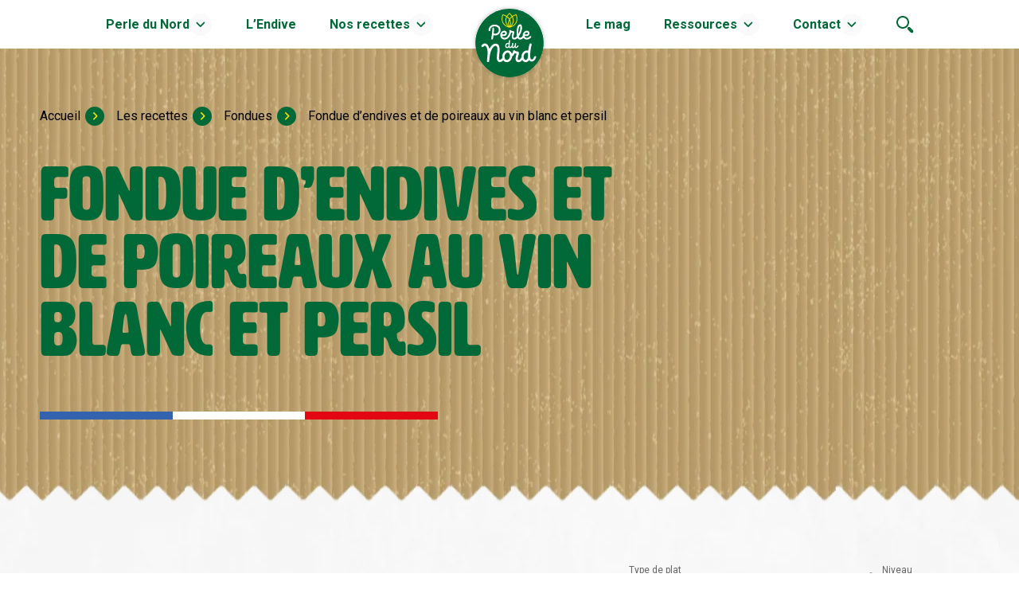

--- FILE ---
content_type: text/html; charset=UTF-8
request_url: https://www.perledunord.com/recettes/fondue-endives/fondue-dendives-et-de-poireaux-au-vin-blanc-et-persil/
body_size: 18354
content:
<!doctype html>
<html class="no-js" dir="ltr" lang="fr-FR" prefix="og: https://ogp.me/ns#">

<head>
    <meta charset="utf-8">
    <meta http-equiv="x-ua-compatible" content="ie=edge">
<script type="text/javascript">
/* <![CDATA[ */
 var gform;gform||(document.addEventListener("gform_main_scripts_loaded",function(){gform.scriptsLoaded=!0}),window.addEventListener("DOMContentLoaded",function(){gform.domLoaded=!0}),gform={domLoaded:!1,scriptsLoaded:!1,initializeOnLoaded:function(o){gform.domLoaded&&gform.scriptsLoaded?o():!gform.domLoaded&&gform.scriptsLoaded?window.addEventListener("DOMContentLoaded",o):document.addEventListener("gform_main_scripts_loaded",o)},hooks:{action:{},filter:{}},addAction:function(o,n,r,t){gform.addHook("action",o,n,r,t)},addFilter:function(o,n,r,t){gform.addHook("filter",o,n,r,t)},doAction:function(o){gform.doHook("action",o,arguments)},applyFilters:function(o){return gform.doHook("filter",o,arguments)},removeAction:function(o,n){gform.removeHook("action",o,n)},removeFilter:function(o,n,r){gform.removeHook("filter",o,n,r)},addHook:function(o,n,r,t,i){null==gform.hooks[o][n]&&(gform.hooks[o][n]=[]);var e=gform.hooks[o][n];null==i&&(i=n+"_"+e.length),gform.hooks[o][n].push({tag:i,callable:r,priority:t=null==t?10:t})},doHook:function(n,o,r){var t;if(r=Array.prototype.slice.call(r,1),null!=gform.hooks[n][o]&&((o=gform.hooks[n][o]).sort(function(o,n){return o.priority-n.priority}),o.forEach(function(o){"function"!=typeof(t=o.callable)&&(t=window[t]),"action"==n?t.apply(null,r):r[0]=t.apply(null,r)})),"filter"==n)return r[0]},removeHook:function(o,n,t,i){var r;null!=gform.hooks[o][n]&&(r=(r=gform.hooks[o][n]).filter(function(o,n,r){return!!(null!=i&&i!=o.tag||null!=t&&t!=o.priority)}),gform.hooks[o][n]=r)}}); 
/* ]]> */
</script>

    <meta name="viewport" content="width=device-width, initial-scale=1.0, maximum-scale=1.0, user-scalable=no" />


    <title>Fondue d&#039;endives et de poireaux au vin blanc et persil - Perle du nord</title>

    <!--    favicons t -->
    <link rel="shortcut icon" type="image/x-icon" href="https://www.perledunord.com/wp-content/themes/becoming/assets/favicon/favicon.ico">
    <link rel="shortcut icon" href="https://www.perledunord.com/wp-content/themes/becoming/assets/favicon/favicon-32x32.png" sizes="32x32" />
    <link rel="shortcut icon" href="https://www.perledunord.com/wp-content/themes/becoming/assets/favicon/favicon/favicon-16x16.png" sizes="16x16" />

    <!-- fonts -->
    <link rel="preconnect" href="https://fonts.googleapis.com">
    <link rel="preconnect" href="https://fonts.gstatic.com" crossorigin>
    <link href="https://fonts.googleapis.com/css2?family=Roboto:wght@100;300;400;700&display=swap" rel="stylesheet">
    <link rel="stylesheet" href="https://use.typekit.net/yrj0xqy.css">

    <!-- Google Tag Manager -->
    <script>
        (function(w, d, s, l, i) {
            w[l] = w[l] || [];
            w[l].push({
                'gtm.start': new Date().getTime(),
                event: 'gtm.js'
            });
            var f = d.getElementsByTagName(s)[0],
                j = d.createElement(s),
                dl = l != 'dataLayer' ? '&l=' + l : '';
            j.async = true;
            j.src =
                'https://www.googletagmanager.com/gtm.js?id=' + i + dl;
            f.parentNode.insertBefore(j, f);
        })(window, document, 'script', 'dataLayer', 'GTM-PD7WWXM');
    </script>
    <!-- End Google Tag Manager -->

    <!-- Google Tag Manager (noscript) -->
    <noscript>
        <iframe src="https://www.googletagmanager.com/ns.html?id=GTM-PD7WWXM" height="0" width="0" style="display:none;visibility:hidden"></iframe>
    </noscript>
    <!-- End Google Tag Manager (noscript) -->

    <meta name="google-site-verification" content="0siS6U7n6rHqoNlO6clVOse_2hhdbCuCHJQdwpTVOtk" />

    
<!-- Optimisation des moteurs de recherche par Rank Math - https://rankmath.com/ -->
<meta name="robots" content="follow, index, max-snippet:-1, max-video-preview:-1, max-image-preview:large"/>
<link rel="canonical" href="https://www.perledunord.com/recettes/fondue-endives/fondue-dendives-et-de-poireaux-au-vin-blanc-et-persil/" />
<meta property="og:locale" content="fr_FR" />
<meta property="og:type" content="article" />
<meta property="og:title" content="Fondue d&#039;endives et de poireaux au vin blanc et persil - Perle du nord" />
<meta property="og:url" content="https://www.perledunord.com/recettes/fondue-endives/fondue-dendives-et-de-poireaux-au-vin-blanc-et-persil/" />
<meta property="og:site_name" content="Perle du nord" />
<meta property="og:updated_time" content="2023-09-26T15:04:00+02:00" />
<meta name="twitter:card" content="summary_large_image" />
<meta name="twitter:title" content="Fondue d&#039;endives et de poireaux au vin blanc et persil - Perle du nord" />
<script type="application/ld+json" class="rank-math-schema">{"@context":"https://schema.org","@graph":[{"@type":"BreadcrumbList","@id":"https://www.perledunord.com/recettes/fondue-endives/fondue-dendives-et-de-poireaux-au-vin-blanc-et-persil/#breadcrumb","itemListElement":[{"@type":"ListItem","position":"1","item":{"@id":"http://www.perledunord.com","name":"Accueil"}},{"@type":"ListItem","position":"2","item":{"@id":"https://www.perledunord.com/recettes/","name":"Les recettes"}},{"@type":"ListItem","position":"3","item":{"@id":"https://www.perledunord.com/recettes/fondue-endives/","name":"Fondues"}},{"@type":"ListItem","position":"4","item":{"@id":"https://www.perledunord.com/recettes/fondue-endives/fondue-dendives-et-de-poireaux-au-vin-blanc-et-persil/","name":"Fondue d&rsquo;endives et de poireaux au vin blanc et persil"}}]}]}</script>
<!-- /Extension Rank Math WordPress SEO -->

<link rel='dns-prefetch' href='//cdn.jsdelivr.net' />
<link rel='dns-prefetch' href='//cdnjs.cloudflare.com' />
<style id='classic-theme-styles-inline-css' type='text/css'>
/*! This file is auto-generated */
.wp-block-button__link{color:#fff;background-color:#32373c;border-radius:9999px;box-shadow:none;text-decoration:none;padding:calc(.667em + 2px) calc(1.333em + 2px);font-size:1.125em}.wp-block-file__button{background:#32373c;color:#fff;text-decoration:none}
</style>
<style id='global-styles-inline-css' type='text/css'>
:root{--wp--preset--aspect-ratio--square: 1;--wp--preset--aspect-ratio--4-3: 4/3;--wp--preset--aspect-ratio--3-4: 3/4;--wp--preset--aspect-ratio--3-2: 3/2;--wp--preset--aspect-ratio--2-3: 2/3;--wp--preset--aspect-ratio--16-9: 16/9;--wp--preset--aspect-ratio--9-16: 9/16;--wp--preset--color--black: #000000;--wp--preset--color--cyan-bluish-gray: #abb8c3;--wp--preset--color--white: #ffffff;--wp--preset--color--pale-pink: #f78da7;--wp--preset--color--vivid-red: #cf2e2e;--wp--preset--color--luminous-vivid-orange: #ff6900;--wp--preset--color--luminous-vivid-amber: #fcb900;--wp--preset--color--light-green-cyan: #7bdcb5;--wp--preset--color--vivid-green-cyan: #00d084;--wp--preset--color--pale-cyan-blue: #8ed1fc;--wp--preset--color--vivid-cyan-blue: #0693e3;--wp--preset--color--vivid-purple: #9b51e0;--wp--preset--gradient--vivid-cyan-blue-to-vivid-purple: linear-gradient(135deg,rgba(6,147,227,1) 0%,rgb(155,81,224) 100%);--wp--preset--gradient--light-green-cyan-to-vivid-green-cyan: linear-gradient(135deg,rgb(122,220,180) 0%,rgb(0,208,130) 100%);--wp--preset--gradient--luminous-vivid-amber-to-luminous-vivid-orange: linear-gradient(135deg,rgba(252,185,0,1) 0%,rgba(255,105,0,1) 100%);--wp--preset--gradient--luminous-vivid-orange-to-vivid-red: linear-gradient(135deg,rgba(255,105,0,1) 0%,rgb(207,46,46) 100%);--wp--preset--gradient--very-light-gray-to-cyan-bluish-gray: linear-gradient(135deg,rgb(238,238,238) 0%,rgb(169,184,195) 100%);--wp--preset--gradient--cool-to-warm-spectrum: linear-gradient(135deg,rgb(74,234,220) 0%,rgb(151,120,209) 20%,rgb(207,42,186) 40%,rgb(238,44,130) 60%,rgb(251,105,98) 80%,rgb(254,248,76) 100%);--wp--preset--gradient--blush-light-purple: linear-gradient(135deg,rgb(255,206,236) 0%,rgb(152,150,240) 100%);--wp--preset--gradient--blush-bordeaux: linear-gradient(135deg,rgb(254,205,165) 0%,rgb(254,45,45) 50%,rgb(107,0,62) 100%);--wp--preset--gradient--luminous-dusk: linear-gradient(135deg,rgb(255,203,112) 0%,rgb(199,81,192) 50%,rgb(65,88,208) 100%);--wp--preset--gradient--pale-ocean: linear-gradient(135deg,rgb(255,245,203) 0%,rgb(182,227,212) 50%,rgb(51,167,181) 100%);--wp--preset--gradient--electric-grass: linear-gradient(135deg,rgb(202,248,128) 0%,rgb(113,206,126) 100%);--wp--preset--gradient--midnight: linear-gradient(135deg,rgb(2,3,129) 0%,rgb(40,116,252) 100%);--wp--preset--font-size--small: 13px;--wp--preset--font-size--medium: 20px;--wp--preset--font-size--large: 36px;--wp--preset--font-size--x-large: 42px;--wp--preset--spacing--20: 0.44rem;--wp--preset--spacing--30: 0.67rem;--wp--preset--spacing--40: 1rem;--wp--preset--spacing--50: 1.5rem;--wp--preset--spacing--60: 2.25rem;--wp--preset--spacing--70: 3.38rem;--wp--preset--spacing--80: 5.06rem;--wp--preset--shadow--natural: 6px 6px 9px rgba(0, 0, 0, 0.2);--wp--preset--shadow--deep: 12px 12px 50px rgba(0, 0, 0, 0.4);--wp--preset--shadow--sharp: 6px 6px 0px rgba(0, 0, 0, 0.2);--wp--preset--shadow--outlined: 6px 6px 0px -3px rgba(255, 255, 255, 1), 6px 6px rgba(0, 0, 0, 1);--wp--preset--shadow--crisp: 6px 6px 0px rgba(0, 0, 0, 1);}:where(.is-layout-flex){gap: 0.5em;}:where(.is-layout-grid){gap: 0.5em;}body .is-layout-flex{display: flex;}.is-layout-flex{flex-wrap: wrap;align-items: center;}.is-layout-flex > :is(*, div){margin: 0;}body .is-layout-grid{display: grid;}.is-layout-grid > :is(*, div){margin: 0;}:where(.wp-block-columns.is-layout-flex){gap: 2em;}:where(.wp-block-columns.is-layout-grid){gap: 2em;}:where(.wp-block-post-template.is-layout-flex){gap: 1.25em;}:where(.wp-block-post-template.is-layout-grid){gap: 1.25em;}.has-black-color{color: var(--wp--preset--color--black) !important;}.has-cyan-bluish-gray-color{color: var(--wp--preset--color--cyan-bluish-gray) !important;}.has-white-color{color: var(--wp--preset--color--white) !important;}.has-pale-pink-color{color: var(--wp--preset--color--pale-pink) !important;}.has-vivid-red-color{color: var(--wp--preset--color--vivid-red) !important;}.has-luminous-vivid-orange-color{color: var(--wp--preset--color--luminous-vivid-orange) !important;}.has-luminous-vivid-amber-color{color: var(--wp--preset--color--luminous-vivid-amber) !important;}.has-light-green-cyan-color{color: var(--wp--preset--color--light-green-cyan) !important;}.has-vivid-green-cyan-color{color: var(--wp--preset--color--vivid-green-cyan) !important;}.has-pale-cyan-blue-color{color: var(--wp--preset--color--pale-cyan-blue) !important;}.has-vivid-cyan-blue-color{color: var(--wp--preset--color--vivid-cyan-blue) !important;}.has-vivid-purple-color{color: var(--wp--preset--color--vivid-purple) !important;}.has-black-background-color{background-color: var(--wp--preset--color--black) !important;}.has-cyan-bluish-gray-background-color{background-color: var(--wp--preset--color--cyan-bluish-gray) !important;}.has-white-background-color{background-color: var(--wp--preset--color--white) !important;}.has-pale-pink-background-color{background-color: var(--wp--preset--color--pale-pink) !important;}.has-vivid-red-background-color{background-color: var(--wp--preset--color--vivid-red) !important;}.has-luminous-vivid-orange-background-color{background-color: var(--wp--preset--color--luminous-vivid-orange) !important;}.has-luminous-vivid-amber-background-color{background-color: var(--wp--preset--color--luminous-vivid-amber) !important;}.has-light-green-cyan-background-color{background-color: var(--wp--preset--color--light-green-cyan) !important;}.has-vivid-green-cyan-background-color{background-color: var(--wp--preset--color--vivid-green-cyan) !important;}.has-pale-cyan-blue-background-color{background-color: var(--wp--preset--color--pale-cyan-blue) !important;}.has-vivid-cyan-blue-background-color{background-color: var(--wp--preset--color--vivid-cyan-blue) !important;}.has-vivid-purple-background-color{background-color: var(--wp--preset--color--vivid-purple) !important;}.has-black-border-color{border-color: var(--wp--preset--color--black) !important;}.has-cyan-bluish-gray-border-color{border-color: var(--wp--preset--color--cyan-bluish-gray) !important;}.has-white-border-color{border-color: var(--wp--preset--color--white) !important;}.has-pale-pink-border-color{border-color: var(--wp--preset--color--pale-pink) !important;}.has-vivid-red-border-color{border-color: var(--wp--preset--color--vivid-red) !important;}.has-luminous-vivid-orange-border-color{border-color: var(--wp--preset--color--luminous-vivid-orange) !important;}.has-luminous-vivid-amber-border-color{border-color: var(--wp--preset--color--luminous-vivid-amber) !important;}.has-light-green-cyan-border-color{border-color: var(--wp--preset--color--light-green-cyan) !important;}.has-vivid-green-cyan-border-color{border-color: var(--wp--preset--color--vivid-green-cyan) !important;}.has-pale-cyan-blue-border-color{border-color: var(--wp--preset--color--pale-cyan-blue) !important;}.has-vivid-cyan-blue-border-color{border-color: var(--wp--preset--color--vivid-cyan-blue) !important;}.has-vivid-purple-border-color{border-color: var(--wp--preset--color--vivid-purple) !important;}.has-vivid-cyan-blue-to-vivid-purple-gradient-background{background: var(--wp--preset--gradient--vivid-cyan-blue-to-vivid-purple) !important;}.has-light-green-cyan-to-vivid-green-cyan-gradient-background{background: var(--wp--preset--gradient--light-green-cyan-to-vivid-green-cyan) !important;}.has-luminous-vivid-amber-to-luminous-vivid-orange-gradient-background{background: var(--wp--preset--gradient--luminous-vivid-amber-to-luminous-vivid-orange) !important;}.has-luminous-vivid-orange-to-vivid-red-gradient-background{background: var(--wp--preset--gradient--luminous-vivid-orange-to-vivid-red) !important;}.has-very-light-gray-to-cyan-bluish-gray-gradient-background{background: var(--wp--preset--gradient--very-light-gray-to-cyan-bluish-gray) !important;}.has-cool-to-warm-spectrum-gradient-background{background: var(--wp--preset--gradient--cool-to-warm-spectrum) !important;}.has-blush-light-purple-gradient-background{background: var(--wp--preset--gradient--blush-light-purple) !important;}.has-blush-bordeaux-gradient-background{background: var(--wp--preset--gradient--blush-bordeaux) !important;}.has-luminous-dusk-gradient-background{background: var(--wp--preset--gradient--luminous-dusk) !important;}.has-pale-ocean-gradient-background{background: var(--wp--preset--gradient--pale-ocean) !important;}.has-electric-grass-gradient-background{background: var(--wp--preset--gradient--electric-grass) !important;}.has-midnight-gradient-background{background: var(--wp--preset--gradient--midnight) !important;}.has-small-font-size{font-size: var(--wp--preset--font-size--small) !important;}.has-medium-font-size{font-size: var(--wp--preset--font-size--medium) !important;}.has-large-font-size{font-size: var(--wp--preset--font-size--large) !important;}.has-x-large-font-size{font-size: var(--wp--preset--font-size--x-large) !important;}
:where(.wp-block-post-template.is-layout-flex){gap: 1.25em;}:where(.wp-block-post-template.is-layout-grid){gap: 1.25em;}
:where(.wp-block-columns.is-layout-flex){gap: 2em;}:where(.wp-block-columns.is-layout-grid){gap: 2em;}
:root :where(.wp-block-pullquote){font-size: 1.5em;line-height: 1.6;}
</style>
<link rel='stylesheet' id='slick-css' href='https://cdnjs.cloudflare.com/ajax/libs/slick-carousel/1.8.1/slick-theme.min.css' type='text/css' media='all' />
<link rel='stylesheet' id='wpo_min-header-0-css' href='https://www.perledunord.com/wp-content/cache/wpo-minify/1755334066/assets/wpo-minify-header-02b71b1e.min.css' type='text/css' media='all' />
<script type="text/javascript" src="https://www.perledunord.com/wp-content/themes/becoming/assets/js/jquery.min.js" id="jquery-js"></script>
<link rel="https://api.w.org/" href="https://www.perledunord.com/wp-json/" /><link rel="EditURI" type="application/rsd+xml" title="RSD" href="https://www.perledunord.com/xmlrpc.php?rsd" />
<meta name="generator" content="WordPress 6.6.1" />
<link rel='shortlink' href='https://www.perledunord.com/?p=998' />
<link rel="alternate" title="oEmbed (JSON)" type="application/json+oembed" href="https://www.perledunord.com/wp-json/oembed/1.0/embed?url=https%3A%2F%2Fwww.perledunord.com%2Frecettes%2Ffondue-endives%2Ffondue-dendives-et-de-poireaux-au-vin-blanc-et-persil%2F" />
<link rel="alternate" title="oEmbed (XML)" type="text/xml+oembed" href="https://www.perledunord.com/wp-json/oembed/1.0/embed?url=https%3A%2F%2Fwww.perledunord.com%2Frecettes%2Ffondue-endives%2Ffondue-dendives-et-de-poireaux-au-vin-blanc-et-persil%2F&#038;format=xml" />
</head>

<body class="recettes-template-default single single-recettes postid-998">


    

    <header id="header">

        

        <div class="container row">
            <div class="left-header">
                
                        
            

                    <div class="row menuNav" data-open="container-sec-0">
                        <a href="#open" title="Perle du Nord" class="recette">Perle du Nord</a>
                        <svg class="arrow " width="10" height="6" viewBox="0 0 10 6" fill="none" xmlns="http://www.w3.org/2000/svg">
                            <path fill-rule="evenodd" clip-rule="evenodd" d="M9.28033 0.21967C9.57322 0.512563 9.57322 0.987437 9.28033 1.28033L5.28033 5.28033C4.98744 5.57322 4.51256 5.57322 4.21967 5.28033L0.21967 1.28033C-0.0732233 0.987437 -0.0732233 0.512564 0.21967 0.21967C0.512563 -0.073223 0.987437 -0.073223 1.28033 0.21967L4.75 3.68934L8.21967 0.21967C8.51256 -0.0732233 8.98744 -0.0732233 9.28033 0.21967Z" fill="#006937" />
                        </svg>

                    </div>

                                            <div class="content-container" id="container-sec-0">
                            <div class="content col">


                                <div class="title row">
                                                                                                                <a class="" title="Perle du Nord" href="http://www.perledunord.com/perle-du-nord/" target="_self">
                                                                                            Perle du Nord                                                                                    </a>
                                </div>
                            

                            <div class="row cards">
                                
                                                                                    <a class="recipe row"" title=" Marque de producteurs" href="https://www.perledunord.com/perle-du-nord/marque-de-producteurs/" target="_self">

                                                                                                    <img class='' alt='' width='80' height='80' src='https://www.perledunord.com/wp-content/uploads/2023/08/2021_07_02_AM_becoming-PDN_065.jpg' />
                                                                                                <p> Marque de producteurs</p>


                                                                                        </a>
                                    
                                                                                    <a class="recipe row"" title=" Terre d&#039;endives" href="https://www.perledunord.com/terre-dendives/" target="_self">

                                                                                                    <img class='' alt='' width='80' height='80' src='https://www.perledunord.com/wp-content/uploads/2023/05/min-terre-dendive.jpg' />
                                                                                                <p> Terre d&#039;endives</p>


                                                                                        </a>
                                    
                                                                                    <a class="recipe row"" title=" Savoir-faire" href="https://www.perledunord.com/perle-du-nord/savoir-faire/" target="_self">

                                                                                                    <img class='' alt='' width='80' height='80' src='https://www.perledunord.com/wp-content/uploads/2023/05/2021_07_02_AM_becoming-PDN_047.jpg' />
                                                                                                <p> Savoir-faire</p>


                                                                                        </a>
                                    
                                                                                    <a class="recipe row"" title=" Nos engagements" href="https://www.perledunord.com/perle-du-nord/nos-engagements/" target="_self">

                                                                                                    <img class='' alt='' width='80' height='80' src='https://www.perledunord.com/wp-content/uploads/2023/07/2021_07_02_PM_becoming-PDN_042.jpg' />
                                                                                                <p> Nos engagements</p>


                                                                                        </a>
                                    
                                                                                    <a class="recipe row"" title=" Notre histoire" href="https://www.perledunord.com/perle-du-nord/notre-histoire/" target="_self">

                                                                                                    <img class='' alt='Logo Perle du Nord' width='80' height='80' src='https://www.perledunord.com/wp-content/uploads/2023/05/Exe_Logo_PdN_PMS.png' />
                                                                                                <p> Notre histoire</p>


                                                                                        </a>
                                    
                            </div>
                            </div>
                        </div>

                    
        
                        
                                <a class="menuNav" title="L’Endive" href="https://www.perledunord.com/endive/" target="_self">L’Endive</a>
                
                        
            

                    <div class="row menuNav" data-open="container-sec-2">
                        <a href="#open" title="Nos recettes" class="recette">Nos recettes</a>
                        <svg class="arrow " width="10" height="6" viewBox="0 0 10 6" fill="none" xmlns="http://www.w3.org/2000/svg">
                            <path fill-rule="evenodd" clip-rule="evenodd" d="M9.28033 0.21967C9.57322 0.512563 9.57322 0.987437 9.28033 1.28033L5.28033 5.28033C4.98744 5.57322 4.51256 5.57322 4.21967 5.28033L0.21967 1.28033C-0.0732233 0.987437 -0.0732233 0.512564 0.21967 0.21967C0.512563 -0.073223 0.987437 -0.073223 1.28033 0.21967L4.75 3.68934L8.21967 0.21967C8.51256 -0.0732233 8.98744 -0.0732233 9.28033 0.21967Z" fill="#006937" />
                        </svg>

                    </div>

                                            <div class="content-container" id="container-sec-2">
                            <div class="content col">


                                <div class="title row">
                                                                            <img class='' alt='' src='https://www.perledunord.com/wp-content/uploads/2023/04/spatule.svg' />
                                                                                                                <a class="" title="Nos recettes" href="http://www.perledunord.com/recettes/" target="_self">
                                                                                            <p> Toutes les recettes</p>
                                                                                    </a>
                                </div>
                            

                            <div class="row cards">
                                
                                                                                    <a class="recipe row"" title=" Apéritif" href="http://www.perledunord.com/recettes/endive-apero" target="_self">

                                                                                                    <img class='' alt='' width='80' height='80' src='https://www.perledunord.com/wp-content/uploads/2023/07/PerleduNord-Barquetteapero-CARRER.jpg' />
                                                                                                <p> Apéritif</p>


                                                                                        </a>
                                    
                                                                                    <a class="recipe row"" title=" Entrée" href="http://www.perledunord.com/recettes/entree-endives" target="_self">

                                                                                                    <img class='' alt='' width='80' height='80' src='https://www.perledunord.com/wp-content/uploads/2023/07/PerleduNord-Saladecanadienne-CARRER.jpg' />
                                                                                                <p> Entrée</p>


                                                                                        </a>
                                    
                                                                                    <a class="recipe row"" title=" Accompagnement" href="https://www.perledunord.com/recettes/accompagnement-endives" target="_self">

                                                                                                    <img class='' alt='' width='80' height='80' src='https://www.perledunord.com/wp-content/uploads/2023/04/3-1.png' />
                                                                                                <p> Accompagnement</p>


                                                                                        </a>
                                    
                                                                                    <a class="recipe row"" title=" Plat principal" href="http://www.perledunord.com/recettes/plat-principal-endives" target="_self">

                                                                                                    <img class='' alt='' width='80' height='80' src='https://www.perledunord.com/wp-content/uploads/2023/07/PerleduNord-Wrapendive-CARRE.jpg' />
                                                                                                <p> Plat principal</p>


                                                                                        </a>
                                    
                                                                                    <a class="recipe row"" title=" Dessert" href="http://www.perledunord.com/recettes/dessert-endives" target="_self">

                                                                                                    <img class='' alt='' width='80' height='80' src='https://www.perledunord.com/wp-content/uploads/2023/07/Panna-cotta-aux-endives-1.png' />
                                                                                                <p> Dessert</p>


                                                                                        </a>
                                    
                                                                                    <a class="recipe row"" title=" Soupe &amp; velouté" href="http://www.perledunord.com/recettes/soupe-veloute-endives" target="_self">

                                                                                                    <img class='' alt='' width='80' height='80' src='https://www.perledunord.com/wp-content/uploads/2023/07/veloute-fromage-frais-redim-710x520-1.png' />
                                                                                                <p> Soupe &amp; velouté</p>


                                                                                        </a>
                                    
                                                                                    <a class="recipe row"" title=" Livret de recettes" href="http://www.perledunord.com/livret-recettes/" target="_self">

                                                                                                    <img class='' alt='' width='80' height='80' src='https://www.perledunord.com/wp-content/uploads/2023/04/livret.png' />
                                                                                                <p> Livret de recettes</p>


                                                                                        </a>
                                    
                            </div>
                            </div>
                        </div>

                    
        
                                    </div>
            <div class="logo-header">
                <a href="https://www.perledunord.com" class="logo" title="Perle du nord">
                    <img class='' alt='' style="" src='https://www.perledunord.com/wp-content/uploads/2023/04/logo.svg' />
                </a>
            </div>
            <div class="right-header">
            
                                <a class="menuNav" title="Le mag" href="http://www.perledunord.com/le-mag/" target="_self">Le mag</a>
                
                        
            

                    <div class="row menuNav" data-open="container-sec-4">
                        <a href="#open" title="Ressources" class="recette">Ressources</a>
                        <svg class="arrow " width="10" height="6" viewBox="0 0 10 6" fill="none" xmlns="http://www.w3.org/2000/svg">
                            <path fill-rule="evenodd" clip-rule="evenodd" d="M9.28033 0.21967C9.57322 0.512563 9.57322 0.987437 9.28033 1.28033L5.28033 5.28033C4.98744 5.57322 4.51256 5.57322 4.21967 5.28033L0.21967 1.28033C-0.0732233 0.987437 -0.0732233 0.512564 0.21967 0.21967C0.512563 -0.073223 0.987437 -0.073223 1.28033 0.21967L4.75 3.68934L8.21967 0.21967C8.51256 -0.0732233 8.98744 -0.0732233 9.28033 0.21967Z" fill="#006937" />
                        </svg>

                    </div>

                                            <div class="content-container" id="container-sec-4">
                            <div class="content col">


                                <div class="title row">
                                                                            <img class='' alt='' src='https://www.perledunord.com/wp-content/uploads/2023/04/feuille.svg' />
                                                                                                                <a class="" title="Ressources" href="#" target="_self">
                                                                                            <p> Nos ressources</p>
                                                                                    </a>
                                </div>
                            

                            <div class="row cards">
                                
                                                                                    <a class="recipe row"" title=" Livret de recettes" href="http://www.perledunord.com/livret-recettes/" target="_self">

                                                                                                    <img class='' alt='' width='80' height='80' src='https://www.perledunord.com/wp-content/uploads/2023/04/livret.png' />
                                                                                                <p> Livret de recettes</p>


                                                                                        </a>
                                    
                                                                                    <a class="recipe row"" title=" Foire aux questions" href="http://www.perledunord.com/foire-aux-questions/" target="_self">

                                                                                                    <img class='' alt='' width='80' height='80' src='https://www.perledunord.com/wp-content/uploads/2023/04/faq.png' />
                                                                                                <p> Foire aux questions</p>


                                                                                        </a>
                                    
                            </div>
                            </div>
                        </div>

                    
        
                        
            

                    <div class="row menuNav" data-open="container-sec-5">
                        <a href="#open" title="Contact" class="recette">Contact</a>
                        <svg class="arrow " width="10" height="6" viewBox="0 0 10 6" fill="none" xmlns="http://www.w3.org/2000/svg">
                            <path fill-rule="evenodd" clip-rule="evenodd" d="M9.28033 0.21967C9.57322 0.512563 9.57322 0.987437 9.28033 1.28033L5.28033 5.28033C4.98744 5.57322 4.51256 5.57322 4.21967 5.28033L0.21967 1.28033C-0.0732233 0.987437 -0.0732233 0.512564 0.21967 0.21967C0.512563 -0.073223 0.987437 -0.073223 1.28033 0.21967L4.75 3.68934L8.21967 0.21967C8.51256 -0.0732233 8.98744 -0.0732233 9.28033 0.21967Z" fill="#006937" />
                        </svg>

                    </div>

                                            <div class="content-container" id="container-sec-5">
                            <div class="content col">


                                <div class="title row">
                                                                                                                <a class="" title="Contact" href="http://www.perledunord.com/contact/" target="_self">
                                                                                            <p> Nous contacter</p>
                                                                                    </a>
                                </div>
                            

                            <div class="row cards">
                                
                                                                                    <a class="recipe row"" title=" Contact" href="https://www.perledunord.com/contact/" target="_self">

                                                                                                    <img class='' alt='' width='80' height='80' src='https://www.perledunord.com/wp-content/uploads/2025/05/pexels-ds-stories-6991443.jpg' />
                                                                                                <p> Contact</p>


                                                                                        </a>
                                    
                                                                                    <a class="recipe row"" title=" Faire une réclamation" href="https://www.perledunord.com/reclamation/" target="_self">

                                                                                                    <img class='' alt='' width='80' height='80' src='https://www.perledunord.com/wp-content/uploads/2025/05/pexels-tranmautritam-326507.jpg' />
                                                                                                <p> Faire une réclamation</p>


                                                                                        </a>
                                    
                                                                                    <a class="recipe row"" title=" Candidature spontanée" href="https://www.perledunord.com/recrutement/" target="_self">

                                                                                                    <img class='' alt='' width='80' height='80' src='https://www.perledunord.com/wp-content/uploads/2025/05/pexels-olly-3760072-1.jpg' />
                                                                                                <p> Candidature spontanée</p>


                                                                                        </a>
                                    
                            </div>
                            </div>
                        </div>

                    
        

    
    <img src="https://www.perledunord.com/wp-content/themes/becoming/assets/images/search.svg" alt="" class="search">
    <img src="https://www.perledunord.com/wp-content/themes/becoming/assets/images/burger.svg" alt="" onclick="burger()" class="burger">
            </div>


        </div>


        <div class="search-container">
            <div class="content">
                <div class="row close">
                    <p>FERMER</p>
                    <img src="https://www.perledunord.com/wp-content/themes/becoming/assets/images/close.svg" alt="close">
                </div>
                <form id="searchform" method="get" action="https://www.perledunord.com/">
                    <input type="text" class="row search-cont" id="search-text" name="s" placeholder="Nouvelle recherche" value="" />

                    <label for="site-search">
                        <input type="submit" id="site-search" value="" />
                        <svg width="44" height="43" viewBox="0 0 44 43" fill="none" xmlns="http://www.w3.org/2000/svg">
                            <path fill-rule="evenodd" clip-rule="evenodd" d="M30.5704 16C30.5704 23.7062 24.2295 30 16.3497 30C8.46983 30 2.12891 23.7062 2.12891 16C2.12891 8.29376 8.46983 2 16.3497 2C24.2295 2 30.5704 8.29376 30.5704 16ZM32.5704 16C32.5704 24.8366 25.3082 32 16.3497 32C7.39119 32 0.128906 24.8366 0.128906 16C0.128906 7.16344 7.39119 0 16.3497 0C25.3082 0 32.5704 7.16344 32.5704 16ZM33.6662 30.2329L40.8409 37.3099C41.6382 38.0964 41.6382 39.3714 40.8409 40.1578C40.0437 40.9442 38.751 40.9442 37.9538 40.1578L30.7791 33.0808C29.9818 32.2944 29.9818 31.0193 30.7791 30.2329C31.5763 29.4465 32.869 29.4465 33.6662 30.2329ZM29.3552 28.8284C30.9389 27.2663 33.5065 27.2663 35.0901 28.8284L42.2648 35.9055C43.8484 37.4676 43.8484 40.0002 42.2648 41.5623C40.6811 43.1244 38.1135 43.1244 36.5299 41.5623L29.3552 34.4853C27.7716 32.9232 27.7716 30.3905 29.3552 28.8284Z" fill="black" />
                        </svg>
                    </label>
                </form>
            </div>
        </div>
    </header>

    <main>


<script type="application/ld+json">
    {
        "@context": "https://schema.org/",
        "@type": "Recipe",
         "name": "Fondue d&amp;rsquo;endives et de poireaux au vin blanc et persil",
                 "image": "https://www.perledunord.com/wp-content/uploads/2023/04/Fondue-endives-poireaux-vin-blanc-persil-2.png",
                         "recipeCategory": "Accompagnement"
        ,
        "keywords": [
             "Accompagnement"
                        , "Je suis à l’aise"
                                ],
        "recipeYield": "6 servings"
        ,
            "cookTime": "PT20M"
                ,
            "prepTime": "PT10M"
                ,
            "totalTime": "PT30M"
        ,
        "recipeIngredient": [
                    ],
        "recipeInstructions": [
                    ]
            }
</script>


<section class="section-home p-recettes single" style="background-image: url(https://www.perledunord.com/wp-content/themes/becoming/assets/images/kraft-bg.png); background-color: transparent !important;min-height: auto !important;">
    <div class="container">
        <nav aria-label="breadcrumbs" class="rank-math-breadcrumb"><p><a href="http://www.perledunord.com">Accueil</a><span class="separator"> - </span><a href="https://www.perledunord.com/recettes/">Les recettes</a><span class="separator"> - </span><a href="https://www.perledunord.com/recettes/fondue-endives/">Fondues</a><span class="separator"> - </span><span class="last">Fondue d&rsquo;endives et de poireaux au vin blanc et persil</span></p></nav>        <div class="block">
            <h1>Fondue d&rsquo;endives et de poireaux au vin blanc et persil</h1>
            <div class="flag">
                <div class="b"></div>
                <div class="w"></div>
                <div class="r"></div>
            </div>
        </div>
    </div>
</section>

<section class="section-fiche-01" style="    max-width: 1180px;margin-left: auto;margin-right: auto">
    <div class="container" style=" max-width: 1180px">
        <div class="block row">
            <div class="col">

                

                            </div>


            <div class="row attributs">


                <div class="col">


                                            <div class="col">
                            <p>Type de plat <br />
                                <span>Accompagnement, Fondues</span>
                            </p>
                        </div>
                    
                    
                        <div class="col">
                            <p>Amertume <br />
                                <span>
                                    Je suis à l’aise                                </span>
                            </p>
                        </div>
                    

                    
                    
                        <div class="col">
                            <p>Saisons <br />
                                <span>
                                    Automne, Hiver                                </span>
                            </p>
                        </div>


                    

                </div>


                <div class="col">


                                            <div class="row">
                            <img src="https://www.perledunord.com/wp-content/themes/becoming/assets/icons/attr-spatule.svg" alt="element">
                            <div class="col">
                                <p>Niveau<br>
                                    <span>
                                        Facile                                    </span>
                                </p>
                            </div>
                        </div>


                    
                                            <div class="row">
                            <img src="https://www.perledunord.com/wp-content/themes/becoming/assets/icons/attr-time.svg" alt="element">
                            <div class="col">
                                <p>Temps de préparation<br><span>10 minutes</span></p>                            </div>
                        </div>
                    

                                            <div class="row">
                            <img src="https://www.perledunord.com/wp-content/themes/becoming/assets/icons/attr-time.svg" alt="element">
                            <div class="col">

                                <p>Temps de cuisson<br><span>20 minutes</span></p>                            </div>
                        </div>
                    

                                            <div class="row">
                            <img src="https://www.perledunord.com/wp-content/themes/becoming/assets/icons/attr-person.svg" alt="element">
                            <div class="col">


                                <p>Nombre de personnes<br><span>6</span></p>
                            </div>
                        </div>
                                    </div>
            </div>
        </div>
    </div>
</section>


<section style="    max-width: 1180px;
    margin: auto;">
    <div class="container">
                        <img class='l-img' alt='' style="width: 100%;" height='520' src='https://www.perledunord.com/wp-content/uploads/2023/04/Fondue-endives-poireaux-vin-blanc-persil-2-540x520.png' />
                

    </div>
</section>



<div class="line-container row">
    <div class="line"></div>
    <img src="https://www.perledunord.com/wp-content/themes/becoming/assets/icons/spatule.svg" alt="endive separateur">
    <div class="line r"></div>
</div>


<section class="prepration-recette">
    <div class="steps">
        <h2>Préparation</h2>

                    <div class="desc-write">
                <p><strong>Pour préparer votre fondue d&rsquo;endives et de poireaux au vin blanc et persil :</strong></p>
<p>Rincez vos endives, ôtez les talons, coupez-les en 4 dans le sens de la longueur et émincez-les finement.</p>
<p>Rincez les blancs de poireaux et émincez-les finement. Épluchez puis émincez les oignons et l’ail. Faites chauffer l’huile dans une sauteuse, puis faites dorer les oignons et l’ail à feu doux. Ajoutez le sucre, laissez caraméliser légèrement tout en remuant avec une cuillère en bois.</p>
<p>Ajoutez les endives et les blancs de poireaux, mélangez, puis versez le vin blanc. Laissez bouillir tout en mélangeant pour bien récupérer les sucs de cuisson. Versez ensuite le bouillon. Faites cuire à feu vif quelques minutes puis baissez sur feu moyen pendant 10 minutes.</p>
<p>Assaisonnez de sel et poivre. Ajoutez la crème fraîche et le persil ciselé en fin de cuisson. C’est prêt ! Notre conseil : cette fondue d&rsquo;endives accompagnera à merveille un poisson ou une viande blanche !</p>
<p><strong><span style="text-decoration: underline;">Notre conseil</span></strong> : Cette fondue d&rsquo;endives accompagnera à merveille un poisson ou une viande blanche !</p>
<p><em>Apports nutritionnels pour 1 personne : 661 kJ / 158 cal</em></p>
            </div>
        


            </div>

    <div class="ingredients">
        <h3>Ingrédients</h3>

        <strong>Pour 6 personnes</strong>
        <div>
            <ul>
                                        <li style="    margin-bottom: 8px;">
                                                            4 Endives Perle du Nord                                                    </li>
                                        <li style="    margin-bottom: 8px;">
                                                            2 poireaux                                                    </li>
                                        <li style="    margin-bottom: 8px;">
                                                            2 oignons                                                    </li>
                                        <li style="    margin-bottom: 8px;">
                                                            1 gousse d’ail                                                    </li>
                                        <li style="    margin-bottom: 8px;">
                                                            Huile d’olive                                                    </li>
                                        <li style="    margin-bottom: 8px;">
                                                            1 cuill. à soupe de sucre roux                                                    </li>
                                        <li style="    margin-bottom: 8px;">
                                                            20 cl de vin blanc                                                    </li>
                                        <li style="    margin-bottom: 8px;">
                                                            20 cl de bouillon de légumes                                                    </li>
                            </ul>


            <div class="conseil">

                <div class="pictitle">
                                </div>
        </div>

    </div>
</section>

<section class="share">
    <img alt="astuce" src="https://www.perledunord.com/wp-content/themes/becoming/assets/images/bon-appetit.png">
    <p><strong>Partager la recette</strong></p>

    <div class="share-buttons">
        <a href="#" target="_blank" class="facebook-share">
            <img src="https://www.perledunord.com/wp-content/themes/becoming/assets/icons/facebook.png" alt="facebook"><br>
            <span>Facebook</span>
        </a>
        <a href="#" target="_blank" class="instagram-share">
            <img src="https://www.perledunord.com/wp-content/themes/becoming/assets/icons/instagram.png" alt="instagram"><br>
            <span>Instagram</span>
        </a>
        <a href="#" target="_blank" class="pinterest-share">
            <img src="https://www.perledunord.com/wp-content/themes/becoming/assets/icons/pinterest.png" alt="pinterest"><br>
            <span>Pinterest</span>
        </a>
        <button id="copy-link">
            <img src="https://www.perledunord.com/wp-content/themes/becoming/assets/icons/link.png" alt="copy"><br>
            <span>Copier le lien</span>
        </button>
    </div>

    <script>
        document.querySelector('.facebook-share').addEventListener('click', function() {
            window.open('https://www.facebook.com/sharer/sharer.php?u=' + encodeURIComponent(window.location.href));
        });

        document.querySelector('.instagram-share').addEventListener('click', function() {
            window.open('https://www.instagram.com/share?url=' + encodeURIComponent(window.location.href));
        });

        document.querySelector('.pinterest-share').addEventListener('click', function() {
            window.open('https://www.pinterest.com/pin/create/button/?url=' + encodeURIComponent(window.location
                .href));
        });

        document.querySelector('#copy-link').addEventListener('click', function() {
            const link = document.createElement('input');
            link.setAttribute('value', window.location.href);
            document.body.appendChild(link);
            link.select();
            document.execCommand('copy');
            document.body.removeChild(link);
            alert('Le lien a été copié dans le presse-papiers.');
        });
    </script>
</section>



<div class="line-container row">
    <div class="line"></div>
    <img src="https://www.perledunord.com/wp-content/themes/becoming/assets/icons/spatule.svg" alt="endive separateur">
    <div class="line r"></div>
</div>


<section class="section-slider-01">

    
        <div class="container">
            <div class="row title-slider">
                <div class="col">
                    <h3>
                        Quelques autres recettes à base d'endives                    </h3>
                    <p>183 recettes</p>
                </div>


                
            </div>


            <div class="slider items">

                

<a href="https://www.perledunord.com/recettes/salade-endives/salade-canadienne-dendives-perle-du-nord/" title="Salade canadienne d’endives Perle du Nord" class="card item"
   style="background-image: url(https://www.perledunord.com/wp-content/uploads/2023/06/PerleduNord-Saladecanadienne-CARRER-380x380.jpg)">
    <div class="description col">
                    <p class="mention">
                Entrée, Salade endive            </p>
                    <p>Salade canadienne d’endives Perle du Nord</p>
        

            <div class="row">
                <img src="https://www.perledunord.com/wp-content/themes/becoming/assets/images/element-04.svg" alt="" class="">
                <p class="text">Préparée en 15 min</p>
            </div>
                            <div class="row">
                <img src="https://www.perledunord.com/wp-content/themes/becoming/assets/images/element-05.svg" alt="">
                <p class="text">Facile</p>
            </div>
        
        <div class="row row-link">
            <p class="link">Lire l'article</p>
        </div>
    </div>
</a>











<a href="https://www.perledunord.com/recettes/endive-apero/barquettes-dendives-perle-du-nord-pomme-chevre-et-miel/" title="Barquettes d’endives Perle du Nord, pomme, chèvre et miel" class="card item"
   style="background-image: url(https://www.perledunord.com/wp-content/uploads/2023/05/PerleduNord-Barquetteapero-CARRER-380x380.jpg)">
    <div class="description col">
                    <p class="mention">
                Apéro, Entrée, Salade endive            </p>
                    <p>Barquettes d’endives Perle du Nord, pomme, chèvre et miel</p>
        

            <div class="row">
                <img src="https://www.perledunord.com/wp-content/themes/becoming/assets/images/element-04.svg" alt="" class="">
                <p class="text">Préparée en 15 min</p>
            </div>
                            <div class="row">
                <img src="https://www.perledunord.com/wp-content/themes/becoming/assets/images/element-05.svg" alt="">
                <p class="text">Facile</p>
            </div>
        
        <div class="row row-link">
            <p class="link">Lire l'article</p>
        </div>
    </div>
</a>











<a href="https://www.perledunord.com/recettes/salade-endives/salade-rustique-dendives-perle-du-nord/" title="Salade rustique d’endives Perle du Nord" class="card item"
   style="background-image: url(https://www.perledunord.com/wp-content/uploads/2023/05/PerleduNord-Saladerustique-CARRER-380x380.jpg)">
    <div class="description col">
                    <p class="mention">
                Entrée, Plat principal, Salade endive            </p>
                    <p>Salade rustique d’endives Perle du Nord</p>
        

            <div class="row">
                <img src="https://www.perledunord.com/wp-content/themes/becoming/assets/images/element-04.svg" alt="" class="">
                <p class="text">Préparée en 15 min</p>
            </div>
                            <div class="row">
                <img src="https://www.perledunord.com/wp-content/themes/becoming/assets/images/element-05.svg" alt="">
                <p class="text">Facile</p>
            </div>
        
        <div class="row row-link">
            <p class="link">Lire l'article</p>
        </div>
    </div>
</a>











<a href="https://www.perledunord.com/recettes/salade-endives/salade-sucree-salee-aux-endives-perle-du-nord/" title="Salade sucrée-salée aux endives Perle du Nord" class="card item"
   style="background-image: url(https://www.perledunord.com/wp-content/uploads/2023/05/PerleduNord-Saladesuccresalee-CARRER-1-380x380.jpg)">
    <div class="description col">
                    <p class="mention">
                Entrée, Plat principal, Salade endive            </p>
                    <p>Salade sucrée-salée aux endives Perle du Nord</p>
        

            <div class="row">
                <img src="https://www.perledunord.com/wp-content/themes/becoming/assets/images/element-04.svg" alt="" class="">
                <p class="text">Préparée en 15 min</p>
            </div>
                            <div class="row">
                <img src="https://www.perledunord.com/wp-content/themes/becoming/assets/images/element-05.svg" alt="">
                <p class="text">Facile</p>
            </div>
        
        <div class="row row-link">
            <p class="link">Lire l'article</p>
        </div>
    </div>
</a>











<a href="https://www.perledunord.com/recettes/endives-braisees/lendive-braisee-tout-simplement/" title="L’endive braisée tout simplement" class="card item"
   style="background-image: url(https://www.perledunord.com/wp-content/uploads/2023/04/Rectangle-4-1.png)">
    <div class="description col">
                    <p class="mention">
                Plat principal, Endives braisées            </p>
                    <p>L’endive braisée tout simplement</p>
        

            <div class="row">
                <img src="https://www.perledunord.com/wp-content/themes/becoming/assets/images/element-04.svg" alt="" class="">
                <p class="text">Préparée en 10 min</p>
            </div>
                            <div class="row">
                <img src="https://www.perledunord.com/wp-content/themes/becoming/assets/images/element-05.svg" alt="">
                <p class="text">Facile</p>
            </div>
        
        <div class="row row-link">
            <p class="link">Lire l'article</p>
        </div>
    </div>
</a>











<a href="https://www.perledunord.com/recettes/endives-jambon/wrap-dendives-perle-du-nord-jambon-et-fromage/" title="Wrap d’endives Perle du Nord, jambon et fromage" class="card item"
   style="background-image: url(https://www.perledunord.com/wp-content/uploads/2023/04/PerleduNord-Wrapendive-CARRE-380x380.jpg)">
    <div class="description col">
                    <p class="mention">
                Plat principal, Endive Jambon            </p>
                    <p>Wrap d’endives Perle du Nord, jambon et fromage</p>
        

            <div class="row">
                <img src="https://www.perledunord.com/wp-content/themes/becoming/assets/images/element-04.svg" alt="" class="">
                <p class="text">Préparée en 15 min</p>
            </div>
                            <div class="row">
                <img src="https://www.perledunord.com/wp-content/themes/becoming/assets/images/element-05.svg" alt="">
                <p class="text">Facile</p>
            </div>
        
        <div class="row row-link">
            <p class="link">Lire l'article</p>
        </div>
    </div>
</a>











<a href="https://www.perledunord.com/recettes/plat-principal-endives/quiche-aux-endives-perle-du-nord-poire-et-chevre/" title="Quiche aux endives Perle du Nord, poire et chèvre" class="card item"
   style="background-image: url(https://www.perledunord.com/wp-content/uploads/2023/04/PerleduNord-Quicheeendivepoirechevre-CARRE-scaled-1-380x380.jpg)">
    <div class="description col">
                    <p class="mention">
                Plat principal            </p>
                    <p>Quiche aux endives Perle du Nord, poire et chèvre</p>
        

            <div class="row">
                <img src="https://www.perledunord.com/wp-content/themes/becoming/assets/images/element-04.svg" alt="" class="">
                <p class="text">Préparée en 20 min</p>
            </div>
                            <div class="row">
                <img src="https://www.perledunord.com/wp-content/themes/becoming/assets/images/element-05.svg" alt="">
                <p class="text">Facile</p>
            </div>
        
        <div class="row row-link">
            <p class="link">Lire l'article</p>
        </div>
    </div>
</a>











<a href="https://www.perledunord.com/recettes/salade-endives/salade-dendive-perle-du-nord-au-maquereau-fume-et-pommes-de-terre/" title="Salade d’endive Perle du Nord au maquereau fumé et pommes de terre" class="card item"
   style="background-image: url(https://www.perledunord.com/wp-content/uploads/2023/04/PerleduNord-Saladeendivemaquereau-CARRE-scaled-1-380x380.jpg)">
    <div class="description col">
                    <p class="mention">
                Entrée, Plat principal, Salade endive            </p>
                    <p>Salade d’endive Perle du Nord au maquereau fumé et pommes de terre</p>
        

            <div class="row">
                <img src="https://www.perledunord.com/wp-content/themes/becoming/assets/images/element-04.svg" alt="" class="">
                <p class="text">Préparée en 15 min</p>
            </div>
                            <div class="row">
                <img src="https://www.perledunord.com/wp-content/themes/becoming/assets/images/element-05.svg" alt="">
                <p class="text">Facile</p>
            </div>
        
        <div class="row row-link">
            <p class="link">Lire l'article</p>
        </div>
    </div>
</a>











            </div>
        </div>
    

    <script>
        const slider = document.querySelector('.items');
        let isDown = false;
        let startX;
        let scrollLeft;

        slider.addEventListener('mousedown', (e) => {
            isDown = true;
            slider.classList.add('active');
            startX = e.pageX - slider.offsetLeft;
            scrollLeft = slider.scrollLeft;
        });
        slider.addEventListener('mouseleave', () => {
            isDown = false;
            slider.classList.remove('active');
        });
        slider.addEventListener('mouseup', () => {
            isDown = false;
            slider.classList.remove('active');
        });
        slider.addEventListener('mousemove', (e) => {
            if (!isDown) return;
            e.preventDefault();
            const x = e.pageX - slider.offsetLeft;
            const walk = (x - startX) * 3; //scroll-fast
            slider.scrollLeft = scrollLeft - walk;
            console.log(walk);
        });
    </script>
</section>


<section class="section-block-02" id="blog" style="padding-top: 0">
    <div class="container">
        <div class="row title">
                            <h2> Ces articles peuvent<span><br/></span> aussi vous intéresser </h2>
            
                            <a class="btn-base white" title="Voir tous les articles" href="http://www.perledunord.com/le-mag/" target="_self">Voir tous les articles</a>
            
        </div>
        <div class="slider items">


                        <a
        href="https://www.perledunord.com/le-mag/alimentation/quels-legumes-donner-a-un-lapin-ou-a-un-cochon-dinde/"
        title=" QUELS LÉGUMES DONNER À UN LAPIN OU À UN COCHON D’INDE ?"
        class="card item"
        style="background-image: url(https://www.perledunord.com/wp-content/uploads/2023/09/alimentation-lapin-380x380.png)"
>
    <div class="description col">
        <p class="mention"> L’alimentation</p>
        <p class="title">
            QUELS LÉGUMES DONNER À UN LAPIN OU À UN COCHON D’INDE ?        </p>
        <div class="row">
            <p class="link">Lire l'article</p>
        </div>
    </div>
</a>


<a
        href="https://www.perledunord.com/le-mag/legumes/quels-sont-les-bienfaits-de-lendive/"
        title=" QUELS SONT LES BIENFAITS DE L’ENDIVE ?"
        class="card item"
        style="background-image: url(https://www.perledunord.com/wp-content/uploads/2023/09/Frame-1-33-380x380.png)"
>
    <div class="description col">
        <p class="mention"> Les légumes</p>
        <p class="title">
            QUELS SONT LES BIENFAITS DE L’ENDIVE ?        </p>
        <div class="row">
            <p class="link">Lire l'article</p>
        </div>
    </div>
</a>


<a
        href="https://www.perledunord.com/le-mag/alimentation/diuretique-et-bon-pour-lestomac-le-pissenlit-a-tout-pour-finir-dans-votre-assiette/"
        title=" DIURÉTIQUE ET BON POUR L’ESTOMAC, LE PISSENLIT A TOUT POUR FINIR DANS VOTRE ASSIETTE"
        class="card item"
        style="background-image: url(https://www.perledunord.com/wp-content/uploads/2023/09/pissenlit-380x380.png)"
>
    <div class="description col">
        <p class="mention"> L’alimentation</p>
        <p class="title">
            DIURÉTIQUE ET BON POUR L’ESTOMAC, LE PISSENLIT A TOUT POUR FINIR DANS VOTRE ASSIETTE        </p>
        <div class="row">
            <p class="link">Lire l'article</p>
        </div>
    </div>
</a>



        </div>

    </div>
    <script>
        const slider2 = document.querySelector('.section-block-02 .items');
        let isDown2 = false;
        let startX2;
        let scrollLeft2;

        slider2.addEventListener('mousedown', (e) => {
            isDown2 = true;
            slider2.classList.add('active');
            startX2 = e.pageX - slider2.offsetLeft;
            scrollLeft2 = slider2.scrollLeft;
        });
        slider2.addEventListener('mouseleave', () => {
            isDown = false;
            slider.classList.remove('active');
        });
        slider2.addEventListener('mouseup', () => {
            isDown = false;
            slider2.classList.remove('active');
        });
        slider2.addEventListener('mousemove', (e) => {
            if (!isDown2) return;
            e.preventDefault();
            const x = e.pageX - slider2.offsetLeft;
            const walk = (x - startX2) * 3; //scroll-fast
            slider2.scrollLeft = scrollLeft2 - walk;
            console.log(walk);
        });
    </script>
</section>



<section
        class="section-nav-01" >





            <div class="container row">
                <div class="block l">
                                            <h2>
                            Découvrez Perle du Nord                        </h2>
                        

<p>
                    La marque de producteurs d’endives des Hauts-de-France</p>
                                            <a class="btn-base green" href="http://www.perledunord.com/perle-du-nord/" target="" title="Découvrez perle du nord" >
                            Découvrez perle du nord                        </a>
                        
                </div>
                <div class="img-legend col">

                                                <img class='' alt='' width='480' height='480' src='https://www.perledunord.com/wp-content/uploads/2023/04/Image.png'/>
                            <p>Production d'endives Perle du Nord</p>
                            
                </div>
            </div>




</section>









<section class="section-newsletter">
    <div class="container row">
        <h2>
             PROMIS... <span class="br-control"><br /></span> ON NE RACONTE PAS             <span class="br-control"><br /></span> DE SALADE !        </h2>
        <div class="row block">
            <img src="https://www.perledunord.com/wp-content/themes/becoming/assets/images/element-06.svg" alt="" class="img-1" />
            <div class="col">
                <div class="block-img row">
                    <img src="https://www.perledunord.com/wp-content/themes/becoming/assets/images/element-06.svg" alt="" class="img-2" />
                    <p class="text">
                        <p><strong>Inscrivez-vous à notre newsletter</strong> et soyez averti<br />
de nos nouvelles publications de recettes<br />
et articles.</p>
                    </p>
                </div>
                <script type="text/javascript"></script>
                <div class='gf_browser_chrome gform_wrapper gravity-theme gform-theme--no-framework' data-form-theme='gravity-theme' data-form-index='0' id='gform_wrapper_1' ><style>#gform_wrapper_1[data-form-index="0"].gform-theme,[data-parent-form="1_0"]{--gf-color-primary: #204ce5;--gf-color-primary-rgb: 32, 76, 229;--gf-color-primary-contrast: #fff;--gf-color-primary-contrast-rgb: 255, 255, 255;--gf-color-primary-darker: #001AB3;--gf-color-primary-lighter: #527EFF;--gf-color-secondary: #fff;--gf-color-secondary-rgb: 255, 255, 255;--gf-color-secondary-contrast: #112337;--gf-color-secondary-contrast-rgb: 17, 35, 55;--gf-color-secondary-darker: #F5F5F5;--gf-color-secondary-lighter: #FFFFFF;--gf-color-out-ctrl-light: rgba(17, 35, 55, 0.1);--gf-color-out-ctrl-light-rgb: 17, 35, 55;--gf-color-out-ctrl-light-darker: rgba(104, 110, 119, 0.35);--gf-color-out-ctrl-light-lighter: #F5F5F5;--gf-color-out-ctrl-dark: #585e6a;--gf-color-out-ctrl-dark-rgb: 88, 94, 106;--gf-color-out-ctrl-dark-darker: #112337;--gf-color-out-ctrl-dark-lighter: rgba(17, 35, 55, 0.65);--gf-color-in-ctrl: #fff;--gf-color-in-ctrl-rgb: 255, 255, 255;--gf-color-in-ctrl-contrast: #112337;--gf-color-in-ctrl-contrast-rgb: 17, 35, 55;--gf-color-in-ctrl-darker: #F5F5F5;--gf-color-in-ctrl-lighter: #FFFFFF;--gf-color-in-ctrl-primary: #204ce5;--gf-color-in-ctrl-primary-rgb: 32, 76, 229;--gf-color-in-ctrl-primary-contrast: #fff;--gf-color-in-ctrl-primary-contrast-rgb: 255, 255, 255;--gf-color-in-ctrl-primary-darker: #001AB3;--gf-color-in-ctrl-primary-lighter: #527EFF;--gf-color-in-ctrl-light: rgba(17, 35, 55, 0.1);--gf-color-in-ctrl-light-rgb: 17, 35, 55;--gf-color-in-ctrl-light-darker: rgba(104, 110, 119, 0.35);--gf-color-in-ctrl-light-lighter: #F5F5F5;--gf-color-in-ctrl-dark: #585e6a;--gf-color-in-ctrl-dark-rgb: 88, 94, 106;--gf-color-in-ctrl-dark-darker: #112337;--gf-color-in-ctrl-dark-lighter: rgba(17, 35, 55, 0.65);--gf-radius: 3px;--gf-font-size-secondary: 14px;--gf-font-size-tertiary: 13px;--gf-icon-ctrl-number: url("data:image/svg+xml,%3Csvg width='8' height='14' viewBox='0 0 8 14' fill='none' xmlns='http://www.w3.org/2000/svg'%3E%3Cpath fill-rule='evenodd' clip-rule='evenodd' d='M4 0C4.26522 5.96046e-08 4.51957 0.105357 4.70711 0.292893L7.70711 3.29289C8.09763 3.68342 8.09763 4.31658 7.70711 4.70711C7.31658 5.09763 6.68342 5.09763 6.29289 4.70711L4 2.41421L1.70711 4.70711C1.31658 5.09763 0.683417 5.09763 0.292893 4.70711C-0.0976311 4.31658 -0.097631 3.68342 0.292893 3.29289L3.29289 0.292893C3.48043 0.105357 3.73478 0 4 0ZM0.292893 9.29289C0.683417 8.90237 1.31658 8.90237 1.70711 9.29289L4 11.5858L6.29289 9.29289C6.68342 8.90237 7.31658 8.90237 7.70711 9.29289C8.09763 9.68342 8.09763 10.3166 7.70711 10.7071L4.70711 13.7071C4.31658 14.0976 3.68342 14.0976 3.29289 13.7071L0.292893 10.7071C-0.0976311 10.3166 -0.0976311 9.68342 0.292893 9.29289Z' fill='rgba(17, 35, 55, 0.65)'/%3E%3C/svg%3E");--gf-icon-ctrl-select: url("data:image/svg+xml,%3Csvg width='10' height='6' viewBox='0 0 10 6' fill='none' xmlns='http://www.w3.org/2000/svg'%3E%3Cpath fill-rule='evenodd' clip-rule='evenodd' d='M0.292893 0.292893C0.683417 -0.097631 1.31658 -0.097631 1.70711 0.292893L5 3.58579L8.29289 0.292893C8.68342 -0.0976311 9.31658 -0.0976311 9.70711 0.292893C10.0976 0.683417 10.0976 1.31658 9.70711 1.70711L5.70711 5.70711C5.31658 6.09763 4.68342 6.09763 4.29289 5.70711L0.292893 1.70711C-0.0976311 1.31658 -0.0976311 0.683418 0.292893 0.292893Z' fill='rgba(17, 35, 55, 0.65)'/%3E%3C/svg%3E");--gf-icon-ctrl-search: url("data:image/svg+xml,%3Csvg version='1.1' xmlns='http://www.w3.org/2000/svg' width='640' height='640'%3E%3Cpath d='M256 128c-70.692 0-128 57.308-128 128 0 70.691 57.308 128 128 128 70.691 0 128-57.309 128-128 0-70.692-57.309-128-128-128zM64 256c0-106.039 85.961-192 192-192s192 85.961 192 192c0 41.466-13.146 79.863-35.498 111.248l154.125 154.125c12.496 12.496 12.496 32.758 0 45.254s-32.758 12.496-45.254 0L367.248 412.502C335.862 434.854 297.467 448 256 448c-106.039 0-192-85.962-192-192z' fill='rgba(17, 35, 55, 0.65)'/%3E%3C/svg%3E");--gf-label-space-y-secondary: var(--gf-label-space-y-md-secondary);--gf-ctrl-border-color: #686e77;--gf-ctrl-size: var(--gf-ctrl-size-md);--gf-ctrl-label-color-primary: #112337;--gf-ctrl-label-color-secondary: #112337;--gf-ctrl-choice-size: var(--gf-ctrl-choice-size-md);--gf-ctrl-checkbox-check-size: var(--gf-ctrl-checkbox-check-size-md);--gf-ctrl-radio-check-size: var(--gf-ctrl-radio-check-size-md);--gf-ctrl-btn-font-size: var(--gf-ctrl-btn-font-size-md);--gf-ctrl-btn-padding-x: var(--gf-ctrl-btn-padding-x-md);--gf-ctrl-btn-size: var(--gf-ctrl-btn-size-md);--gf-ctrl-btn-border-color-secondary: #686e77;--gf-ctrl-file-btn-bg-color-hover: #EBEBEB;--gf-field-pg-steps-number-color: rgba(17, 35, 55, 0.8);}</style><div id='gf_1' class='gform_anchor' tabindex='-1'></div><form method='post' enctype='multipart/form-data' target='gform_ajax_frame_1' id='gform_1'  action='/recettes/fondue-endives/fondue-dendives-et-de-poireaux-au-vin-blanc-et-persil/#gf_1' data-formid='1' novalidate>
                        <div class='gform-body gform_body'><div id='gform_fields_1' class='gform_fields top_label form_sublabel_below description_below validation_below'><div id="field_1_1" class="gfield gfield--type-email gfield_contains_required field_sublabel_below gfield--no-description field_description_below hidden_label field_validation_below gfield_visibility_visible"  data-js-reload="field_1_1" ><label class='gfield_label gform-field-label' for='input_1_1'>E-mail<span class="gfield_required"><span class="gfield_required gfield_required_text">(Nécessaire)</span></span></label><div class='ginput_container ginput_container_email'>
                            <input name='input_1' id='input_1_1' type='email' value='' class='large' tabindex='12'  placeholder='nom.prenom@email.com' aria-required="true" aria-invalid="false"  />
                        </div></div><fieldset id="field_1_3" class="gfield gfield--type-checkbox gfield--type-choice gfield_contains_required field_sublabel_below gfield--no-description field_description_below hidden_label field_validation_below gfield_visibility_visible"  data-js-reload="field_1_3" ><legend class='gfield_label gform-field-label gfield_label_before_complex' >Traitement des données<span class="gfield_required"><span class="gfield_required gfield_required_text">(Nécessaire)</span></span></legend><div class='ginput_container ginput_container_checkbox'><div class='gfield_checkbox' id='input_1_3'><div class='gchoice gchoice_1_3_1'>
								<input class='gfield-choice-input' name='input_3.1' type='checkbox'  value='Je consens à l’exploitation de mes données personnelles afin de m’inscrire à la newsletter (Vous pouvez également accéder à l’information complète de l’utilisation de vos données en cliquant sur le lien suivant : &lt;a href=&quot;https://www.perledunord.com/politique-de-confidentialite/&quot;&gt;politique de confidentialité&lt;/a&gt;).'  id='choice_1_3_1' tabindex='13'  />
								<label for='choice_1_3_1' id='label_1_3_1' class='gform-field-label gform-field-label--type-inline'>Je consens à l’exploitation de mes données personnelles afin de m’inscrire à la newsletter (Vous pouvez également accéder à l’information complète de l’utilisation de vos données en cliquant sur le lien suivant : <a href="https://www.perledunord.com/politique-de-confidentialite/">politique de confidentialité</a>).</label>
							</div></div></div></fieldset></div></div>
        <div class='gform_footer top_label'> <input type="submit" id="gform_submit_button_1" class="gform_button button btn-base green" value="je m'inscris" tabindex="14" onclick='if(window["gf_submitting_1"]){return false;}  if( !jQuery("#gform_1")[0].checkValidity || jQuery("#gform_1")[0].checkValidity()){window["gf_submitting_1"]=true;}  ' onkeypress='if( event.keyCode == 13 ){ if(window["gf_submitting_1"]){return false;} if( !jQuery("#gform_1")[0].checkValidity || jQuery("#gform_1")[0].checkValidity()){window["gf_submitting_1"]=true;}  jQuery("#gform_1").trigger("submit",[true]); }'> <input type='hidden' name='gform_ajax' value='form_id=1&amp;title=&amp;description=&amp;tabindex=12&amp;theme=gravity-theme' />
            <input type='hidden' class='gform_hidden' name='is_submit_1' value='1' />
            <input type='hidden' class='gform_hidden' name='gform_submit' value='1' />
            
            <input type='hidden' class='gform_hidden' name='gform_unique_id' value='' />
            <input type='hidden' class='gform_hidden' name='state_1' value='WyJ7XCIzLjFcIjpcImE0N2EyZGY4NjRiODRiYjhiMDAyNGQxNjdlNzBhNjhiXCJ9IiwiODg2MzZmZDA0ZDAyMTJmODEzMzRjNDhkMThmNzZlMWYiXQ==' />
            <input type='hidden' class='gform_hidden' name='gform_target_page_number_1' id='gform_target_page_number_1' value='0' />
            <input type='hidden' class='gform_hidden' name='gform_source_page_number_1' id='gform_source_page_number_1' value='1' />
            <input type='hidden' name='gform_field_values' value='' />
            
        </div>
                        </form>
                        </div>
		                <iframe style='display:none;width:0px;height:0px;' src='about:blank' name='gform_ajax_frame_1' id='gform_ajax_frame_1' title='Cette iframe contient la logique nécessaire pour manipuler Gravity Forms avec Ajax.'></iframe>
		                <script type="text/javascript">
/* <![CDATA[ */
 gform.initializeOnLoaded( function() {gformInitSpinner( 1, 'https://www.perledunord.com/wp-content/plugins/gravityforms/images/spinner.svg', true );jQuery('#gform_ajax_frame_1').on('load',function(){var contents = jQuery(this).contents().find('*').html();var is_postback = contents.indexOf('GF_AJAX_POSTBACK') >= 0;if(!is_postback){return;}var form_content = jQuery(this).contents().find('#gform_wrapper_1');var is_confirmation = jQuery(this).contents().find('#gform_confirmation_wrapper_1').length > 0;var is_redirect = contents.indexOf('gformRedirect(){') >= 0;var is_form = form_content.length > 0 && ! is_redirect && ! is_confirmation;var mt = parseInt(jQuery('html').css('margin-top'), 10) + parseInt(jQuery('body').css('margin-top'), 10) + 100;if(is_form){jQuery('#gform_wrapper_1').html(form_content.html());if(form_content.hasClass('gform_validation_error')){jQuery('#gform_wrapper_1').addClass('gform_validation_error');} else {jQuery('#gform_wrapper_1').removeClass('gform_validation_error');}setTimeout( function() { /* delay the scroll by 50 milliseconds to fix a bug in chrome */ jQuery(document).scrollTop(jQuery('#gform_wrapper_1').offset().top - mt); }, 50 );if(window['gformInitDatepicker']) {gformInitDatepicker();}if(window['gformInitPriceFields']) {gformInitPriceFields();}var current_page = jQuery('#gform_source_page_number_1').val();gformInitSpinner( 1, 'https://www.perledunord.com/wp-content/plugins/gravityforms/images/spinner.svg', true );jQuery(document).trigger('gform_page_loaded', [1, current_page]);window['gf_submitting_1'] = false;}else if(!is_redirect){var confirmation_content = jQuery(this).contents().find('.GF_AJAX_POSTBACK').html();if(!confirmation_content){confirmation_content = contents;}jQuery('#gform_wrapper_1').replaceWith(confirmation_content);jQuery(document).scrollTop(jQuery('#gf_1').offset().top - mt);jQuery(document).trigger('gform_confirmation_loaded', [1]);window['gf_submitting_1'] = false;wp.a11y.speak(jQuery('#gform_confirmation_message_1').text());}else{jQuery('#gform_1').append(contents);if(window['gformRedirect']) {gformRedirect();}}jQuery(document).trigger("gform_pre_post_render", [{ formId: "1", currentPage: "current_page", abort: function() { this.preventDefault(); } }]);                if (event && event.defaultPrevented) {                return;         }        const gformWrapperDiv = document.getElementById( "gform_wrapper_1" );        if ( gformWrapperDiv ) {            const visibilitySpan = document.createElement( "span" );            visibilitySpan.id = "gform_visibility_test_1";            gformWrapperDiv.insertAdjacentElement( "afterend", visibilitySpan );        }        const visibilityTestDiv = document.getElementById( "gform_visibility_test_1" );        let postRenderFired = false;                function triggerPostRender() {            if ( postRenderFired ) {                return;            }            postRenderFired = true;            jQuery( document ).trigger( 'gform_post_render', [1, current_page] );            gform.utils.trigger( { event: 'gform/postRender', native: false, data: { formId: 1, currentPage: current_page } } );            if ( visibilityTestDiv ) {                visibilityTestDiv.parentNode.removeChild( visibilityTestDiv );            }        }        function debounce( func, wait, immediate ) {            var timeout;            return function() {                var context = this, args = arguments;                var later = function() {                    timeout = null;                    if ( !immediate ) func.apply( context, args );                };                var callNow = immediate && !timeout;                clearTimeout( timeout );                timeout = setTimeout( later, wait );                if ( callNow ) func.apply( context, args );            };        }        const debouncedTriggerPostRender = debounce( function() {            triggerPostRender();        }, 200 );        if ( visibilityTestDiv && visibilityTestDiv.offsetParent === null ) {            const observer = new MutationObserver( ( mutations ) => {                mutations.forEach( ( mutation ) => {                    if ( mutation.type === 'attributes' && visibilityTestDiv.offsetParent !== null ) {                        debouncedTriggerPostRender();                        observer.disconnect();                    }                });            });            observer.observe( document.body, {                attributes: true,                childList: false,                subtree: true,                attributeFilter: [ 'style', 'class' ],            });        } else {            triggerPostRender();        }    } );} ); 
/* ]]> */
</script>

            </div>
        </div>
    </div>
</section>

<script type="application/ld+json">
    {
        "@context": "https://schema.org",
        "@type": "NewsArticle",
        "headline": "Fondue d&rsquo;endives et de poireaux au vin blanc et persil",
        "image": [
            "https://www.perledunord.com/wp-content/uploads/2023/04/Fondue-endives-poireaux-vin-blanc-persil-2.png"        ],
        "datePublished": "7 avril 2023",
        "dateModified": "26 septembre 2023",
        "author": [{
            "@type": "Person",
            "name": "jordan.linglart",
            "url": ""
        }],
        "publisher": {
            "@type": "Organization",
            "name": "Perle du nord",
            "logo": {
                "@type": "ImageObject",
                "url": "https://www.perledunord.com/wp-content/uploads/2023/04/logo.svg",
                "width": 108,
                "height": 108
            }
        },
        "description": ""
    }
</script>

<div class="popup-video">
    <span onclick="closeVideo()">&times;</span>
    <iframe width="560" height="315" id="pop-youtube" src="" title="YouTube video player"
            frameborder="0"
            allow="accelerometer; autoplay; clipboard-write; encrypted-media; gyroscope; picture-in-picture; web-share"
            allowfullscreen></iframe>
</div>

</main>
<footer>
    <div style="background-image: url(https://www.perledunord.com/wp-content/themes/becoming/assets/images/vector-footer.svg);
            height: 40px;
            background-repeat-x: repeat;
            background-repeat-y: no-repeat;
            background-position: bottom;
            background-size: auto;
            position: relative;
            top: -15px;    z-index: 2;
            margin-top: 0;" class="bar-container bar-g">

    </div>
    <div class="container row">
        <div class="col title">
                            <a href="https://www.perledunord.com">
                    <img class='' alt='' style=""
                         src='https://www.perledunord.com/wp-content/uploads/2023/04/footer-logo.svg'/>
                </a>
                
                            <p class="text">La marque de producteurs d’endives des Hauts-de-France</p>
            
            <div class="follow">

                                <p>Suivez nous</p>
                <div class="row logos">
                    
                                                                                    <a href='https://www.facebook.com/perledunordandco/' target="_blank" title=''>
                                    <img class='' alt='' width='24' height='24'
                                         src='https://www.perledunord.com/wp-content/uploads/2023/04/facebook.svg'/>
                                </a>
                                
                        
                        
                                                                                    <a href='https://www.instagram.com/perledunordandco/' target="_blank" title=''>
                                    <img class='' alt='' width='24' height='24'
                                         src='https://www.perledunord.com/wp-content/uploads/2024/03/instagram-white-icon.svg'/>
                                </a>
                                
                        
                        
                                                                                    <a href='https://fr.linkedin.com/company/sasu-perle-du-nord' target="_blank" title=''>
                                    <img class='' alt='' width='24' height='24'
                                         src='https://www.perledunord.com/wp-content/uploads/2023/04/Linkedin.svg'/>
                                </a>
                                
                        
                        
                                                                                    <a href='https://www.youtube.com/channel/UCkIPKtRJj7CYzCW1w83yncg' target="_blank" title=''>
                                    <img class='' alt='' width='24' height='24'
                                         src='https://www.perledunord.com/wp-content/uploads/2023/04/youtube.svg'/>
                                </a>
                                
                        
                                        </div>
            </div>
        </div>


                        <div class="col range">
                                            <p>Perle du Nord</p>
                    
                                                                                <a class="" title="Une marque de producteurs" href="https://www.perledunord.com/perle-du-nord/marque-de-producteurs/"
                                   target="_self">
                                    Une marque de producteurs                                </a>
                                                                                                                    <a class="" title="Nos engagements" href="https://www.perledunord.com/perle-du-nord/nos-engagements/"
                                   target="_self">
                                    Nos engagements                                </a>
                                                                                                                    <a class="" title="Notre produit : l&#039;endive" href="https://www.perledunord.com/endive/"
                                   target="_self">
                                    Notre produit : l&#039;endive                                </a>
                                                                                                                    <a class="" title="Demain la Terre" href="https://demainlaterre.org/"
                                   target="_blank">
                                    Demain la Terre                                </a>
                                                                                                                    <a class="" title="Contact" href="https://www.perledunord.com/contact/"
                                   target="_self">
                                    Contact                                </a>
                                                                                                                    <a class="" title="Recrutement" href="https://www.perledunord.com/recrutement/"
                                   target="_self">
                                    Recrutement                                </a>
                                                                        </div>
                                <div class="col range">
                                            <p>Ressources</p>
                    
                                                                                <a class="" title="Le magazine" href="http://www.perledunord.com/le-mag/"
                                   target="_self">
                                    Le magazine                                </a>
                                                                                                                    <a class="" title="Questions fréquentes" href="http://www.perledunord.com/foire-aux-questions/"
                                   target="_self">
                                    Questions fréquentes                                </a>
                                                                                                                    <a class="" title="Livret de recettes" href="http://www.perledunord.com/livret-recettes/"
                                   target="_self">
                                    Livret de recettes                                </a>
                                                                        </div>
                                <div class="col range">
                                            <p>Les recettes</p>
                    
                                                                                <a class="" title="L’endive braisée" href="http://www.perledunord.com/recettes/plat-principal/lendive-braisee-tout-simplement/"
                                   target="_self">
                                    L’endive braisée                                </a>
                                                                                                                    <a class="" title="L’endive au jambon" href="http://www.perledunord.com/recettes/plat/endives-au-jambon-avec-cookeo/"
                                   target="_self">
                                    L’endive au jambon                                </a>
                                                                                                                    <a class="" title="L’endive à l’apéro" href="http://www.perledunord.com/recettes/endive-apero"
                                   target="_self">
                                    L’endive à l’apéro                                </a>
                                                                                                                    <a class="" title="Le gratin d’endives" href="http://www.perledunord.com/recettes/plat-principal/le-fameux-gratin-dendives-au-jambon/"
                                   target="_self">
                                    Le gratin d’endives                                </a>
                                                                                                                    <a class="" title="Les soupes" href="http://www.perledunord.com/recettes/soupe-veloute-endives/"
                                   target="_self">
                                    Les soupes                                </a>
                                                                                                                    <a class="" title="Bien cuire les endives" href="http://www.perledunord.com/endive/"
                                   target="_self">
                                    Bien cuire les endives                                </a>
                                                                                                                    <a class="" title="Les autres recettes" href="http://www.perledunord.com/recettes/"
                                   target="_self">
                                    Les autres recettes                                </a>
                                                                        </div>
                    </div>

            <div class="container-policy row">
                                                <li><a class="" title="Politique de confidentialité" href="https://www.perledunord.com/politique-de-confidentialite/"
                           target="_self">Politique de confidentialité</a></li>
                                                                    <li><a class="" title="Mentions légales" href="https://www.perledunord.com/mentions-legales/"
                           target="_self">Mentions légales</a></li>
                                        </div>
        </footer>

<link rel='stylesheet' id='gform_theme_components-css' href='https://www.perledunord.com/wp-content/plugins/gravityforms/assets/css/dist/theme-components.min.css' type='text/css' media='all' />
<link rel='stylesheet' id='wpo_min-footer-0-css' href='https://www.perledunord.com/wp-content/cache/wpo-minify/1755334066/assets/wpo-minify-footer-5a2a2937.min.css' type='text/css' media='all' />
<script type="text/javascript" src="https://www.perledunord.com/wp-content/themes/becoming/assets/js/ajax.js" id="ajax-js"></script>
<script type="text/javascript" src="https://cdn.jsdelivr.net/npm/slick-carousel@1.8.1/slick/slick.min.js" id="slick-js"></script>
<script type="text/javascript" src="https://www.perledunord.com/wp-content/themes/becoming/assets/js/app.js" id="app-js"></script>
<script type="text/javascript" src="https://www.perledunord.com/wp-includes/js/dist/dom-ready.min.js" id="wp-dom-ready-js"></script>
<script type="text/javascript" src="https://www.perledunord.com/wp-includes/js/dist/hooks.min.js" id="wp-hooks-js"></script>
<script type="text/javascript" src="https://www.perledunord.com/wp-includes/js/dist/i18n.min.js" id="wp-i18n-js"></script>
<script type="text/javascript" id="wp-i18n-js-after">
/* <![CDATA[ */
wp.i18n.setLocaleData( { 'text direction\u0004ltr': [ 'ltr' ] } );
/* ]]> */
</script>
<script type="text/javascript" id="wp-a11y-js-translations">
/* <![CDATA[ */
( function( domain, translations ) {
	var localeData = translations.locale_data[ domain ] || translations.locale_data.messages;
	localeData[""].domain = domain;
	wp.i18n.setLocaleData( localeData, domain );
} )( "default", {"translation-revision-date":"2024-07-31 15:00:15+0000","generator":"GlotPress\/4.0.1","domain":"messages","locale_data":{"messages":{"":{"domain":"messages","plural-forms":"nplurals=2; plural=n > 1;","lang":"fr"},"Notifications":["Notifications"]}},"comment":{"reference":"wp-includes\/js\/dist\/a11y.js"}} );
/* ]]> */
</script>
<script type="text/javascript" src="https://www.perledunord.com/wp-includes/js/dist/a11y.min.js" id="wp-a11y-js"></script>
<script type="text/javascript" defer='defer' src="https://www.perledunord.com/wp-content/plugins/gravityforms/js/jquery.json.min.js" id="gform_json-js"></script>
<script type="text/javascript" id="gform_gravityforms-js-extra">
/* <![CDATA[ */
var gform_i18n = {"datepicker":{"days":{"monday":"Lun","tuesday":"Mar","wednesday":"Mer","thursday":"Jeu","friday":"Ven","saturday":"Sam","sunday":"Dim"},"months":{"january":"Janvier","february":"F\u00e9vrier","march":"Mars","april":"Avril","may":"Mai","june":"Juin","july":"Juillet","august":"Ao\u00fbt","september":"Septembre","october":"Octobre","november":"Novembre","december":"D\u00e9cembre"},"firstDay":1,"iconText":"S\u00e9lectionner une date"}};
var gf_legacy_multi = [];
var gform_gravityforms = {"strings":{"invalid_file_extension":"Ce type de fichier n\u2019est pas autoris\u00e9. Seuls les formats suivants sont autoris\u00e9s\u00a0:","delete_file":"Supprimer ce fichier","in_progress":"en cours","file_exceeds_limit":"Le fichier d\u00e9passe la taille autoris\u00e9e.","illegal_extension":"Ce type de fichier n\u2019est pas autoris\u00e9.","max_reached":"Nombre de fichiers maximal atteint","unknown_error":"Une erreur s\u2019est produite lors de la sauvegarde du fichier sur le serveur","currently_uploading":"Veuillez attendre la fin de l\u2019envoi","cancel":"Annuler","cancel_upload":"Annuler cet envoi","cancelled":"Annul\u00e9"},"vars":{"images_url":"https:\/\/www.perledunord.com\/wp-content\/plugins\/gravityforms\/images"}};
var gf_global = {"gf_currency_config":{"name":"Euro","symbol_left":"","symbol_right":"&#8364;","symbol_padding":" ","thousand_separator":".","decimal_separator":",","decimals":2,"code":"EUR"},"base_url":"https:\/\/www.perledunord.com\/wp-content\/plugins\/gravityforms","number_formats":[],"spinnerUrl":"https:\/\/www.perledunord.com\/wp-content\/plugins\/gravityforms\/images\/spinner.svg","version_hash":"93734161bb22f9ef99e782fb3f9738ea","strings":{"newRowAdded":"Nouvelle ligne ajout\u00e9e.","rowRemoved":"Rang\u00e9e supprim\u00e9e","formSaved":"Le formulaire a \u00e9t\u00e9 enregistr\u00e9. Le contenu contient le lien pour retourner et terminer le formulaire."}};
/* ]]> */
</script>
<script type="text/javascript" defer='defer' src="https://www.perledunord.com/wp-content/plugins/gravityforms/js/gravityforms.min.js" id="gform_gravityforms-js"></script>
<script type="text/javascript" defer='defer' src="https://www.perledunord.com/wp-content/plugins/gravityforms/js/placeholders.jquery.min.js" id="gform_placeholder-js"></script>
<script type="text/javascript" defer='defer' src="https://www.perledunord.com/wp-content/plugins/gravityforms/assets/js/dist/utils.min.js" id="gform_gravityforms_utils-js"></script>
<script type="text/javascript" defer='defer' src="https://www.perledunord.com/wp-content/plugins/gravityforms/assets/js/dist/vendor-theme.min.js" id="gform_gravityforms_theme_vendors-js"></script>
<script type="text/javascript" id="gform_gravityforms_theme-js-extra">
/* <![CDATA[ */
var gform_theme_config = {"common":{"form":{"honeypot":{"version_hash":"93734161bb22f9ef99e782fb3f9738ea"}}},"hmr_dev":"","public_path":"https:\/\/www.perledunord.com\/wp-content\/plugins\/gravityforms\/assets\/js\/dist\/"};
/* ]]> */
</script>
<script type="text/javascript" defer='defer' src="https://www.perledunord.com/wp-content/plugins/gravityforms/assets/js/dist/scripts-theme.min.js" id="gform_gravityforms_theme-js"></script>
<script type="text/javascript">
/* <![CDATA[ */
 gform.initializeOnLoaded( function() { jQuery(document).on('gform_post_render', function(event, formId, currentPage){if(formId == 1) {if(typeof Placeholders != 'undefined'){
                        Placeholders.enable();
                    }} } );jQuery(document).on('gform_post_conditional_logic', function(event, formId, fields, isInit){} ) } ); 
/* ]]> */
</script>
<script type="text/javascript">
/* <![CDATA[ */
 gform.initializeOnLoaded( function() {jQuery(document).trigger("gform_pre_post_render", [{ formId: "1", currentPage: "1", abort: function() { this.preventDefault(); } }]);                if (event && event.defaultPrevented) {                return;         }        const gformWrapperDiv = document.getElementById( "gform_wrapper_1" );        if ( gformWrapperDiv ) {            const visibilitySpan = document.createElement( "span" );            visibilitySpan.id = "gform_visibility_test_1";            gformWrapperDiv.insertAdjacentElement( "afterend", visibilitySpan );        }        const visibilityTestDiv = document.getElementById( "gform_visibility_test_1" );        let postRenderFired = false;                function triggerPostRender() {            if ( postRenderFired ) {                return;            }            postRenderFired = true;            jQuery( document ).trigger( 'gform_post_render', [1, 1] );            gform.utils.trigger( { event: 'gform/postRender', native: false, data: { formId: 1, currentPage: 1 } } );            if ( visibilityTestDiv ) {                visibilityTestDiv.parentNode.removeChild( visibilityTestDiv );            }        }        function debounce( func, wait, immediate ) {            var timeout;            return function() {                var context = this, args = arguments;                var later = function() {                    timeout = null;                    if ( !immediate ) func.apply( context, args );                };                var callNow = immediate && !timeout;                clearTimeout( timeout );                timeout = setTimeout( later, wait );                if ( callNow ) func.apply( context, args );            };        }        const debouncedTriggerPostRender = debounce( function() {            triggerPostRender();        }, 200 );        if ( visibilityTestDiv && visibilityTestDiv.offsetParent === null ) {            const observer = new MutationObserver( ( mutations ) => {                mutations.forEach( ( mutation ) => {                    if ( mutation.type === 'attributes' && visibilityTestDiv.offsetParent !== null ) {                        debouncedTriggerPostRender();                        observer.disconnect();                    }                });            });            observer.observe( document.body, {                attributes: true,                childList: false,                subtree: true,                attributeFilter: [ 'style', 'class' ],            });        } else {            triggerPostRender();        }    } ); 
/* ]]> */
</script>

<script type="text/javascript">
    $('.search-container #searchform').submit(function() {
        var oldValue = $('.search-container #searchform #search-text').val();
        var newValue = oldValue.replace("'","’");
        $('.search-container #searchform #search-text').val(newValue);
    });

    $('.header-search #searchform').submit(function() {
        var oldValue = $('.header-search #searchform input[type=text]').val();
        var newValue = oldValue.replace("'","’");
        $('.header-search #searchform input[type=text]').val(newValue);
    });
</script>

</body>
</html>

<!-- Cached by WP-Optimize (gzip) - https://teamupdraft.com/wp-optimize/ - Last modified: 16 January 2026 9h54 (Europe/Paris UTC:2) -->


--- FILE ---
content_type: text/css
request_url: https://www.perledunord.com/wp-content/cache/wpo-minify/1755334066/assets/wpo-minify-header-02b71b1e.min.css
body_size: 34634
content:
.wp-block-archives{box-sizing:border-box}.wp-block-archives-dropdown label{display:block}.wp-block-avatar{line-height:0}.wp-block-avatar,.wp-block-avatar img{box-sizing:border-box}.wp-block-avatar.aligncenter{text-align:center}.wp-block-audio{box-sizing:border-box}.wp-block-audio :where(figcaption){margin-bottom:1em;margin-top:.5em}.wp-block-audio audio{min-width:300px;width:100%}.wp-block-button__link{box-sizing:border-box;cursor:pointer;display:inline-block;text-align:center;word-break:break-word}.wp-block-button__link.aligncenter{text-align:center}.wp-block-button__link.alignright{text-align:right}:where(.wp-block-button__link){border-radius:9999px;box-shadow:none;padding:calc(.667em + 2px) calc(1.333em + 2px);text-decoration:none}.wp-block-button[style*=text-decoration] .wp-block-button__link{text-decoration:inherit}.wp-block-buttons>.wp-block-button.has-custom-width{max-width:none}.wp-block-buttons>.wp-block-button.has-custom-width .wp-block-button__link{width:100%}.wp-block-buttons>.wp-block-button.has-custom-font-size .wp-block-button__link{font-size:inherit}.wp-block-buttons>.wp-block-button.wp-block-button__width-25{width:calc(25% - var(--wp--style--block-gap, .5em)*.75)}.wp-block-buttons>.wp-block-button.wp-block-button__width-50{width:calc(50% - var(--wp--style--block-gap, .5em)*.5)}.wp-block-buttons>.wp-block-button.wp-block-button__width-75{width:calc(75% - var(--wp--style--block-gap, .5em)*.25)}.wp-block-buttons>.wp-block-button.wp-block-button__width-100{flex-basis:100%;width:100%}.wp-block-buttons.is-vertical>.wp-block-button.wp-block-button__width-25{width:25%}.wp-block-buttons.is-vertical>.wp-block-button.wp-block-button__width-50{width:50%}.wp-block-buttons.is-vertical>.wp-block-button.wp-block-button__width-75{width:75%}.wp-block-button.is-style-squared,.wp-block-button__link.wp-block-button.is-style-squared{border-radius:0}.wp-block-button.no-border-radius,.wp-block-button__link.no-border-radius{border-radius:0!important}:root :where(.wp-block-button .wp-block-button__link.is-style-outline),:root :where(.wp-block-button.is-style-outline>.wp-block-button__link){border:2px solid;padding:.667em 1.333em}:root :where(.wp-block-button .wp-block-button__link.is-style-outline:not(.has-text-color)),:root :where(.wp-block-button.is-style-outline>.wp-block-button__link:not(.has-text-color)){color:currentColor}:root :where(.wp-block-button .wp-block-button__link.is-style-outline:not(.has-background)),:root :where(.wp-block-button.is-style-outline>.wp-block-button__link:not(.has-background)){background-color:initial;background-image:none}.wp-block-buttons.is-vertical{flex-direction:column}.wp-block-buttons.is-vertical>.wp-block-button:last-child{margin-bottom:0}.wp-block-buttons>.wp-block-button{display:inline-block;margin:0}.wp-block-buttons.is-content-justification-left{justify-content:flex-start}.wp-block-buttons.is-content-justification-left.is-vertical{align-items:flex-start}.wp-block-buttons.is-content-justification-center{justify-content:center}.wp-block-buttons.is-content-justification-center.is-vertical{align-items:center}.wp-block-buttons.is-content-justification-right{justify-content:flex-end}.wp-block-buttons.is-content-justification-right.is-vertical{align-items:flex-end}.wp-block-buttons.is-content-justification-space-between{justify-content:space-between}.wp-block-buttons.aligncenter{text-align:center}.wp-block-buttons:not(.is-content-justification-space-between,.is-content-justification-right,.is-content-justification-left,.is-content-justification-center) .wp-block-button.aligncenter{margin-left:auto;margin-right:auto;width:100%}.wp-block-buttons[style*=text-decoration] .wp-block-button,.wp-block-buttons[style*=text-decoration] .wp-block-button__link{text-decoration:inherit}.wp-block-buttons.has-custom-font-size .wp-block-button__link{font-size:inherit}.wp-block-button.aligncenter,.wp-block-calendar{text-align:center}.wp-block-calendar td,.wp-block-calendar th{border:1px solid;padding:.25em}.wp-block-calendar th{font-weight:400}.wp-block-calendar caption{background-color:inherit}.wp-block-calendar table{border-collapse:collapse;width:100%}.wp-block-calendar table:where(:not(.has-text-color)){color:#40464d}.wp-block-calendar table:where(:not(.has-text-color)) td,.wp-block-calendar table:where(:not(.has-text-color)) th{border-color:#ddd}.wp-block-calendar table.has-background th{background-color:inherit}.wp-block-calendar table.has-text-color th{color:inherit}:where(.wp-block-calendar table:not(.has-background) th){background:#ddd}.wp-block-categories{box-sizing:border-box}.wp-block-categories.alignleft{margin-right:2em}.wp-block-categories.alignright{margin-left:2em}.wp-block-categories.wp-block-categories-dropdown.aligncenter{text-align:center}.wp-block-code{box-sizing:border-box}.wp-block-code code{display:block;font-family:inherit;overflow-wrap:break-word;white-space:pre-wrap}.wp-block-columns{align-items:normal!important;box-sizing:border-box;display:flex;flex-wrap:wrap!important}@media (min-width:782px){.wp-block-columns{flex-wrap:nowrap!important}}.wp-block-columns.are-vertically-aligned-top{align-items:flex-start}.wp-block-columns.are-vertically-aligned-center{align-items:center}.wp-block-columns.are-vertically-aligned-bottom{align-items:flex-end}@media (max-width:781px){.wp-block-columns:not(.is-not-stacked-on-mobile)>.wp-block-column{flex-basis:100%!important}}@media (min-width:782px){.wp-block-columns:not(.is-not-stacked-on-mobile)>.wp-block-column{flex-basis:0;flex-grow:1}.wp-block-columns:not(.is-not-stacked-on-mobile)>.wp-block-column[style*=flex-basis]{flex-grow:0}}.wp-block-columns.is-not-stacked-on-mobile{flex-wrap:nowrap!important}.wp-block-columns.is-not-stacked-on-mobile>.wp-block-column{flex-basis:0;flex-grow:1}.wp-block-columns.is-not-stacked-on-mobile>.wp-block-column[style*=flex-basis]{flex-grow:0}:where(.wp-block-columns){margin-bottom:1.75em}:where(.wp-block-columns.has-background){padding:1.25em 2.375em}.wp-block-column{flex-grow:1;min-width:0;overflow-wrap:break-word;word-break:break-word}.wp-block-column.is-vertically-aligned-top{align-self:flex-start}.wp-block-column.is-vertically-aligned-center{align-self:center}.wp-block-column.is-vertically-aligned-bottom{align-self:flex-end}.wp-block-column.is-vertically-aligned-stretch{align-self:stretch}.wp-block-column.is-vertically-aligned-bottom,.wp-block-column.is-vertically-aligned-center,.wp-block-column.is-vertically-aligned-top{width:100%}.wp-block-post-comments{box-sizing:border-box}.wp-block-post-comments .alignleft{float:left}.wp-block-post-comments .alignright{float:right}.wp-block-post-comments .navigation:after{clear:both;content:"";display:table}.wp-block-post-comments .commentlist{clear:both;list-style:none;margin:0;padding:0}.wp-block-post-comments .commentlist .comment{min-height:2.25em;padding-left:3.25em}.wp-block-post-comments .commentlist .comment p{font-size:1em;line-height:1.8;margin:1em 0}.wp-block-post-comments .commentlist .children{list-style:none;margin:0;padding:0}.wp-block-post-comments .comment-author{line-height:1.5}.wp-block-post-comments .comment-author .avatar{border-radius:1.5em;display:block;float:left;height:2.5em;margin-right:.75em;margin-top:.5em;width:2.5em}.wp-block-post-comments .comment-author cite{font-style:normal}.wp-block-post-comments .comment-meta{font-size:.875em;line-height:1.5}.wp-block-post-comments .comment-meta b{font-weight:400}.wp-block-post-comments .comment-meta .comment-awaiting-moderation{display:block;margin-bottom:1em;margin-top:1em}.wp-block-post-comments .comment-body .commentmetadata{font-size:.875em}.wp-block-post-comments .comment-form-author label,.wp-block-post-comments .comment-form-comment label,.wp-block-post-comments .comment-form-email label,.wp-block-post-comments .comment-form-url label{display:block;margin-bottom:.25em}.wp-block-post-comments .comment-form input:not([type=submit]):not([type=checkbox]),.wp-block-post-comments .comment-form textarea{box-sizing:border-box;display:block;width:100%}.wp-block-post-comments .comment-form-cookies-consent{display:flex;gap:.25em}.wp-block-post-comments .comment-form-cookies-consent #wp-comment-cookies-consent{margin-top:.35em}.wp-block-post-comments .comment-reply-title{margin-bottom:0}.wp-block-post-comments .comment-reply-title :where(small){font-size:var(--wp--preset--font-size--medium,smaller);margin-left:.5em}.wp-block-post-comments .reply{font-size:.875em;margin-bottom:1.4em}.wp-block-post-comments input:not([type=submit]),.wp-block-post-comments textarea{border:1px solid #949494;font-family:inherit;font-size:1em}.wp-block-post-comments input:not([type=submit]):not([type=checkbox]),.wp-block-post-comments textarea{padding:calc(.667em + 2px)}:where(.wp-block-post-comments input[type=submit]){border:none}.wp-block-comments-pagination>.wp-block-comments-pagination-next,.wp-block-comments-pagination>.wp-block-comments-pagination-numbers,.wp-block-comments-pagination>.wp-block-comments-pagination-previous{margin-bottom:.5em;margin-right:.5em}.wp-block-comments-pagination>.wp-block-comments-pagination-next:last-child,.wp-block-comments-pagination>.wp-block-comments-pagination-numbers:last-child,.wp-block-comments-pagination>.wp-block-comments-pagination-previous:last-child{margin-right:0}.wp-block-comments-pagination .wp-block-comments-pagination-previous-arrow{display:inline-block;margin-right:1ch}.wp-block-comments-pagination .wp-block-comments-pagination-previous-arrow:not(.is-arrow-chevron){transform:scaleX(1)}.wp-block-comments-pagination .wp-block-comments-pagination-next-arrow{display:inline-block;margin-left:1ch}.wp-block-comments-pagination .wp-block-comments-pagination-next-arrow:not(.is-arrow-chevron){transform:scaleX(1)}.wp-block-comments-pagination.aligncenter{justify-content:center}.wp-block-comment-template{box-sizing:border-box;list-style:none;margin-bottom:0;max-width:100%;padding:0}.wp-block-comment-template li{clear:both}.wp-block-comment-template ol{list-style:none;margin-bottom:0;max-width:100%;padding-left:2rem}.wp-block-comment-template.alignleft{float:left}.wp-block-comment-template.aligncenter{margin-left:auto;margin-right:auto;width:-moz-fit-content;width:fit-content}.wp-block-comment-template.alignright{float:right}.wp-block-cover,.wp-block-cover-image{align-items:center;background-position:50%;box-sizing:border-box;display:flex;justify-content:center;min-height:430px;overflow:hidden;overflow:clip;padding:1em;position:relative}.wp-block-cover .has-background-dim:not([class*=-background-color]),.wp-block-cover-image .has-background-dim:not([class*=-background-color]),.wp-block-cover-image.has-background-dim:not([class*=-background-color]),.wp-block-cover.has-background-dim:not([class*=-background-color]){background-color:#000}.wp-block-cover .has-background-dim.has-background-gradient,.wp-block-cover-image .has-background-dim.has-background-gradient{background-color:initial}.wp-block-cover-image.has-background-dim:before,.wp-block-cover.has-background-dim:before{background-color:inherit;content:""}.wp-block-cover .wp-block-cover__background,.wp-block-cover .wp-block-cover__gradient-background,.wp-block-cover-image .wp-block-cover__background,.wp-block-cover-image .wp-block-cover__gradient-background,.wp-block-cover-image.has-background-dim:not(.has-background-gradient):before,.wp-block-cover.has-background-dim:not(.has-background-gradient):before{bottom:0;left:0;opacity:.5;position:absolute;right:0;top:0;z-index:1}.wp-block-cover-image.has-background-dim.has-background-dim-10 .wp-block-cover__background,.wp-block-cover-image.has-background-dim.has-background-dim-10 .wp-block-cover__gradient-background,.wp-block-cover-image.has-background-dim.has-background-dim-10:not(.has-background-gradient):before,.wp-block-cover.has-background-dim.has-background-dim-10 .wp-block-cover__background,.wp-block-cover.has-background-dim.has-background-dim-10 .wp-block-cover__gradient-background,.wp-block-cover.has-background-dim.has-background-dim-10:not(.has-background-gradient):before{opacity:.1}.wp-block-cover-image.has-background-dim.has-background-dim-20 .wp-block-cover__background,.wp-block-cover-image.has-background-dim.has-background-dim-20 .wp-block-cover__gradient-background,.wp-block-cover-image.has-background-dim.has-background-dim-20:not(.has-background-gradient):before,.wp-block-cover.has-background-dim.has-background-dim-20 .wp-block-cover__background,.wp-block-cover.has-background-dim.has-background-dim-20 .wp-block-cover__gradient-background,.wp-block-cover.has-background-dim.has-background-dim-20:not(.has-background-gradient):before{opacity:.2}.wp-block-cover-image.has-background-dim.has-background-dim-30 .wp-block-cover__background,.wp-block-cover-image.has-background-dim.has-background-dim-30 .wp-block-cover__gradient-background,.wp-block-cover-image.has-background-dim.has-background-dim-30:not(.has-background-gradient):before,.wp-block-cover.has-background-dim.has-background-dim-30 .wp-block-cover__background,.wp-block-cover.has-background-dim.has-background-dim-30 .wp-block-cover__gradient-background,.wp-block-cover.has-background-dim.has-background-dim-30:not(.has-background-gradient):before{opacity:.3}.wp-block-cover-image.has-background-dim.has-background-dim-40 .wp-block-cover__background,.wp-block-cover-image.has-background-dim.has-background-dim-40 .wp-block-cover__gradient-background,.wp-block-cover-image.has-background-dim.has-background-dim-40:not(.has-background-gradient):before,.wp-block-cover.has-background-dim.has-background-dim-40 .wp-block-cover__background,.wp-block-cover.has-background-dim.has-background-dim-40 .wp-block-cover__gradient-background,.wp-block-cover.has-background-dim.has-background-dim-40:not(.has-background-gradient):before{opacity:.4}.wp-block-cover-image.has-background-dim.has-background-dim-50 .wp-block-cover__background,.wp-block-cover-image.has-background-dim.has-background-dim-50 .wp-block-cover__gradient-background,.wp-block-cover-image.has-background-dim.has-background-dim-50:not(.has-background-gradient):before,.wp-block-cover.has-background-dim.has-background-dim-50 .wp-block-cover__background,.wp-block-cover.has-background-dim.has-background-dim-50 .wp-block-cover__gradient-background,.wp-block-cover.has-background-dim.has-background-dim-50:not(.has-background-gradient):before{opacity:.5}.wp-block-cover-image.has-background-dim.has-background-dim-60 .wp-block-cover__background,.wp-block-cover-image.has-background-dim.has-background-dim-60 .wp-block-cover__gradient-background,.wp-block-cover-image.has-background-dim.has-background-dim-60:not(.has-background-gradient):before,.wp-block-cover.has-background-dim.has-background-dim-60 .wp-block-cover__background,.wp-block-cover.has-background-dim.has-background-dim-60 .wp-block-cover__gradient-background,.wp-block-cover.has-background-dim.has-background-dim-60:not(.has-background-gradient):before{opacity:.6}.wp-block-cover-image.has-background-dim.has-background-dim-70 .wp-block-cover__background,.wp-block-cover-image.has-background-dim.has-background-dim-70 .wp-block-cover__gradient-background,.wp-block-cover-image.has-background-dim.has-background-dim-70:not(.has-background-gradient):before,.wp-block-cover.has-background-dim.has-background-dim-70 .wp-block-cover__background,.wp-block-cover.has-background-dim.has-background-dim-70 .wp-block-cover__gradient-background,.wp-block-cover.has-background-dim.has-background-dim-70:not(.has-background-gradient):before{opacity:.7}.wp-block-cover-image.has-background-dim.has-background-dim-80 .wp-block-cover__background,.wp-block-cover-image.has-background-dim.has-background-dim-80 .wp-block-cover__gradient-background,.wp-block-cover-image.has-background-dim.has-background-dim-80:not(.has-background-gradient):before,.wp-block-cover.has-background-dim.has-background-dim-80 .wp-block-cover__background,.wp-block-cover.has-background-dim.has-background-dim-80 .wp-block-cover__gradient-background,.wp-block-cover.has-background-dim.has-background-dim-80:not(.has-background-gradient):before{opacity:.8}.wp-block-cover-image.has-background-dim.has-background-dim-90 .wp-block-cover__background,.wp-block-cover-image.has-background-dim.has-background-dim-90 .wp-block-cover__gradient-background,.wp-block-cover-image.has-background-dim.has-background-dim-90:not(.has-background-gradient):before,.wp-block-cover.has-background-dim.has-background-dim-90 .wp-block-cover__background,.wp-block-cover.has-background-dim.has-background-dim-90 .wp-block-cover__gradient-background,.wp-block-cover.has-background-dim.has-background-dim-90:not(.has-background-gradient):before{opacity:.9}.wp-block-cover-image.has-background-dim.has-background-dim-100 .wp-block-cover__background,.wp-block-cover-image.has-background-dim.has-background-dim-100 .wp-block-cover__gradient-background,.wp-block-cover-image.has-background-dim.has-background-dim-100:not(.has-background-gradient):before,.wp-block-cover.has-background-dim.has-background-dim-100 .wp-block-cover__background,.wp-block-cover.has-background-dim.has-background-dim-100 .wp-block-cover__gradient-background,.wp-block-cover.has-background-dim.has-background-dim-100:not(.has-background-gradient):before{opacity:1}.wp-block-cover .wp-block-cover__background.has-background-dim.has-background-dim-0,.wp-block-cover .wp-block-cover__gradient-background.has-background-dim.has-background-dim-0,.wp-block-cover-image .wp-block-cover__background.has-background-dim.has-background-dim-0,.wp-block-cover-image .wp-block-cover__gradient-background.has-background-dim.has-background-dim-0{opacity:0}.wp-block-cover .wp-block-cover__background.has-background-dim.has-background-dim-10,.wp-block-cover .wp-block-cover__gradient-background.has-background-dim.has-background-dim-10,.wp-block-cover-image .wp-block-cover__background.has-background-dim.has-background-dim-10,.wp-block-cover-image .wp-block-cover__gradient-background.has-background-dim.has-background-dim-10{opacity:.1}.wp-block-cover .wp-block-cover__background.has-background-dim.has-background-dim-20,.wp-block-cover .wp-block-cover__gradient-background.has-background-dim.has-background-dim-20,.wp-block-cover-image .wp-block-cover__background.has-background-dim.has-background-dim-20,.wp-block-cover-image .wp-block-cover__gradient-background.has-background-dim.has-background-dim-20{opacity:.2}.wp-block-cover .wp-block-cover__background.has-background-dim.has-background-dim-30,.wp-block-cover .wp-block-cover__gradient-background.has-background-dim.has-background-dim-30,.wp-block-cover-image .wp-block-cover__background.has-background-dim.has-background-dim-30,.wp-block-cover-image .wp-block-cover__gradient-background.has-background-dim.has-background-dim-30{opacity:.3}.wp-block-cover .wp-block-cover__background.has-background-dim.has-background-dim-40,.wp-block-cover .wp-block-cover__gradient-background.has-background-dim.has-background-dim-40,.wp-block-cover-image .wp-block-cover__background.has-background-dim.has-background-dim-40,.wp-block-cover-image .wp-block-cover__gradient-background.has-background-dim.has-background-dim-40{opacity:.4}.wp-block-cover .wp-block-cover__background.has-background-dim.has-background-dim-50,.wp-block-cover .wp-block-cover__gradient-background.has-background-dim.has-background-dim-50,.wp-block-cover-image .wp-block-cover__background.has-background-dim.has-background-dim-50,.wp-block-cover-image .wp-block-cover__gradient-background.has-background-dim.has-background-dim-50{opacity:.5}.wp-block-cover .wp-block-cover__background.has-background-dim.has-background-dim-60,.wp-block-cover .wp-block-cover__gradient-background.has-background-dim.has-background-dim-60,.wp-block-cover-image .wp-block-cover__background.has-background-dim.has-background-dim-60,.wp-block-cover-image .wp-block-cover__gradient-background.has-background-dim.has-background-dim-60{opacity:.6}.wp-block-cover .wp-block-cover__background.has-background-dim.has-background-dim-70,.wp-block-cover .wp-block-cover__gradient-background.has-background-dim.has-background-dim-70,.wp-block-cover-image .wp-block-cover__background.has-background-dim.has-background-dim-70,.wp-block-cover-image .wp-block-cover__gradient-background.has-background-dim.has-background-dim-70{opacity:.7}.wp-block-cover .wp-block-cover__background.has-background-dim.has-background-dim-80,.wp-block-cover .wp-block-cover__gradient-background.has-background-dim.has-background-dim-80,.wp-block-cover-image .wp-block-cover__background.has-background-dim.has-background-dim-80,.wp-block-cover-image .wp-block-cover__gradient-background.has-background-dim.has-background-dim-80{opacity:.8}.wp-block-cover .wp-block-cover__background.has-background-dim.has-background-dim-90,.wp-block-cover .wp-block-cover__gradient-background.has-background-dim.has-background-dim-90,.wp-block-cover-image .wp-block-cover__background.has-background-dim.has-background-dim-90,.wp-block-cover-image .wp-block-cover__gradient-background.has-background-dim.has-background-dim-90{opacity:.9}.wp-block-cover .wp-block-cover__background.has-background-dim.has-background-dim-100,.wp-block-cover .wp-block-cover__gradient-background.has-background-dim.has-background-dim-100,.wp-block-cover-image .wp-block-cover__background.has-background-dim.has-background-dim-100,.wp-block-cover-image .wp-block-cover__gradient-background.has-background-dim.has-background-dim-100{opacity:1}.wp-block-cover-image.alignleft,.wp-block-cover-image.alignright,.wp-block-cover.alignleft,.wp-block-cover.alignright{max-width:420px;width:100%}.wp-block-cover-image.aligncenter,.wp-block-cover-image.alignleft,.wp-block-cover-image.alignright,.wp-block-cover.aligncenter,.wp-block-cover.alignleft,.wp-block-cover.alignright{display:flex}.wp-block-cover .wp-block-cover__inner-container,.wp-block-cover-image .wp-block-cover__inner-container{color:inherit;width:100%;z-index:1}.wp-block-cover-image.is-position-top-left,.wp-block-cover.is-position-top-left{align-items:flex-start;justify-content:flex-start}.wp-block-cover-image.is-position-top-center,.wp-block-cover.is-position-top-center{align-items:flex-start;justify-content:center}.wp-block-cover-image.is-position-top-right,.wp-block-cover.is-position-top-right{align-items:flex-start;justify-content:flex-end}.wp-block-cover-image.is-position-center-left,.wp-block-cover.is-position-center-left{align-items:center;justify-content:flex-start}.wp-block-cover-image.is-position-center-center,.wp-block-cover.is-position-center-center{align-items:center;justify-content:center}.wp-block-cover-image.is-position-center-right,.wp-block-cover.is-position-center-right{align-items:center;justify-content:flex-end}.wp-block-cover-image.is-position-bottom-left,.wp-block-cover.is-position-bottom-left{align-items:flex-end;justify-content:flex-start}.wp-block-cover-image.is-position-bottom-center,.wp-block-cover.is-position-bottom-center{align-items:flex-end;justify-content:center}.wp-block-cover-image.is-position-bottom-right,.wp-block-cover.is-position-bottom-right{align-items:flex-end;justify-content:flex-end}.wp-block-cover-image.has-custom-content-position.has-custom-content-position .wp-block-cover__inner-container,.wp-block-cover.has-custom-content-position.has-custom-content-position .wp-block-cover__inner-container{margin:0}.wp-block-cover-image.has-custom-content-position.has-custom-content-position.is-position-bottom-left .wp-block-cover__inner-container,.wp-block-cover-image.has-custom-content-position.has-custom-content-position.is-position-bottom-right .wp-block-cover__inner-container,.wp-block-cover-image.has-custom-content-position.has-custom-content-position.is-position-center-left .wp-block-cover__inner-container,.wp-block-cover-image.has-custom-content-position.has-custom-content-position.is-position-center-right .wp-block-cover__inner-container,.wp-block-cover-image.has-custom-content-position.has-custom-content-position.is-position-top-left .wp-block-cover__inner-container,.wp-block-cover-image.has-custom-content-position.has-custom-content-position.is-position-top-right .wp-block-cover__inner-container,.wp-block-cover.has-custom-content-position.has-custom-content-position.is-position-bottom-left .wp-block-cover__inner-container,.wp-block-cover.has-custom-content-position.has-custom-content-position.is-position-bottom-right .wp-block-cover__inner-container,.wp-block-cover.has-custom-content-position.has-custom-content-position.is-position-center-left .wp-block-cover__inner-container,.wp-block-cover.has-custom-content-position.has-custom-content-position.is-position-center-right .wp-block-cover__inner-container,.wp-block-cover.has-custom-content-position.has-custom-content-position.is-position-top-left .wp-block-cover__inner-container,.wp-block-cover.has-custom-content-position.has-custom-content-position.is-position-top-right .wp-block-cover__inner-container{margin:0;width:auto}.wp-block-cover .wp-block-cover__image-background,.wp-block-cover video.wp-block-cover__video-background,.wp-block-cover-image .wp-block-cover__image-background,.wp-block-cover-image video.wp-block-cover__video-background{border:none;bottom:0;box-shadow:none;height:100%;left:0;margin:0;max-height:none;max-width:none;object-fit:cover;outline:none;padding:0;position:absolute;right:0;top:0;width:100%}.wp-block-cover-image.has-parallax,.wp-block-cover.has-parallax,.wp-block-cover__image-background.has-parallax,video.wp-block-cover__video-background.has-parallax{background-attachment:fixed;background-repeat:no-repeat;background-size:cover}@supports (-webkit-touch-callout:inherit){.wp-block-cover-image.has-parallax,.wp-block-cover.has-parallax,.wp-block-cover__image-background.has-parallax,video.wp-block-cover__video-background.has-parallax{background-attachment:scroll}}@media (prefers-reduced-motion:reduce){.wp-block-cover-image.has-parallax,.wp-block-cover.has-parallax,.wp-block-cover__image-background.has-parallax,video.wp-block-cover__video-background.has-parallax{background-attachment:scroll}}.wp-block-cover-image.is-repeated,.wp-block-cover.is-repeated,.wp-block-cover__image-background.is-repeated,video.wp-block-cover__video-background.is-repeated{background-repeat:repeat;background-size:auto}.wp-block-cover__image-background,.wp-block-cover__video-background{z-index:0}.wp-block-cover-image-text,.wp-block-cover-image-text a,.wp-block-cover-image-text a:active,.wp-block-cover-image-text a:focus,.wp-block-cover-image-text a:hover,.wp-block-cover-text,.wp-block-cover-text a,.wp-block-cover-text a:active,.wp-block-cover-text a:focus,.wp-block-cover-text a:hover,section.wp-block-cover-image h2,section.wp-block-cover-image h2 a,section.wp-block-cover-image h2 a:active,section.wp-block-cover-image h2 a:focus,section.wp-block-cover-image h2 a:hover{color:#fff}.wp-block-cover-image .wp-block-cover.has-left-content{justify-content:flex-start}.wp-block-cover-image .wp-block-cover.has-right-content{justify-content:flex-end}.wp-block-cover-image.has-left-content .wp-block-cover-image-text,.wp-block-cover.has-left-content .wp-block-cover-text,section.wp-block-cover-image.has-left-content>h2{margin-left:0;text-align:left}.wp-block-cover-image.has-right-content .wp-block-cover-image-text,.wp-block-cover.has-right-content .wp-block-cover-text,section.wp-block-cover-image.has-right-content>h2{margin-right:0;text-align:right}.wp-block-cover .wp-block-cover-text,.wp-block-cover-image .wp-block-cover-image-text,section.wp-block-cover-image>h2{font-size:2em;line-height:1.25;margin-bottom:0;max-width:840px;padding:.44em;text-align:center;z-index:1}:where(.wp-block-cover-image:not(.has-text-color)),:where(.wp-block-cover:not(.has-text-color)){color:#fff}:where(.wp-block-cover-image.is-light:not(.has-text-color)),:where(.wp-block-cover.is-light:not(.has-text-color)){color:#000}:root :where(.wp-block-cover h1:not(.has-text-color)),:root :where(.wp-block-cover h2:not(.has-text-color)),:root :where(.wp-block-cover h3:not(.has-text-color)),:root :where(.wp-block-cover h4:not(.has-text-color)),:root :where(.wp-block-cover h5:not(.has-text-color)),:root :where(.wp-block-cover h6:not(.has-text-color)),:root :where(.wp-block-cover p:not(.has-text-color)){color:inherit}.wp-block-details{box-sizing:border-box}.wp-block-details summary{cursor:pointer}.wp-block-embed.alignleft,.wp-block-embed.alignright,.wp-block[data-align=left]>[data-type="core/embed"],.wp-block[data-align=right]>[data-type="core/embed"]{max-width:360px;width:100%}.wp-block-embed.alignleft .wp-block-embed__wrapper,.wp-block-embed.alignright .wp-block-embed__wrapper,.wp-block[data-align=left]>[data-type="core/embed"] .wp-block-embed__wrapper,.wp-block[data-align=right]>[data-type="core/embed"] .wp-block-embed__wrapper{min-width:280px}.wp-block-cover .wp-block-embed{min-height:240px;min-width:320px}.wp-block-embed{overflow-wrap:break-word}.wp-block-embed :where(figcaption){margin-bottom:1em;margin-top:.5em}.wp-block-embed iframe{max-width:100%}.wp-block-embed__wrapper{position:relative}.wp-embed-responsive .wp-has-aspect-ratio .wp-block-embed__wrapper:before{content:"";display:block;padding-top:50%}.wp-embed-responsive .wp-has-aspect-ratio iframe{bottom:0;height:100%;left:0;position:absolute;right:0;top:0;width:100%}.wp-embed-responsive .wp-embed-aspect-21-9 .wp-block-embed__wrapper:before{padding-top:42.85%}.wp-embed-responsive .wp-embed-aspect-18-9 .wp-block-embed__wrapper:before{padding-top:50%}.wp-embed-responsive .wp-embed-aspect-16-9 .wp-block-embed__wrapper:before{padding-top:56.25%}.wp-embed-responsive .wp-embed-aspect-4-3 .wp-block-embed__wrapper:before{padding-top:75%}.wp-embed-responsive .wp-embed-aspect-1-1 .wp-block-embed__wrapper:before{padding-top:100%}.wp-embed-responsive .wp-embed-aspect-9-16 .wp-block-embed__wrapper:before{padding-top:177.77%}.wp-embed-responsive .wp-embed-aspect-1-2 .wp-block-embed__wrapper:before{padding-top:200%}.wp-block-file{box-sizing:border-box}.wp-block-file:not(.wp-element-button){font-size:.8em}.wp-block-file.aligncenter{text-align:center}.wp-block-file.alignright{text-align:right}.wp-block-file *+.wp-block-file__button{margin-left:.75em}:where(.wp-block-file){margin-bottom:1.5em}.wp-block-file__embed{margin-bottom:1em}:where(.wp-block-file__button){border-radius:2em;display:inline-block;padding:.5em 1em}:where(.wp-block-file__button):is(a):active,:where(.wp-block-file__button):is(a):focus,:where(.wp-block-file__button):is(a):hover,:where(.wp-block-file__button):is(a):visited{box-shadow:none;color:#fff;opacity:.85;text-decoration:none}.wp-block-form-input__label{display:flex;flex-direction:column;gap:.25em;margin-bottom:.5em;width:100%}.wp-block-form-input__label.is-label-inline{align-items:center;flex-direction:row;gap:.5em}.wp-block-form-input__label.is-label-inline .wp-block-form-input__label-content{margin-bottom:.5em}.wp-block-form-input__label:has(input[type=checkbox]){flex-direction:row-reverse;width:-moz-fit-content;width:fit-content}.wp-block-form-input__label-content{width:-moz-fit-content;width:fit-content}.wp-block-form-input__input{font-size:1em;margin-bottom:.5em;padding:0 .5em}.wp-block-form-input__input[type=date],.wp-block-form-input__input[type=datetime-local],.wp-block-form-input__input[type=datetime],.wp-block-form-input__input[type=email],.wp-block-form-input__input[type=month],.wp-block-form-input__input[type=number],.wp-block-form-input__input[type=password],.wp-block-form-input__input[type=search],.wp-block-form-input__input[type=tel],.wp-block-form-input__input[type=text],.wp-block-form-input__input[type=time],.wp-block-form-input__input[type=url],.wp-block-form-input__input[type=week]{border:1px solid;line-height:2;min-height:2em}textarea.wp-block-form-input__input{min-height:10em}.blocks-gallery-grid:not(.has-nested-images),.wp-block-gallery:not(.has-nested-images){display:flex;flex-wrap:wrap;list-style-type:none;margin:0;padding:0}.blocks-gallery-grid:not(.has-nested-images) .blocks-gallery-image,.blocks-gallery-grid:not(.has-nested-images) .blocks-gallery-item,.wp-block-gallery:not(.has-nested-images) .blocks-gallery-image,.wp-block-gallery:not(.has-nested-images) .blocks-gallery-item{display:flex;flex-direction:column;flex-grow:1;justify-content:center;margin:0 1em 1em 0;position:relative;width:calc(50% - 1em)}.blocks-gallery-grid:not(.has-nested-images) .blocks-gallery-image:nth-of-type(2n),.blocks-gallery-grid:not(.has-nested-images) .blocks-gallery-item:nth-of-type(2n),.wp-block-gallery:not(.has-nested-images) .blocks-gallery-image:nth-of-type(2n),.wp-block-gallery:not(.has-nested-images) .blocks-gallery-item:nth-of-type(2n){margin-right:0}.blocks-gallery-grid:not(.has-nested-images) .blocks-gallery-image figure,.blocks-gallery-grid:not(.has-nested-images) .blocks-gallery-item figure,.wp-block-gallery:not(.has-nested-images) .blocks-gallery-image figure,.wp-block-gallery:not(.has-nested-images) .blocks-gallery-item figure{align-items:flex-end;display:flex;height:100%;justify-content:flex-start;margin:0}.blocks-gallery-grid:not(.has-nested-images) .blocks-gallery-image img,.blocks-gallery-grid:not(.has-nested-images) .blocks-gallery-item img,.wp-block-gallery:not(.has-nested-images) .blocks-gallery-image img,.wp-block-gallery:not(.has-nested-images) .blocks-gallery-item img{display:block;height:auto;max-width:100%;width:auto}.blocks-gallery-grid:not(.has-nested-images) .blocks-gallery-image figcaption,.blocks-gallery-grid:not(.has-nested-images) .blocks-gallery-item figcaption,.wp-block-gallery:not(.has-nested-images) .blocks-gallery-image figcaption,.wp-block-gallery:not(.has-nested-images) .blocks-gallery-item figcaption{background:linear-gradient(0deg,#000000b3,#0000004d 70%,#0000);bottom:0;box-sizing:border-box;color:#fff;font-size:.8em;margin:0;max-height:100%;overflow:auto;padding:3em .77em .7em;position:absolute;text-align:center;width:100%;z-index:2}.blocks-gallery-grid:not(.has-nested-images) .blocks-gallery-image figcaption img,.blocks-gallery-grid:not(.has-nested-images) .blocks-gallery-item figcaption img,.wp-block-gallery:not(.has-nested-images) .blocks-gallery-image figcaption img,.wp-block-gallery:not(.has-nested-images) .blocks-gallery-item figcaption img{display:inline}.blocks-gallery-grid:not(.has-nested-images) figcaption,.wp-block-gallery:not(.has-nested-images) figcaption{flex-grow:1}.blocks-gallery-grid:not(.has-nested-images).is-cropped .blocks-gallery-image a,.blocks-gallery-grid:not(.has-nested-images).is-cropped .blocks-gallery-image img,.blocks-gallery-grid:not(.has-nested-images).is-cropped .blocks-gallery-item a,.blocks-gallery-grid:not(.has-nested-images).is-cropped .blocks-gallery-item img,.wp-block-gallery:not(.has-nested-images).is-cropped .blocks-gallery-image a,.wp-block-gallery:not(.has-nested-images).is-cropped .blocks-gallery-image img,.wp-block-gallery:not(.has-nested-images).is-cropped .blocks-gallery-item a,.wp-block-gallery:not(.has-nested-images).is-cropped .blocks-gallery-item img{flex:1;height:100%;object-fit:cover;width:100%}.blocks-gallery-grid:not(.has-nested-images).columns-1 .blocks-gallery-image,.blocks-gallery-grid:not(.has-nested-images).columns-1 .blocks-gallery-item,.wp-block-gallery:not(.has-nested-images).columns-1 .blocks-gallery-image,.wp-block-gallery:not(.has-nested-images).columns-1 .blocks-gallery-item{margin-right:0;width:100%}@media (min-width:600px){.blocks-gallery-grid:not(.has-nested-images).columns-3 .blocks-gallery-image,.blocks-gallery-grid:not(.has-nested-images).columns-3 .blocks-gallery-item,.wp-block-gallery:not(.has-nested-images).columns-3 .blocks-gallery-image,.wp-block-gallery:not(.has-nested-images).columns-3 .blocks-gallery-item{margin-right:1em;width:calc(33.33333% - .66667em)}.blocks-gallery-grid:not(.has-nested-images).columns-4 .blocks-gallery-image,.blocks-gallery-grid:not(.has-nested-images).columns-4 .blocks-gallery-item,.wp-block-gallery:not(.has-nested-images).columns-4 .blocks-gallery-image,.wp-block-gallery:not(.has-nested-images).columns-4 .blocks-gallery-item{margin-right:1em;width:calc(25% - .75em)}.blocks-gallery-grid:not(.has-nested-images).columns-5 .blocks-gallery-image,.blocks-gallery-grid:not(.has-nested-images).columns-5 .blocks-gallery-item,.wp-block-gallery:not(.has-nested-images).columns-5 .blocks-gallery-image,.wp-block-gallery:not(.has-nested-images).columns-5 .blocks-gallery-item{margin-right:1em;width:calc(20% - .8em)}.blocks-gallery-grid:not(.has-nested-images).columns-6 .blocks-gallery-image,.blocks-gallery-grid:not(.has-nested-images).columns-6 .blocks-gallery-item,.wp-block-gallery:not(.has-nested-images).columns-6 .blocks-gallery-image,.wp-block-gallery:not(.has-nested-images).columns-6 .blocks-gallery-item{margin-right:1em;width:calc(16.66667% - .83333em)}.blocks-gallery-grid:not(.has-nested-images).columns-7 .blocks-gallery-image,.blocks-gallery-grid:not(.has-nested-images).columns-7 .blocks-gallery-item,.wp-block-gallery:not(.has-nested-images).columns-7 .blocks-gallery-image,.wp-block-gallery:not(.has-nested-images).columns-7 .blocks-gallery-item{margin-right:1em;width:calc(14.28571% - .85714em)}.blocks-gallery-grid:not(.has-nested-images).columns-8 .blocks-gallery-image,.blocks-gallery-grid:not(.has-nested-images).columns-8 .blocks-gallery-item,.wp-block-gallery:not(.has-nested-images).columns-8 .blocks-gallery-image,.wp-block-gallery:not(.has-nested-images).columns-8 .blocks-gallery-item{margin-right:1em;width:calc(12.5% - .875em)}.blocks-gallery-grid:not(.has-nested-images).columns-1 .blocks-gallery-image:nth-of-type(1n),.blocks-gallery-grid:not(.has-nested-images).columns-1 .blocks-gallery-item:nth-of-type(1n),.blocks-gallery-grid:not(.has-nested-images).columns-2 .blocks-gallery-image:nth-of-type(2n),.blocks-gallery-grid:not(.has-nested-images).columns-2 .blocks-gallery-item:nth-of-type(2n),.blocks-gallery-grid:not(.has-nested-images).columns-3 .blocks-gallery-image:nth-of-type(3n),.blocks-gallery-grid:not(.has-nested-images).columns-3 .blocks-gallery-item:nth-of-type(3n),.blocks-gallery-grid:not(.has-nested-images).columns-4 .blocks-gallery-image:nth-of-type(4n),.blocks-gallery-grid:not(.has-nested-images).columns-4 .blocks-gallery-item:nth-of-type(4n),.blocks-gallery-grid:not(.has-nested-images).columns-5 .blocks-gallery-image:nth-of-type(5n),.blocks-gallery-grid:not(.has-nested-images).columns-5 .blocks-gallery-item:nth-of-type(5n),.blocks-gallery-grid:not(.has-nested-images).columns-6 .blocks-gallery-image:nth-of-type(6n),.blocks-gallery-grid:not(.has-nested-images).columns-6 .blocks-gallery-item:nth-of-type(6n),.blocks-gallery-grid:not(.has-nested-images).columns-7 .blocks-gallery-image:nth-of-type(7n),.blocks-gallery-grid:not(.has-nested-images).columns-7 .blocks-gallery-item:nth-of-type(7n),.blocks-gallery-grid:not(.has-nested-images).columns-8 .blocks-gallery-image:nth-of-type(8n),.blocks-gallery-grid:not(.has-nested-images).columns-8 .blocks-gallery-item:nth-of-type(8n),.wp-block-gallery:not(.has-nested-images).columns-1 .blocks-gallery-image:nth-of-type(1n),.wp-block-gallery:not(.has-nested-images).columns-1 .blocks-gallery-item:nth-of-type(1n),.wp-block-gallery:not(.has-nested-images).columns-2 .blocks-gallery-image:nth-of-type(2n),.wp-block-gallery:not(.has-nested-images).columns-2 .blocks-gallery-item:nth-of-type(2n),.wp-block-gallery:not(.has-nested-images).columns-3 .blocks-gallery-image:nth-of-type(3n),.wp-block-gallery:not(.has-nested-images).columns-3 .blocks-gallery-item:nth-of-type(3n),.wp-block-gallery:not(.has-nested-images).columns-4 .blocks-gallery-image:nth-of-type(4n),.wp-block-gallery:not(.has-nested-images).columns-4 .blocks-gallery-item:nth-of-type(4n),.wp-block-gallery:not(.has-nested-images).columns-5 .blocks-gallery-image:nth-of-type(5n),.wp-block-gallery:not(.has-nested-images).columns-5 .blocks-gallery-item:nth-of-type(5n),.wp-block-gallery:not(.has-nested-images).columns-6 .blocks-gallery-image:nth-of-type(6n),.wp-block-gallery:not(.has-nested-images).columns-6 .blocks-gallery-item:nth-of-type(6n),.wp-block-gallery:not(.has-nested-images).columns-7 .blocks-gallery-image:nth-of-type(7n),.wp-block-gallery:not(.has-nested-images).columns-7 .blocks-gallery-item:nth-of-type(7n),.wp-block-gallery:not(.has-nested-images).columns-8 .blocks-gallery-image:nth-of-type(8n),.wp-block-gallery:not(.has-nested-images).columns-8 .blocks-gallery-item:nth-of-type(8n){margin-right:0}}.blocks-gallery-grid:not(.has-nested-images) .blocks-gallery-image:last-child,.blocks-gallery-grid:not(.has-nested-images) .blocks-gallery-item:last-child,.wp-block-gallery:not(.has-nested-images) .blocks-gallery-image:last-child,.wp-block-gallery:not(.has-nested-images) .blocks-gallery-item:last-child{margin-right:0}.blocks-gallery-grid:not(.has-nested-images).alignleft,.blocks-gallery-grid:not(.has-nested-images).alignright,.wp-block-gallery:not(.has-nested-images).alignleft,.wp-block-gallery:not(.has-nested-images).alignright{max-width:420px;width:100%}.blocks-gallery-grid:not(.has-nested-images).aligncenter .blocks-gallery-item figure,.wp-block-gallery:not(.has-nested-images).aligncenter .blocks-gallery-item figure{justify-content:center}.wp-block-gallery:not(.is-cropped) .blocks-gallery-item{align-self:flex-start}figure.wp-block-gallery.has-nested-images{align-items:normal}.wp-block-gallery.has-nested-images figure.wp-block-image:not(#individual-image){margin:0;width:calc(50% - var(--wp--style--unstable-gallery-gap, 16px)/2)}.wp-block-gallery.has-nested-images figure.wp-block-image{box-sizing:border-box;display:flex;flex-direction:column;flex-grow:1;justify-content:center;max-width:100%;position:relative}.wp-block-gallery.has-nested-images figure.wp-block-image>a,.wp-block-gallery.has-nested-images figure.wp-block-image>div{flex-direction:column;flex-grow:1;margin:0}.wp-block-gallery.has-nested-images figure.wp-block-image img{display:block;height:auto;max-width:100%!important;width:auto}.wp-block-gallery.has-nested-images figure.wp-block-image figcaption{background:linear-gradient(0deg,#000000b3,#0000004d 70%,#0000);bottom:0;box-sizing:border-box;color:#fff;font-size:13px;left:0;margin-bottom:0;max-height:60%;overflow:auto;padding:0 8px 8px;position:absolute;scrollbar-color:#0000 #0000;scrollbar-gutter:stable both-edges;scrollbar-width:thin;text-align:center;width:100%;will-change:transform}.wp-block-gallery.has-nested-images figure.wp-block-image figcaption::-webkit-scrollbar{height:12px;width:12px}.wp-block-gallery.has-nested-images figure.wp-block-image figcaption::-webkit-scrollbar-track{background-color:initial}.wp-block-gallery.has-nested-images figure.wp-block-image figcaption::-webkit-scrollbar-thumb{background-clip:padding-box;background-color:initial;border:3px solid #0000;border-radius:8px}.wp-block-gallery.has-nested-images figure.wp-block-image figcaption:focus-within::-webkit-scrollbar-thumb,.wp-block-gallery.has-nested-images figure.wp-block-image figcaption:focus::-webkit-scrollbar-thumb,.wp-block-gallery.has-nested-images figure.wp-block-image figcaption:hover::-webkit-scrollbar-thumb{background-color:#fffc}.wp-block-gallery.has-nested-images figure.wp-block-image figcaption:focus,.wp-block-gallery.has-nested-images figure.wp-block-image figcaption:focus-within,.wp-block-gallery.has-nested-images figure.wp-block-image figcaption:hover{scrollbar-color:#fffc #0000}@media (hover:none){.wp-block-gallery.has-nested-images figure.wp-block-image figcaption{scrollbar-color:#fffc #0000}}.wp-block-gallery.has-nested-images figure.wp-block-image figcaption img{display:inline}.wp-block-gallery.has-nested-images figure.wp-block-image figcaption a{color:inherit}.wp-block-gallery.has-nested-images figure.wp-block-image.has-custom-border img{box-sizing:border-box}.wp-block-gallery.has-nested-images figure.wp-block-image.has-custom-border>a,.wp-block-gallery.has-nested-images figure.wp-block-image.has-custom-border>div,.wp-block-gallery.has-nested-images figure.wp-block-image.is-style-rounded>a,.wp-block-gallery.has-nested-images figure.wp-block-image.is-style-rounded>div{flex:1 1 auto}.wp-block-gallery.has-nested-images figure.wp-block-image.has-custom-border figcaption,.wp-block-gallery.has-nested-images figure.wp-block-image.is-style-rounded figcaption{background:none;color:inherit;flex:initial;margin:0;padding:10px 10px 9px;position:relative}.wp-block-gallery.has-nested-images figcaption{flex-basis:100%;flex-grow:1;text-align:center}.wp-block-gallery.has-nested-images:not(.is-cropped) figure.wp-block-image:not(#individual-image){margin-bottom:auto;margin-top:0}.wp-block-gallery.has-nested-images.is-cropped figure.wp-block-image:not(#individual-image){align-self:inherit}.wp-block-gallery.has-nested-images.is-cropped figure.wp-block-image:not(#individual-image)>a,.wp-block-gallery.has-nested-images.is-cropped figure.wp-block-image:not(#individual-image)>div:not(.components-drop-zone){display:flex}.wp-block-gallery.has-nested-images.is-cropped figure.wp-block-image:not(#individual-image) a,.wp-block-gallery.has-nested-images.is-cropped figure.wp-block-image:not(#individual-image) img{flex:1 0 0%;height:100%;object-fit:cover;width:100%}.wp-block-gallery.has-nested-images.columns-1 figure.wp-block-image:not(#individual-image){width:100%}@media (min-width:600px){.wp-block-gallery.has-nested-images.columns-3 figure.wp-block-image:not(#individual-image){width:calc(33.33333% - var(--wp--style--unstable-gallery-gap, 16px)*.66667)}.wp-block-gallery.has-nested-images.columns-4 figure.wp-block-image:not(#individual-image){width:calc(25% - var(--wp--style--unstable-gallery-gap, 16px)*.75)}.wp-block-gallery.has-nested-images.columns-5 figure.wp-block-image:not(#individual-image){width:calc(20% - var(--wp--style--unstable-gallery-gap, 16px)*.8)}.wp-block-gallery.has-nested-images.columns-6 figure.wp-block-image:not(#individual-image){width:calc(16.66667% - var(--wp--style--unstable-gallery-gap, 16px)*.83333)}.wp-block-gallery.has-nested-images.columns-7 figure.wp-block-image:not(#individual-image){width:calc(14.28571% - var(--wp--style--unstable-gallery-gap, 16px)*.85714)}.wp-block-gallery.has-nested-images.columns-8 figure.wp-block-image:not(#individual-image){width:calc(12.5% - var(--wp--style--unstable-gallery-gap, 16px)*.875)}.wp-block-gallery.has-nested-images.columns-default figure.wp-block-image:not(#individual-image){width:calc(33.33% - var(--wp--style--unstable-gallery-gap, 16px)*.66667)}.wp-block-gallery.has-nested-images.columns-default figure.wp-block-image:not(#individual-image):first-child:nth-last-child(2),.wp-block-gallery.has-nested-images.columns-default figure.wp-block-image:not(#individual-image):first-child:nth-last-child(2)~figure.wp-block-image:not(#individual-image){width:calc(50% - var(--wp--style--unstable-gallery-gap, 16px)*.5)}.wp-block-gallery.has-nested-images.columns-default figure.wp-block-image:not(#individual-image):first-child:last-child{width:100%}}.wp-block-gallery.has-nested-images.alignleft,.wp-block-gallery.has-nested-images.alignright{max-width:420px;width:100%}.wp-block-gallery.has-nested-images.aligncenter{justify-content:center}.wp-block-group{box-sizing:border-box}:where(.wp-block-group.wp-block-group-is-layout-constrained){position:relative}h1.has-background,h2.has-background,h3.has-background,h4.has-background,h5.has-background,h6.has-background{padding:1.25em 2.375em}h1.has-text-align-left[style*=writing-mode]:where([style*=vertical-lr]),h1.has-text-align-right[style*=writing-mode]:where([style*=vertical-rl]),h2.has-text-align-left[style*=writing-mode]:where([style*=vertical-lr]),h2.has-text-align-right[style*=writing-mode]:where([style*=vertical-rl]),h3.has-text-align-left[style*=writing-mode]:where([style*=vertical-lr]),h3.has-text-align-right[style*=writing-mode]:where([style*=vertical-rl]),h4.has-text-align-left[style*=writing-mode]:where([style*=vertical-lr]),h4.has-text-align-right[style*=writing-mode]:where([style*=vertical-rl]),h5.has-text-align-left[style*=writing-mode]:where([style*=vertical-lr]),h5.has-text-align-right[style*=writing-mode]:where([style*=vertical-rl]),h6.has-text-align-left[style*=writing-mode]:where([style*=vertical-lr]),h6.has-text-align-right[style*=writing-mode]:where([style*=vertical-rl]){rotate:180deg}.wp-block-image img{box-sizing:border-box;height:auto;max-width:100%;vertical-align:bottom}.wp-block-image[style*=border-radius] img,.wp-block-image[style*=border-radius]>a{border-radius:inherit}.wp-block-image.has-custom-border img{box-sizing:border-box}.wp-block-image.aligncenter{text-align:center}.wp-block-image.alignfull img,.wp-block-image.alignwide img{height:auto;width:100%}.wp-block-image .aligncenter,.wp-block-image .alignleft,.wp-block-image .alignright,.wp-block-image.aligncenter,.wp-block-image.alignleft,.wp-block-image.alignright{display:table}.wp-block-image .aligncenter>figcaption,.wp-block-image .alignleft>figcaption,.wp-block-image .alignright>figcaption,.wp-block-image.aligncenter>figcaption,.wp-block-image.alignleft>figcaption,.wp-block-image.alignright>figcaption{caption-side:bottom;display:table-caption}.wp-block-image .alignleft{float:left;margin:.5em 1em .5em 0}.wp-block-image .alignright{float:right;margin:.5em 0 .5em 1em}.wp-block-image .aligncenter{margin-left:auto;margin-right:auto}.wp-block-image :where(figcaption){margin-bottom:1em;margin-top:.5em}.wp-block-image.is-style-circle-mask img{border-radius:9999px}@supports ((-webkit-mask-image:none) or (mask-image:none)) or (-webkit-mask-image:none){.wp-block-image.is-style-circle-mask img{border-radius:0;-webkit-mask-image:url('data:image/svg+xml;utf8,<svg viewBox="0 0 100 100" xmlns="http://www.w3.org/2000/svg"><circle cx="50" cy="50" r="50"/></svg>');mask-image:url('data:image/svg+xml;utf8,<svg viewBox="0 0 100 100" xmlns="http://www.w3.org/2000/svg"><circle cx="50" cy="50" r="50"/></svg>');mask-mode:alpha;-webkit-mask-position:center;mask-position:center;-webkit-mask-repeat:no-repeat;mask-repeat:no-repeat;-webkit-mask-size:contain;mask-size:contain}}:root :where(.wp-block-image.is-style-rounded img,.wp-block-image .is-style-rounded img){border-radius:9999px}.wp-block-image figure{margin:0}.wp-lightbox-container{display:flex;flex-direction:column;position:relative}.wp-lightbox-container img{cursor:zoom-in}.wp-lightbox-container img:hover+button{opacity:1}.wp-lightbox-container button{align-items:center;-webkit-backdrop-filter:blur(16px) saturate(180%);backdrop-filter:blur(16px) saturate(180%);background-color:#5a5a5a40;border:none;border-radius:4px;cursor:zoom-in;display:flex;height:20px;justify-content:center;opacity:0;padding:0;position:absolute;right:16px;text-align:center;top:16px;transition:opacity .2s ease;width:20px;z-index:100}.wp-lightbox-container button:focus-visible{outline:3px auto #5a5a5a40;outline:3px auto -webkit-focus-ring-color;outline-offset:3px}.wp-lightbox-container button:hover{cursor:pointer;opacity:1}.wp-lightbox-container button:focus{opacity:1}.wp-lightbox-container button:focus,.wp-lightbox-container button:hover,.wp-lightbox-container button:not(:hover):not(:active):not(.has-background){background-color:#5a5a5a40;border:none}.wp-lightbox-overlay{box-sizing:border-box;cursor:zoom-out;height:100vh;left:0;overflow:hidden;position:fixed;top:0;visibility:hidden;width:100%;z-index:100000}.wp-lightbox-overlay .close-button{align-items:center;cursor:pointer;display:flex;justify-content:center;min-height:40px;min-width:40px;padding:0;position:absolute;right:calc(env(safe-area-inset-right) + 16px);top:calc(env(safe-area-inset-top) + 16px);z-index:5000000}.wp-lightbox-overlay .close-button:focus,.wp-lightbox-overlay .close-button:hover,.wp-lightbox-overlay .close-button:not(:hover):not(:active):not(.has-background){background:none;border:none}.wp-lightbox-overlay .lightbox-image-container{height:var(--wp--lightbox-container-height);left:50%;overflow:hidden;position:absolute;top:50%;transform:translate(-50%,-50%);transform-origin:top left;width:var(--wp--lightbox-container-width);z-index:9999999999}.wp-lightbox-overlay .wp-block-image{align-items:center;box-sizing:border-box;display:flex;height:100%;justify-content:center;margin:0;position:relative;transform-origin:0 0;width:100%;z-index:3000000}.wp-lightbox-overlay .wp-block-image img{height:var(--wp--lightbox-image-height);min-height:var(--wp--lightbox-image-height);min-width:var(--wp--lightbox-image-width);width:var(--wp--lightbox-image-width)}.wp-lightbox-overlay .wp-block-image figcaption{display:none}.wp-lightbox-overlay button{background:none;border:none}.wp-lightbox-overlay .scrim{background-color:#fff;height:100%;opacity:.9;position:absolute;width:100%;z-index:2000000}.wp-lightbox-overlay.active{animation:turn-on-visibility .25s both;visibility:visible}.wp-lightbox-overlay.active img{animation:turn-on-visibility .35s both}.wp-lightbox-overlay.show-closing-animation:not(.active){animation:turn-off-visibility .35s both}.wp-lightbox-overlay.show-closing-animation:not(.active) img{animation:turn-off-visibility .25s both}@media (prefers-reduced-motion:no-preference){.wp-lightbox-overlay.zoom.active{animation:none;opacity:1;visibility:visible}.wp-lightbox-overlay.zoom.active .lightbox-image-container{animation:lightbox-zoom-in .4s}.wp-lightbox-overlay.zoom.active .lightbox-image-container img{animation:none}.wp-lightbox-overlay.zoom.active .scrim{animation:turn-on-visibility .4s forwards}.wp-lightbox-overlay.zoom.show-closing-animation:not(.active){animation:none}.wp-lightbox-overlay.zoom.show-closing-animation:not(.active) .lightbox-image-container{animation:lightbox-zoom-out .4s}.wp-lightbox-overlay.zoom.show-closing-animation:not(.active) .lightbox-image-container img{animation:none}.wp-lightbox-overlay.zoom.show-closing-animation:not(.active) .scrim{animation:turn-off-visibility .4s forwards}}@keyframes turn-on-visibility{0%{opacity:0}to{opacity:1}}@keyframes turn-off-visibility{0%{opacity:1;visibility:visible}99%{opacity:0;visibility:visible}to{opacity:0;visibility:hidden}}@keyframes lightbox-zoom-in{0%{transform:translate(calc((-100vw + var(--wp--lightbox-scrollbar-width))/2 + var(--wp--lightbox-initial-left-position)),calc(-50vh + var(--wp--lightbox-initial-top-position))) scale(var(--wp--lightbox-scale))}to{transform:translate(-50%,-50%) scale(1)}}@keyframes lightbox-zoom-out{0%{transform:translate(-50%,-50%) scale(1);visibility:visible}99%{visibility:visible}to{transform:translate(calc((-100vw + var(--wp--lightbox-scrollbar-width))/2 + var(--wp--lightbox-initial-left-position)),calc(-50vh + var(--wp--lightbox-initial-top-position))) scale(var(--wp--lightbox-scale));visibility:hidden}}ol.wp-block-latest-comments{box-sizing:border-box;margin-left:0}:where(.wp-block-latest-comments:not([style*=line-height] .wp-block-latest-comments__comment)){line-height:1.1}:where(.wp-block-latest-comments:not([style*=line-height] .wp-block-latest-comments__comment-excerpt p)){line-height:1.8}.has-dates :where(.wp-block-latest-comments:not([style*=line-height])),.has-excerpts :where(.wp-block-latest-comments:not([style*=line-height])){line-height:1.5}.wp-block-latest-comments .wp-block-latest-comments{padding-left:0}.wp-block-latest-comments__comment{list-style:none;margin-bottom:1em}.has-avatars .wp-block-latest-comments__comment{list-style:none;min-height:2.25em}.has-avatars .wp-block-latest-comments__comment .wp-block-latest-comments__comment-excerpt,.has-avatars .wp-block-latest-comments__comment .wp-block-latest-comments__comment-meta{margin-left:3.25em}.wp-block-latest-comments__comment-excerpt p{font-size:.875em;margin:.36em 0 1.4em}.wp-block-latest-comments__comment-date{display:block;font-size:.75em}.wp-block-latest-comments .avatar,.wp-block-latest-comments__comment-avatar{border-radius:1.5em;display:block;float:left;height:2.5em;margin-right:.75em;width:2.5em}.wp-block-latest-comments[class*=-font-size] a,.wp-block-latest-comments[style*=font-size] a{font-size:inherit}.wp-block-latest-posts{box-sizing:border-box}.wp-block-latest-posts.alignleft{margin-right:2em}.wp-block-latest-posts.alignright{margin-left:2em}.wp-block-latest-posts.wp-block-latest-posts__list{list-style:none}.wp-block-latest-posts.wp-block-latest-posts__list li{clear:both;overflow-wrap:break-word}.wp-block-latest-posts.is-grid{display:flex;flex-wrap:wrap}.wp-block-latest-posts.is-grid li{margin:0 1.25em 1.25em 0;width:100%}@media (min-width:600px){.wp-block-latest-posts.columns-2 li{width:calc(50% - .625em)}.wp-block-latest-posts.columns-2 li:nth-child(2n){margin-right:0}.wp-block-latest-posts.columns-3 li{width:calc(33.33333% - .83333em)}.wp-block-latest-posts.columns-3 li:nth-child(3n){margin-right:0}.wp-block-latest-posts.columns-4 li{width:calc(25% - .9375em)}.wp-block-latest-posts.columns-4 li:nth-child(4n){margin-right:0}.wp-block-latest-posts.columns-5 li{width:calc(20% - 1em)}.wp-block-latest-posts.columns-5 li:nth-child(5n){margin-right:0}.wp-block-latest-posts.columns-6 li{width:calc(16.66667% - 1.04167em)}.wp-block-latest-posts.columns-6 li:nth-child(6n){margin-right:0}}:root :where(.wp-block-latest-posts.is-grid){padding:0}:root :where(.wp-block-latest-posts.wp-block-latest-posts__list){padding-left:0}.wp-block-latest-posts__post-author,.wp-block-latest-posts__post-date{display:block;font-size:.8125em}.wp-block-latest-posts__post-excerpt{margin-bottom:1em;margin-top:.5em}.wp-block-latest-posts__featured-image a{display:inline-block}.wp-block-latest-posts__featured-image img{height:auto;max-width:100%;width:auto}.wp-block-latest-posts__featured-image.alignleft{float:left;margin-right:1em}.wp-block-latest-posts__featured-image.alignright{float:right;margin-left:1em}.wp-block-latest-posts__featured-image.aligncenter{margin-bottom:1em;text-align:center}ol,ul{box-sizing:border-box}:root :where(ul.has-background,ol.has-background){padding:1.25em 2.375em}.wp-block-media-text{box-sizing:border-box;
  /*!rtl:begin:ignore*/direction:ltr;
  /*!rtl:end:ignore*/display:grid;grid-template-columns:50% 1fr;grid-template-rows:auto}.wp-block-media-text.has-media-on-the-right{grid-template-columns:1fr 50%}.wp-block-media-text.is-vertically-aligned-top>.wp-block-media-text__content,.wp-block-media-text.is-vertically-aligned-top>.wp-block-media-text__media{align-self:start}.wp-block-media-text.is-vertically-aligned-center>.wp-block-media-text__content,.wp-block-media-text.is-vertically-aligned-center>.wp-block-media-text__media,.wp-block-media-text>.wp-block-media-text__content,.wp-block-media-text>.wp-block-media-text__media{align-self:center}.wp-block-media-text.is-vertically-aligned-bottom>.wp-block-media-text__content,.wp-block-media-text.is-vertically-aligned-bottom>.wp-block-media-text__media{align-self:end}.wp-block-media-text>.wp-block-media-text__media{
  /*!rtl:begin:ignore*/grid-column:1;grid-row:1;
  /*!rtl:end:ignore*/margin:0}.wp-block-media-text>.wp-block-media-text__content{direction:ltr;
  /*!rtl:begin:ignore*/grid-column:2;grid-row:1;
  /*!rtl:end:ignore*/padding:0 8%;word-break:break-word}.wp-block-media-text.has-media-on-the-right>.wp-block-media-text__media{
  /*!rtl:begin:ignore*/grid-column:2;grid-row:1
  /*!rtl:end:ignore*/}.wp-block-media-text.has-media-on-the-right>.wp-block-media-text__content{
  /*!rtl:begin:ignore*/grid-column:1;grid-row:1
  /*!rtl:end:ignore*/}.wp-block-media-text__media img,.wp-block-media-text__media video{height:auto;max-width:unset;vertical-align:middle;width:100%}.wp-block-media-text.is-image-fill>.wp-block-media-text__media{background-size:cover;height:100%;min-height:250px}.wp-block-media-text.is-image-fill>.wp-block-media-text__media>a{display:block;height:100%}.wp-block-media-text.is-image-fill>.wp-block-media-text__media img{height:1px;margin:-1px;overflow:hidden;padding:0;position:absolute;width:1px;clip:rect(0,0,0,0);border:0}@media (max-width:600px){.wp-block-media-text.is-stacked-on-mobile{grid-template-columns:100%!important}.wp-block-media-text.is-stacked-on-mobile>.wp-block-media-text__media{grid-column:1;grid-row:1}.wp-block-media-text.is-stacked-on-mobile>.wp-block-media-text__content{grid-column:1;grid-row:2}}.wp-block-navigation{position:relative;--navigation-layout-justification-setting:flex-start;--navigation-layout-direction:row;--navigation-layout-wrap:wrap;--navigation-layout-justify:flex-start;--navigation-layout-align:center}.wp-block-navigation ul{margin-bottom:0;margin-left:0;margin-top:0;padding-left:0}.wp-block-navigation ul,.wp-block-navigation ul li{list-style:none;padding:0}.wp-block-navigation .wp-block-navigation-item{align-items:center;display:flex;position:relative}.wp-block-navigation .wp-block-navigation-item .wp-block-navigation__submenu-container:empty{display:none}.wp-block-navigation .wp-block-navigation-item__content{display:block}.wp-block-navigation .wp-block-navigation-item__content.wp-block-navigation-item__content{color:inherit}.wp-block-navigation.has-text-decoration-underline .wp-block-navigation-item__content,.wp-block-navigation.has-text-decoration-underline .wp-block-navigation-item__content:active,.wp-block-navigation.has-text-decoration-underline .wp-block-navigation-item__content:focus{text-decoration:underline}.wp-block-navigation.has-text-decoration-line-through .wp-block-navigation-item__content,.wp-block-navigation.has-text-decoration-line-through .wp-block-navigation-item__content:active,.wp-block-navigation.has-text-decoration-line-through .wp-block-navigation-item__content:focus{text-decoration:line-through}.wp-block-navigation :where(a),.wp-block-navigation :where(a:active),.wp-block-navigation :where(a:focus){text-decoration:none}.wp-block-navigation .wp-block-navigation__submenu-icon{align-self:center;background-color:inherit;border:none;color:currentColor;display:inline-block;font-size:inherit;height:.6em;line-height:0;margin-left:.25em;padding:0;width:.6em}.wp-block-navigation .wp-block-navigation__submenu-icon svg{display:inline-block;stroke:currentColor;height:inherit;margin-top:.075em;width:inherit}.wp-block-navigation.is-vertical{--navigation-layout-direction:column;--navigation-layout-justify:initial;--navigation-layout-align:flex-start}.wp-block-navigation.no-wrap{--navigation-layout-wrap:nowrap}.wp-block-navigation.items-justified-center{--navigation-layout-justification-setting:center;--navigation-layout-justify:center}.wp-block-navigation.items-justified-center.is-vertical{--navigation-layout-align:center}.wp-block-navigation.items-justified-right{--navigation-layout-justification-setting:flex-end;--navigation-layout-justify:flex-end}.wp-block-navigation.items-justified-right.is-vertical{--navigation-layout-align:flex-end}.wp-block-navigation.items-justified-space-between{--navigation-layout-justification-setting:space-between;--navigation-layout-justify:space-between}.wp-block-navigation .has-child .wp-block-navigation__submenu-container{align-items:normal;background-color:inherit;color:inherit;display:flex;flex-direction:column;height:0;left:-1px;opacity:0;overflow:hidden;position:absolute;top:100%;transition:opacity .1s linear;visibility:hidden;width:0;z-index:2}.wp-block-navigation .has-child .wp-block-navigation__submenu-container>.wp-block-navigation-item>.wp-block-navigation-item__content{display:flex;flex-grow:1}.wp-block-navigation .has-child .wp-block-navigation__submenu-container>.wp-block-navigation-item>.wp-block-navigation-item__content .wp-block-navigation__submenu-icon{margin-left:auto;margin-right:0}.wp-block-navigation .has-child .wp-block-navigation__submenu-container .wp-block-navigation-item__content{margin:0}@media (min-width:782px){.wp-block-navigation .has-child .wp-block-navigation__submenu-container .wp-block-navigation__submenu-container{left:100%;top:-1px}.wp-block-navigation .has-child .wp-block-navigation__submenu-container .wp-block-navigation__submenu-container:before{background:#0000;content:"";display:block;height:100%;position:absolute;right:100%;width:.5em}.wp-block-navigation .has-child .wp-block-navigation__submenu-container .wp-block-navigation__submenu-icon{margin-right:.25em}.wp-block-navigation .has-child .wp-block-navigation__submenu-container .wp-block-navigation__submenu-icon svg{transform:rotate(-90deg)}}.wp-block-navigation .has-child .wp-block-navigation-submenu__toggle[aria-expanded=true]~.wp-block-navigation__submenu-container,.wp-block-navigation .has-child:not(.open-on-click):hover>.wp-block-navigation__submenu-container,.wp-block-navigation .has-child:not(.open-on-click):not(.open-on-hover-click):focus-within>.wp-block-navigation__submenu-container{height:auto;min-width:200px;opacity:1;overflow:visible;visibility:visible;width:auto}.wp-block-navigation.has-background .has-child .wp-block-navigation__submenu-container{left:0;top:100%}@media (min-width:782px){.wp-block-navigation.has-background .has-child .wp-block-navigation__submenu-container .wp-block-navigation__submenu-container{left:100%;top:0}}.wp-block-navigation-submenu{display:flex;position:relative}.wp-block-navigation-submenu .wp-block-navigation__submenu-icon svg{stroke:currentColor}button.wp-block-navigation-item__content{background-color:initial;border:none;color:currentColor;font-family:inherit;font-size:inherit;font-style:inherit;font-weight:inherit;letter-spacing:inherit;line-height:inherit;text-align:left;text-transform:inherit}.wp-block-navigation-submenu__toggle{cursor:pointer}.wp-block-navigation-item.open-on-click .wp-block-navigation-submenu__toggle{padding-left:0;padding-right:.85em}.wp-block-navigation-item.open-on-click .wp-block-navigation-submenu__toggle+.wp-block-navigation__submenu-icon{margin-left:-.6em;pointer-events:none}.wp-block-navigation-item.open-on-click button.wp-block-navigation-item__content:not(.wp-block-navigation-submenu__toggle){padding:0}.wp-block-navigation .wp-block-page-list,.wp-block-navigation__container,.wp-block-navigation__responsive-close,.wp-block-navigation__responsive-container,.wp-block-navigation__responsive-container-content,.wp-block-navigation__responsive-dialog{gap:inherit}:where(.wp-block-navigation.has-background .wp-block-navigation-item a:not(.wp-element-button)),:where(.wp-block-navigation.has-background .wp-block-navigation-submenu a:not(.wp-element-button)){padding:.5em 1em}:where(.wp-block-navigation .wp-block-navigation__submenu-container .wp-block-navigation-item a:not(.wp-element-button)),:where(.wp-block-navigation .wp-block-navigation__submenu-container .wp-block-navigation-submenu a:not(.wp-element-button)),:where(.wp-block-navigation .wp-block-navigation__submenu-container .wp-block-navigation-submenu button.wp-block-navigation-item__content),:where(.wp-block-navigation .wp-block-navigation__submenu-container .wp-block-pages-list__item button.wp-block-navigation-item__content){padding:.5em 1em}.wp-block-navigation.items-justified-right .wp-block-navigation__container .has-child .wp-block-navigation__submenu-container,.wp-block-navigation.items-justified-right .wp-block-page-list>.has-child .wp-block-navigation__submenu-container,.wp-block-navigation.items-justified-space-between .wp-block-page-list>.has-child:last-child .wp-block-navigation__submenu-container,.wp-block-navigation.items-justified-space-between>.wp-block-navigation__container>.has-child:last-child .wp-block-navigation__submenu-container{left:auto;right:0}.wp-block-navigation.items-justified-right .wp-block-navigation__container .has-child .wp-block-navigation__submenu-container .wp-block-navigation__submenu-container,.wp-block-navigation.items-justified-right .wp-block-page-list>.has-child .wp-block-navigation__submenu-container .wp-block-navigation__submenu-container,.wp-block-navigation.items-justified-space-between .wp-block-page-list>.has-child:last-child .wp-block-navigation__submenu-container .wp-block-navigation__submenu-container,.wp-block-navigation.items-justified-space-between>.wp-block-navigation__container>.has-child:last-child .wp-block-navigation__submenu-container .wp-block-navigation__submenu-container{left:-1px;right:-1px}@media (min-width:782px){.wp-block-navigation.items-justified-right .wp-block-navigation__container .has-child .wp-block-navigation__submenu-container .wp-block-navigation__submenu-container,.wp-block-navigation.items-justified-right .wp-block-page-list>.has-child .wp-block-navigation__submenu-container .wp-block-navigation__submenu-container,.wp-block-navigation.items-justified-space-between .wp-block-page-list>.has-child:last-child .wp-block-navigation__submenu-container .wp-block-navigation__submenu-container,.wp-block-navigation.items-justified-space-between>.wp-block-navigation__container>.has-child:last-child .wp-block-navigation__submenu-container .wp-block-navigation__submenu-container{left:auto;right:100%}}.wp-block-navigation:not(.has-background) .wp-block-navigation__submenu-container{background-color:#fff;border:1px solid #00000026}.wp-block-navigation.has-background .wp-block-navigation__submenu-container{background-color:inherit}.wp-block-navigation:not(.has-text-color) .wp-block-navigation__submenu-container{color:#000}.wp-block-navigation__container{align-items:var(--navigation-layout-align,initial);display:flex;flex-direction:var(--navigation-layout-direction,initial);flex-wrap:var(--navigation-layout-wrap,wrap);justify-content:var(--navigation-layout-justify,initial);list-style:none;margin:0;padding-left:0}.wp-block-navigation__container .is-responsive{display:none}.wp-block-navigation__container:only-child,.wp-block-page-list:only-child{flex-grow:1}@keyframes overlay-menu__fade-in-animation{0%{opacity:0;transform:translateY(.5em)}to{opacity:1;transform:translateY(0)}}.wp-block-navigation__responsive-container{bottom:0;display:none;left:0;position:fixed;right:0;top:0}.wp-block-navigation__responsive-container :where(.wp-block-navigation-item a){color:inherit}.wp-block-navigation__responsive-container .wp-block-navigation__responsive-container-content{align-items:var(--navigation-layout-align,initial);display:flex;flex-direction:var(--navigation-layout-direction,initial);flex-wrap:var(--navigation-layout-wrap,wrap);justify-content:var(--navigation-layout-justify,initial)}.wp-block-navigation__responsive-container:not(.is-menu-open.is-menu-open){background-color:inherit!important;color:inherit!important}.wp-block-navigation__responsive-container.is-menu-open{animation:overlay-menu__fade-in-animation .1s ease-out;animation-fill-mode:forwards;background-color:inherit;display:flex;flex-direction:column;overflow:auto;padding:clamp(1rem,var(--wp--style--root--padding-top),20rem) clamp(1rem,var(--wp--style--root--padding-right),20rem) clamp(1rem,var(--wp--style--root--padding-bottom),20rem) clamp(1rem,var(--wp--style--root--padding-left),20em);z-index:100000}@media (prefers-reduced-motion:reduce){.wp-block-navigation__responsive-container.is-menu-open{animation-delay:0s;animation-duration:1ms}}.wp-block-navigation__responsive-container.is-menu-open .wp-block-navigation__responsive-container-content{align-items:var(--navigation-layout-justification-setting,inherit);display:flex;flex-direction:column;flex-wrap:nowrap;overflow:visible;padding-top:calc(2rem + 24px)}.wp-block-navigation__responsive-container.is-menu-open .wp-block-navigation__responsive-container-content,.wp-block-navigation__responsive-container.is-menu-open .wp-block-navigation__responsive-container-content .wp-block-navigation__container,.wp-block-navigation__responsive-container.is-menu-open .wp-block-navigation__responsive-container-content .wp-block-page-list{justify-content:flex-start}.wp-block-navigation__responsive-container.is-menu-open .wp-block-navigation__responsive-container-content .wp-block-navigation__submenu-icon{display:none}.wp-block-navigation__responsive-container.is-menu-open .wp-block-navigation__responsive-container-content .has-child .wp-block-navigation__submenu-container{border:none;height:auto;min-width:200px;opacity:1;overflow:initial;padding-left:2rem;padding-right:2rem;position:static;visibility:visible;width:auto}.wp-block-navigation__responsive-container.is-menu-open .wp-block-navigation__responsive-container-content .wp-block-navigation__container,.wp-block-navigation__responsive-container.is-menu-open .wp-block-navigation__responsive-container-content .wp-block-navigation__submenu-container{gap:inherit}.wp-block-navigation__responsive-container.is-menu-open .wp-block-navigation__responsive-container-content .wp-block-navigation__submenu-container{padding-top:var(--wp--style--block-gap,2em)}.wp-block-navigation__responsive-container.is-menu-open .wp-block-navigation__responsive-container-content .wp-block-navigation-item__content{padding:0}.wp-block-navigation__responsive-container.is-menu-open .wp-block-navigation__responsive-container-content .wp-block-navigation-item,.wp-block-navigation__responsive-container.is-menu-open .wp-block-navigation__responsive-container-content .wp-block-navigation__container,.wp-block-navigation__responsive-container.is-menu-open .wp-block-navigation__responsive-container-content .wp-block-page-list{align-items:var(--navigation-layout-justification-setting,initial);display:flex;flex-direction:column}.wp-block-navigation__responsive-container.is-menu-open .wp-block-navigation-item,.wp-block-navigation__responsive-container.is-menu-open .wp-block-navigation-item .wp-block-navigation__submenu-container,.wp-block-navigation__responsive-container.is-menu-open .wp-block-navigation__container,.wp-block-navigation__responsive-container.is-menu-open .wp-block-page-list{background:#0000!important;color:inherit!important}.wp-block-navigation__responsive-container.is-menu-open .wp-block-navigation__submenu-container.wp-block-navigation__submenu-container.wp-block-navigation__submenu-container.wp-block-navigation__submenu-container{left:auto;right:auto}@media (min-width:600px){.wp-block-navigation__responsive-container:not(.hidden-by-default):not(.is-menu-open){background-color:inherit;display:block;position:relative;width:100%;z-index:auto}.wp-block-navigation__responsive-container:not(.hidden-by-default):not(.is-menu-open) .wp-block-navigation__responsive-container-close{display:none}.wp-block-navigation__responsive-container.is-menu-open .wp-block-navigation__submenu-container.wp-block-navigation__submenu-container.wp-block-navigation__submenu-container.wp-block-navigation__submenu-container{left:0}}.wp-block-navigation:not(.has-background) .wp-block-navigation__responsive-container.is-menu-open{background-color:#fff}.wp-block-navigation:not(.has-text-color) .wp-block-navigation__responsive-container.is-menu-open{color:#000}.wp-block-navigation__toggle_button_label{font-size:1rem;font-weight:700}.wp-block-navigation__responsive-container-close,.wp-block-navigation__responsive-container-open{background:#0000;border:none;color:currentColor;cursor:pointer;margin:0;padding:0;text-transform:inherit;vertical-align:middle}.wp-block-navigation__responsive-container-close svg,.wp-block-navigation__responsive-container-open svg{fill:currentColor;display:block;height:24px;pointer-events:none;width:24px}.wp-block-navigation__responsive-container-open{display:flex}.wp-block-navigation__responsive-container-open.wp-block-navigation__responsive-container-open.wp-block-navigation__responsive-container-open{font-family:inherit;font-size:inherit;font-weight:inherit}@media (min-width:600px){.wp-block-navigation__responsive-container-open:not(.always-shown){display:none}}.wp-block-navigation__responsive-container-close{position:absolute;right:0;top:0;z-index:2}.wp-block-navigation__responsive-container-close.wp-block-navigation__responsive-container-close.wp-block-navigation__responsive-container-close{font-family:inherit;font-size:inherit;font-weight:inherit}.wp-block-navigation__responsive-close{width:100%}.has-modal-open .wp-block-navigation__responsive-close{margin-left:auto;margin-right:auto;max-width:var(--wp--style--global--wide-size,100%)}.wp-block-navigation__responsive-close:focus{outline:none}.is-menu-open .wp-block-navigation__responsive-close,.is-menu-open .wp-block-navigation__responsive-container-content,.is-menu-open .wp-block-navigation__responsive-dialog{box-sizing:border-box}.wp-block-navigation__responsive-dialog{position:relative}.has-modal-open .admin-bar .is-menu-open .wp-block-navigation__responsive-dialog{margin-top:46px}@media (min-width:782px){.has-modal-open .admin-bar .is-menu-open .wp-block-navigation__responsive-dialog{margin-top:32px}}html.has-modal-open{overflow:hidden}.wp-block-navigation .wp-block-navigation-item__label{overflow-wrap:break-word}.wp-block-navigation .wp-block-navigation-item__description{display:none}.link-ui-tools{border-top:1px solid #f0f0f0;padding:8px}.link-ui-block-inserter{padding-top:8px}.link-ui-block-inserter__back{margin-left:8px;text-transform:uppercase}.wp-block-navigation .wp-block-page-list{align-items:var(--navigation-layout-align,initial);background-color:inherit;display:flex;flex-direction:var(--navigation-layout-direction,initial);flex-wrap:var(--navigation-layout-wrap,wrap);justify-content:var(--navigation-layout-justify,initial)}.wp-block-navigation .wp-block-navigation-item{background-color:inherit}.is-small-text{font-size:.875em}.is-regular-text{font-size:1em}.is-large-text{font-size:2.25em}.is-larger-text{font-size:3em}.has-drop-cap:not(:focus):first-letter{float:left;font-size:8.4em;font-style:normal;font-weight:100;line-height:.68;margin:.05em .1em 0 0;text-transform:uppercase}body.rtl .has-drop-cap:not(:focus):first-letter{float:none;margin-left:.1em}p.has-drop-cap.has-background{overflow:hidden}:root :where(p.has-background){padding:1.25em 2.375em}:where(p.has-text-color:not(.has-link-color)) a{color:inherit}p.has-text-align-left[style*="writing-mode:vertical-lr"],p.has-text-align-right[style*="writing-mode:vertical-rl"]{rotate:180deg}.wp-block-post-author{display:flex;flex-wrap:wrap}.wp-block-post-author__byline{font-size:.5em;margin-bottom:0;margin-top:0;width:100%}.wp-block-post-author__avatar{margin-right:1em}.wp-block-post-author__bio{font-size:.7em;margin-bottom:.7em}.wp-block-post-author__content{flex-basis:0;flex-grow:1}.wp-block-post-author__name{margin:0}:where(.wp-block-post-comments-form) input:not([type=submit]),:where(.wp-block-post-comments-form) textarea{border:1px solid #949494;font-family:inherit;font-size:1em}:where(.wp-block-post-comments-form) input:where(:not([type=submit]):not([type=checkbox])),:where(.wp-block-post-comments-form) textarea{padding:calc(.667em + 2px)}.wp-block-post-comments-form{box-sizing:border-box}.wp-block-post-comments-form[style*=font-weight] :where(.comment-reply-title){font-weight:inherit}.wp-block-post-comments-form[style*=font-family] :where(.comment-reply-title){font-family:inherit}.wp-block-post-comments-form[class*=-font-size] :where(.comment-reply-title),.wp-block-post-comments-form[style*=font-size] :where(.comment-reply-title){font-size:inherit}.wp-block-post-comments-form[style*=line-height] :where(.comment-reply-title){line-height:inherit}.wp-block-post-comments-form[style*=font-style] :where(.comment-reply-title){font-style:inherit}.wp-block-post-comments-form[style*=letter-spacing] :where(.comment-reply-title){letter-spacing:inherit}.wp-block-post-comments-form input[type=submit]{box-shadow:none;cursor:pointer;display:inline-block;overflow-wrap:break-word;text-align:center}.wp-block-post-comments-form .comment-form input:not([type=submit]):not([type=checkbox]):not([type=hidden]),.wp-block-post-comments-form .comment-form textarea{box-sizing:border-box;display:block;width:100%}.wp-block-post-comments-form .comment-form-author label,.wp-block-post-comments-form .comment-form-email label,.wp-block-post-comments-form .comment-form-url label{display:block;margin-bottom:.25em}.wp-block-post-comments-form .comment-form-cookies-consent{display:flex;gap:.25em}.wp-block-post-comments-form .comment-form-cookies-consent #wp-comment-cookies-consent{margin-top:.35em}.wp-block-post-comments-form .comment-reply-title{margin-bottom:0}.wp-block-post-comments-form .comment-reply-title :where(small){font-size:var(--wp--preset--font-size--medium,smaller);margin-left:.5em}.wp-block-post-date{box-sizing:border-box}:where(.wp-block-post-excerpt){margin-bottom:var(--wp--style--block-gap);margin-top:var(--wp--style--block-gap)}.wp-block-post-excerpt__excerpt{margin-bottom:0;margin-top:0}.wp-block-post-excerpt__more-text{margin-bottom:0;margin-top:var(--wp--style--block-gap)}.wp-block-post-excerpt__more-link{display:inline-block}.wp-block-post-featured-image{margin-left:0;margin-right:0}.wp-block-post-featured-image a{display:block;height:100%}.wp-block-post-featured-image img{box-sizing:border-box;height:auto;max-width:100%;vertical-align:bottom;width:100%}.wp-block-post-featured-image.alignfull img,.wp-block-post-featured-image.alignwide img{width:100%}.wp-block-post-featured-image .wp-block-post-featured-image__overlay.has-background-dim{background-color:#000;inset:0;position:absolute}.wp-block-post-featured-image{position:relative}.wp-block-post-featured-image .wp-block-post-featured-image__overlay.has-background-gradient{background-color:initial}.wp-block-post-featured-image .wp-block-post-featured-image__overlay.has-background-dim-0{opacity:0}.wp-block-post-featured-image .wp-block-post-featured-image__overlay.has-background-dim-10{opacity:.1}.wp-block-post-featured-image .wp-block-post-featured-image__overlay.has-background-dim-20{opacity:.2}.wp-block-post-featured-image .wp-block-post-featured-image__overlay.has-background-dim-30{opacity:.3}.wp-block-post-featured-image .wp-block-post-featured-image__overlay.has-background-dim-40{opacity:.4}.wp-block-post-featured-image .wp-block-post-featured-image__overlay.has-background-dim-50{opacity:.5}.wp-block-post-featured-image .wp-block-post-featured-image__overlay.has-background-dim-60{opacity:.6}.wp-block-post-featured-image .wp-block-post-featured-image__overlay.has-background-dim-70{opacity:.7}.wp-block-post-featured-image .wp-block-post-featured-image__overlay.has-background-dim-80{opacity:.8}.wp-block-post-featured-image .wp-block-post-featured-image__overlay.has-background-dim-90{opacity:.9}.wp-block-post-featured-image .wp-block-post-featured-image__overlay.has-background-dim-100{opacity:1}.wp-block-post-featured-image:where(.alignleft,.alignright){width:100%}.wp-block-post-navigation-link .wp-block-post-navigation-link__arrow-previous{display:inline-block;margin-right:1ch}.wp-block-post-navigation-link .wp-block-post-navigation-link__arrow-previous:not(.is-arrow-chevron){transform:scaleX(1)}.wp-block-post-navigation-link .wp-block-post-navigation-link__arrow-next{display:inline-block;margin-left:1ch}.wp-block-post-navigation-link .wp-block-post-navigation-link__arrow-next:not(.is-arrow-chevron){transform:scaleX(1)}.wp-block-post-navigation-link.has-text-align-left[style*="writing-mode: vertical-lr"],.wp-block-post-navigation-link.has-text-align-right[style*="writing-mode: vertical-rl"]{rotate:180deg}.wp-block-post-terms{box-sizing:border-box}.wp-block-post-terms .wp-block-post-terms__separator{white-space:pre-wrap}.wp-block-post-time-to-read,.wp-block-post-title{box-sizing:border-box}.wp-block-post-title{word-break:break-word}.wp-block-post-title a{display:inline-block}.wp-block-preformatted{box-sizing:border-box;white-space:pre-wrap}:where(.wp-block-preformatted.has-background){padding:1.25em 2.375em}.wp-block-pullquote{box-sizing:border-box;margin:0 0 1em;overflow-wrap:break-word;padding:4em 0;text-align:center}.wp-block-pullquote blockquote,.wp-block-pullquote cite,.wp-block-pullquote p{color:inherit}.wp-block-pullquote blockquote{margin:0}.wp-block-pullquote p{margin-top:0}.wp-block-pullquote p:last-child{margin-bottom:0}.wp-block-pullquote.alignleft,.wp-block-pullquote.alignright{max-width:420px}.wp-block-pullquote cite,.wp-block-pullquote footer{position:relative}.wp-block-pullquote .has-text-color a{color:inherit}.wp-block-pullquote.has-text-align-left blockquote{text-align:left}.wp-block-pullquote.has-text-align-right blockquote{text-align:right}.wp-block-pullquote.is-style-solid-color{border:none}.wp-block-pullquote.is-style-solid-color blockquote{margin-left:auto;margin-right:auto;max-width:60%}.wp-block-pullquote.is-style-solid-color blockquote p{font-size:2em;margin-bottom:0;margin-top:0}.wp-block-pullquote.is-style-solid-color blockquote cite{font-style:normal;text-transform:none}.wp-block-pullquote cite{color:inherit}.wp-block-post-template{list-style:none;margin-bottom:0;margin-top:0;max-width:100%;padding:0}.wp-block-post-template.is-flex-container{display:flex;flex-direction:row;flex-wrap:wrap;gap:1.25em}.wp-block-post-template.is-flex-container>li{margin:0;width:100%}@media (min-width:600px){.wp-block-post-template.is-flex-container.is-flex-container.columns-2>li{width:calc(50% - .625em)}.wp-block-post-template.is-flex-container.is-flex-container.columns-3>li{width:calc(33.33333% - .83333em)}.wp-block-post-template.is-flex-container.is-flex-container.columns-4>li{width:calc(25% - .9375em)}.wp-block-post-template.is-flex-container.is-flex-container.columns-5>li{width:calc(20% - 1em)}.wp-block-post-template.is-flex-container.is-flex-container.columns-6>li{width:calc(16.66667% - 1.04167em)}}@media (max-width:600px){.wp-block-post-template-is-layout-grid.wp-block-post-template-is-layout-grid.wp-block-post-template-is-layout-grid.wp-block-post-template-is-layout-grid{grid-template-columns:1fr}}.wp-block-post-template-is-layout-constrained>li>.alignright,.wp-block-post-template-is-layout-flow>li>.alignright{float:right;margin-inline-end:0;margin-inline-start:2em}.wp-block-post-template-is-layout-constrained>li>.alignleft,.wp-block-post-template-is-layout-flow>li>.alignleft{float:left;margin-inline-end:2em;margin-inline-start:0}.wp-block-post-template-is-layout-constrained>li>.aligncenter,.wp-block-post-template-is-layout-flow>li>.aligncenter{margin-inline-end:auto;margin-inline-start:auto}.wp-block-query-pagination>.wp-block-query-pagination-next,.wp-block-query-pagination>.wp-block-query-pagination-numbers,.wp-block-query-pagination>.wp-block-query-pagination-previous{margin-bottom:.5em;margin-right:.5em}.wp-block-query-pagination>.wp-block-query-pagination-next:last-child,.wp-block-query-pagination>.wp-block-query-pagination-numbers:last-child,.wp-block-query-pagination>.wp-block-query-pagination-previous:last-child{margin-right:0}.wp-block-query-pagination.is-content-justification-space-between>.wp-block-query-pagination-next:last-of-type{margin-inline-start:auto}.wp-block-query-pagination.is-content-justification-space-between>.wp-block-query-pagination-previous:first-child{margin-inline-end:auto}.wp-block-query-pagination .wp-block-query-pagination-previous-arrow{display:inline-block;margin-right:1ch}.wp-block-query-pagination .wp-block-query-pagination-previous-arrow:not(.is-arrow-chevron){transform:scaleX(1)}.wp-block-query-pagination .wp-block-query-pagination-next-arrow{display:inline-block;margin-left:1ch}.wp-block-query-pagination .wp-block-query-pagination-next-arrow:not(.is-arrow-chevron){transform:scaleX(1)}.wp-block-query-pagination.aligncenter{justify-content:center}.wp-block-query-title,.wp-block-quote{box-sizing:border-box}.wp-block-quote{overflow-wrap:break-word}.wp-block-quote.is-large:where(:not(.is-style-plain)),.wp-block-quote.is-style-large:where(:not(.is-style-plain)){margin-bottom:1em;padding:0 1em}.wp-block-quote.is-large:where(:not(.is-style-plain)) p,.wp-block-quote.is-style-large:where(:not(.is-style-plain)) p{font-size:1.5em;font-style:italic;line-height:1.6}.wp-block-quote.is-large:where(:not(.is-style-plain)) cite,.wp-block-quote.is-large:where(:not(.is-style-plain)) footer,.wp-block-quote.is-style-large:where(:not(.is-style-plain)) cite,.wp-block-quote.is-style-large:where(:not(.is-style-plain)) footer{font-size:1.125em;text-align:right}.wp-block-quote>cite{display:block}.wp-block-read-more{display:block;width:-moz-fit-content;width:fit-content}.wp-block-read-more:where(:not([style*=text-decoration])){text-decoration:none}.wp-block-read-more:where(:not([style*=text-decoration])):active,.wp-block-read-more:where(:not([style*=text-decoration])):focus{text-decoration:none}ul.wp-block-rss{list-style:none;padding:0}ul.wp-block-rss.wp-block-rss{box-sizing:border-box}ul.wp-block-rss.alignleft{margin-right:2em}ul.wp-block-rss.alignright{margin-left:2em}ul.wp-block-rss.is-grid{display:flex;flex-wrap:wrap;list-style:none;padding:0}ul.wp-block-rss.is-grid li{margin:0 1em 1em 0;width:100%}@media (min-width:600px){ul.wp-block-rss.columns-2 li{width:calc(50% - 1em)}ul.wp-block-rss.columns-3 li{width:calc(33.33333% - 1em)}ul.wp-block-rss.columns-4 li{width:calc(25% - 1em)}ul.wp-block-rss.columns-5 li{width:calc(20% - 1em)}ul.wp-block-rss.columns-6 li{width:calc(16.66667% - 1em)}}.wp-block-rss__item-author,.wp-block-rss__item-publish-date{display:block;font-size:.8125em}.wp-block-search__button{margin-left:10px;word-break:normal}.wp-block-search__button.has-icon{line-height:0}.wp-block-search__button svg{height:1.25em;min-height:24px;min-width:24px;width:1.25em;fill:currentColor;vertical-align:text-bottom}:where(.wp-block-search__button){border:1px solid #ccc;padding:6px 10px}.wp-block-search__inside-wrapper{display:flex;flex:auto;flex-wrap:nowrap;max-width:100%}.wp-block-search__label{width:100%}.wp-block-search__input{appearance:none;border:1px solid #949494;flex-grow:1;margin-left:0;margin-right:0;min-width:3rem;padding:8px;text-decoration:unset!important}.wp-block-search.wp-block-search__button-only .wp-block-search__button{flex-shrink:0;margin-left:0;max-width:100%}.wp-block-search.wp-block-search__button-only .wp-block-search__button[aria-expanded=true]{max-width:calc(100% - 100px)}.wp-block-search.wp-block-search__button-only .wp-block-search__inside-wrapper{min-width:0!important;transition-property:width}.wp-block-search.wp-block-search__button-only .wp-block-search__input{flex-basis:100%;transition-duration:.3s}.wp-block-search.wp-block-search__button-only.wp-block-search__searchfield-hidden,.wp-block-search.wp-block-search__button-only.wp-block-search__searchfield-hidden .wp-block-search__inside-wrapper{overflow:hidden}.wp-block-search.wp-block-search__button-only.wp-block-search__searchfield-hidden .wp-block-search__input{border-left-width:0!important;border-right-width:0!important;flex-basis:0;flex-grow:0;margin:0;min-width:0!important;padding-left:0!important;padding-right:0!important;width:0!important}:where(.wp-block-search__input){font-family:inherit;font-size:inherit;font-style:inherit;font-weight:inherit;letter-spacing:inherit;line-height:inherit;text-transform:inherit}:where(.wp-block-search__button-inside .wp-block-search__inside-wrapper){border:1px solid #949494;box-sizing:border-box;padding:4px}:where(.wp-block-search__button-inside .wp-block-search__inside-wrapper) .wp-block-search__input{border:none;border-radius:0;padding:0 4px}:where(.wp-block-search__button-inside .wp-block-search__inside-wrapper) .wp-block-search__input:focus{outline:none}:where(.wp-block-search__button-inside .wp-block-search__inside-wrapper) :where(.wp-block-search__button){padding:4px 8px}.wp-block-search.aligncenter .wp-block-search__inside-wrapper{margin:auto}.wp-block[data-align=right] .wp-block-search.wp-block-search__button-only .wp-block-search__inside-wrapper{float:right}.wp-block-separator{border:none;border-top:2px solid}:root :where(.wp-block-separator.is-style-dots){height:auto;line-height:1;text-align:center}:root :where(.wp-block-separator.is-style-dots):before{color:currentColor;content:"···";font-family:serif;font-size:1.5em;letter-spacing:2em;padding-left:2em}.wp-block-separator.is-style-dots{background:none!important;border:none!important}.wp-block-site-logo{box-sizing:border-box;line-height:0}.wp-block-site-logo a{display:inline-block;line-height:0}.wp-block-site-logo.is-default-size img{height:auto;width:120px}.wp-block-site-logo img{height:auto;max-width:100%}.wp-block-site-logo a,.wp-block-site-logo img{border-radius:inherit}.wp-block-site-logo.aligncenter{margin-left:auto;margin-right:auto;text-align:center}:root :where(.wp-block-site-logo.is-style-rounded){border-radius:9999px}:root :where(.wp-block-site-title a){color:inherit}.wp-block-social-links{background:none;box-sizing:border-box;margin-left:0;padding-left:0;padding-right:0;text-indent:0}.wp-block-social-links .wp-social-link a,.wp-block-social-links .wp-social-link a:hover{border-bottom:0;box-shadow:none;text-decoration:none}.wp-block-social-links .wp-social-link svg{height:1em;width:1em}.wp-block-social-links .wp-social-link span:not(.screen-reader-text){font-size:.65em;margin-left:.5em;margin-right:.5em}.wp-block-social-links.has-small-icon-size{font-size:16px}.wp-block-social-links,.wp-block-social-links.has-normal-icon-size{font-size:24px}.wp-block-social-links.has-large-icon-size{font-size:36px}.wp-block-social-links.has-huge-icon-size{font-size:48px}.wp-block-social-links.aligncenter{display:flex;justify-content:center}.wp-block-social-links.alignright{justify-content:flex-end}.wp-block-social-link{border-radius:9999px;display:block;height:auto;transition:transform .1s ease}@media (prefers-reduced-motion:reduce){.wp-block-social-link{transition-delay:0s;transition-duration:0s}}.wp-block-social-link a{align-items:center;display:flex;line-height:0;transition:transform .1s ease}.wp-block-social-link:hover{transform:scale(1.1)}.wp-block-social-links .wp-block-social-link.wp-social-link{display:inline-block;margin:0;padding:0}.wp-block-social-links .wp-block-social-link.wp-social-link .wp-block-social-link-anchor,.wp-block-social-links .wp-block-social-link.wp-social-link .wp-block-social-link-anchor svg,.wp-block-social-links .wp-block-social-link.wp-social-link .wp-block-social-link-anchor:active,.wp-block-social-links .wp-block-social-link.wp-social-link .wp-block-social-link-anchor:hover,.wp-block-social-links .wp-block-social-link.wp-social-link .wp-block-social-link-anchor:visited{color:currentColor;fill:currentColor}:where(.wp-block-social-links:not(.is-style-logos-only)) .wp-social-link{background-color:#f0f0f0;color:#444}:where(.wp-block-social-links:not(.is-style-logos-only)) .wp-social-link-amazon{background-color:#f90;color:#fff}:where(.wp-block-social-links:not(.is-style-logos-only)) .wp-social-link-bandcamp{background-color:#1ea0c3;color:#fff}:where(.wp-block-social-links:not(.is-style-logos-only)) .wp-social-link-behance{background-color:#0757fe;color:#fff}:where(.wp-block-social-links:not(.is-style-logos-only)) .wp-social-link-bluesky{background-color:#0a7aff;color:#fff}:where(.wp-block-social-links:not(.is-style-logos-only)) .wp-social-link-codepen{background-color:#1e1f26;color:#fff}:where(.wp-block-social-links:not(.is-style-logos-only)) .wp-social-link-deviantart{background-color:#02e49b;color:#fff}:where(.wp-block-social-links:not(.is-style-logos-only)) .wp-social-link-dribbble{background-color:#e94c89;color:#fff}:where(.wp-block-social-links:not(.is-style-logos-only)) .wp-social-link-dropbox{background-color:#4280ff;color:#fff}:where(.wp-block-social-links:not(.is-style-logos-only)) .wp-social-link-etsy{background-color:#f45800;color:#fff}:where(.wp-block-social-links:not(.is-style-logos-only)) .wp-social-link-facebook{background-color:#1778f2;color:#fff}:where(.wp-block-social-links:not(.is-style-logos-only)) .wp-social-link-fivehundredpx{background-color:#000;color:#fff}:where(.wp-block-social-links:not(.is-style-logos-only)) .wp-social-link-flickr{background-color:#0461dd;color:#fff}:where(.wp-block-social-links:not(.is-style-logos-only)) .wp-social-link-foursquare{background-color:#e65678;color:#fff}:where(.wp-block-social-links:not(.is-style-logos-only)) .wp-social-link-github{background-color:#24292d;color:#fff}:where(.wp-block-social-links:not(.is-style-logos-only)) .wp-social-link-goodreads{background-color:#eceadd;color:#382110}:where(.wp-block-social-links:not(.is-style-logos-only)) .wp-social-link-google{background-color:#ea4434;color:#fff}:where(.wp-block-social-links:not(.is-style-logos-only)) .wp-social-link-gravatar{background-color:#1d4fc4;color:#fff}:where(.wp-block-social-links:not(.is-style-logos-only)) .wp-social-link-instagram{background-color:#f00075;color:#fff}:where(.wp-block-social-links:not(.is-style-logos-only)) .wp-social-link-lastfm{background-color:#e21b24;color:#fff}:where(.wp-block-social-links:not(.is-style-logos-only)) .wp-social-link-linkedin{background-color:#0d66c2;color:#fff}:where(.wp-block-social-links:not(.is-style-logos-only)) .wp-social-link-mastodon{background-color:#3288d4;color:#fff}:where(.wp-block-social-links:not(.is-style-logos-only)) .wp-social-link-medium{background-color:#000;color:#fff}:where(.wp-block-social-links:not(.is-style-logos-only)) .wp-social-link-meetup{background-color:#f6405f;color:#fff}:where(.wp-block-social-links:not(.is-style-logos-only)) .wp-social-link-patreon{background-color:#000;color:#fff}:where(.wp-block-social-links:not(.is-style-logos-only)) .wp-social-link-pinterest{background-color:#e60122;color:#fff}:where(.wp-block-social-links:not(.is-style-logos-only)) .wp-social-link-pocket{background-color:#ef4155;color:#fff}:where(.wp-block-social-links:not(.is-style-logos-only)) .wp-social-link-reddit{background-color:#ff4500;color:#fff}:where(.wp-block-social-links:not(.is-style-logos-only)) .wp-social-link-skype{background-color:#0478d7;color:#fff}:where(.wp-block-social-links:not(.is-style-logos-only)) .wp-social-link-snapchat{background-color:#fefc00;color:#fff;stroke:#000}:where(.wp-block-social-links:not(.is-style-logos-only)) .wp-social-link-soundcloud{background-color:#ff5600;color:#fff}:where(.wp-block-social-links:not(.is-style-logos-only)) .wp-social-link-spotify{background-color:#1bd760;color:#fff}:where(.wp-block-social-links:not(.is-style-logos-only)) .wp-social-link-telegram{background-color:#2aabee;color:#fff}:where(.wp-block-social-links:not(.is-style-logos-only)) .wp-social-link-threads{background-color:#000;color:#fff}:where(.wp-block-social-links:not(.is-style-logos-only)) .wp-social-link-tiktok{background-color:#000;color:#fff}:where(.wp-block-social-links:not(.is-style-logos-only)) .wp-social-link-tumblr{background-color:#011835;color:#fff}:where(.wp-block-social-links:not(.is-style-logos-only)) .wp-social-link-twitch{background-color:#6440a4;color:#fff}:where(.wp-block-social-links:not(.is-style-logos-only)) .wp-social-link-twitter{background-color:#1da1f2;color:#fff}:where(.wp-block-social-links:not(.is-style-logos-only)) .wp-social-link-vimeo{background-color:#1eb7ea;color:#fff}:where(.wp-block-social-links:not(.is-style-logos-only)) .wp-social-link-vk{background-color:#4680c2;color:#fff}:where(.wp-block-social-links:not(.is-style-logos-only)) .wp-social-link-wordpress{background-color:#3499cd;color:#fff}:where(.wp-block-social-links:not(.is-style-logos-only)) .wp-social-link-whatsapp{background-color:#25d366;color:#fff}:where(.wp-block-social-links:not(.is-style-logos-only)) .wp-social-link-x{background-color:#000;color:#fff}:where(.wp-block-social-links:not(.is-style-logos-only)) .wp-social-link-yelp{background-color:#d32422;color:#fff}:where(.wp-block-social-links:not(.is-style-logos-only)) .wp-social-link-youtube{background-color:red;color:#fff}:where(.wp-block-social-links.is-style-logos-only) .wp-social-link{background:none}:where(.wp-block-social-links.is-style-logos-only) .wp-social-link svg{height:1.25em;width:1.25em}:where(.wp-block-social-links.is-style-logos-only) .wp-social-link-amazon{color:#f90}:where(.wp-block-social-links.is-style-logos-only) .wp-social-link-bandcamp{color:#1ea0c3}:where(.wp-block-social-links.is-style-logos-only) .wp-social-link-behance{color:#0757fe}:where(.wp-block-social-links.is-style-logos-only) .wp-social-link-bluesky{color:#0a7aff}:where(.wp-block-social-links.is-style-logos-only) .wp-social-link-codepen{color:#1e1f26}:where(.wp-block-social-links.is-style-logos-only) .wp-social-link-deviantart{color:#02e49b}:where(.wp-block-social-links.is-style-logos-only) .wp-social-link-dribbble{color:#e94c89}:where(.wp-block-social-links.is-style-logos-only) .wp-social-link-dropbox{color:#4280ff}:where(.wp-block-social-links.is-style-logos-only) .wp-social-link-etsy{color:#f45800}:where(.wp-block-social-links.is-style-logos-only) .wp-social-link-facebook{color:#1778f2}:where(.wp-block-social-links.is-style-logos-only) .wp-social-link-fivehundredpx{color:#000}:where(.wp-block-social-links.is-style-logos-only) .wp-social-link-flickr{color:#0461dd}:where(.wp-block-social-links.is-style-logos-only) .wp-social-link-foursquare{color:#e65678}:where(.wp-block-social-links.is-style-logos-only) .wp-social-link-github{color:#24292d}:where(.wp-block-social-links.is-style-logos-only) .wp-social-link-goodreads{color:#382110}:where(.wp-block-social-links.is-style-logos-only) .wp-social-link-google{color:#ea4434}:where(.wp-block-social-links.is-style-logos-only) .wp-social-link-gravatar{color:#1d4fc4}:where(.wp-block-social-links.is-style-logos-only) .wp-social-link-instagram{color:#f00075}:where(.wp-block-social-links.is-style-logos-only) .wp-social-link-lastfm{color:#e21b24}:where(.wp-block-social-links.is-style-logos-only) .wp-social-link-linkedin{color:#0d66c2}:where(.wp-block-social-links.is-style-logos-only) .wp-social-link-mastodon{color:#3288d4}:where(.wp-block-social-links.is-style-logos-only) .wp-social-link-medium{color:#000}:where(.wp-block-social-links.is-style-logos-only) .wp-social-link-meetup{color:#f6405f}:where(.wp-block-social-links.is-style-logos-only) .wp-social-link-patreon{color:#000}:where(.wp-block-social-links.is-style-logos-only) .wp-social-link-pinterest{color:#e60122}:where(.wp-block-social-links.is-style-logos-only) .wp-social-link-pocket{color:#ef4155}:where(.wp-block-social-links.is-style-logos-only) .wp-social-link-reddit{color:#ff4500}:where(.wp-block-social-links.is-style-logos-only) .wp-social-link-skype{color:#0478d7}:where(.wp-block-social-links.is-style-logos-only) .wp-social-link-snapchat{color:#fff;stroke:#000}:where(.wp-block-social-links.is-style-logos-only) .wp-social-link-soundcloud{color:#ff5600}:where(.wp-block-social-links.is-style-logos-only) .wp-social-link-spotify{color:#1bd760}:where(.wp-block-social-links.is-style-logos-only) .wp-social-link-telegram{color:#2aabee}:where(.wp-block-social-links.is-style-logos-only) .wp-social-link-threads{color:#000}:where(.wp-block-social-links.is-style-logos-only) .wp-social-link-tiktok{color:#000}:where(.wp-block-social-links.is-style-logos-only) .wp-social-link-tumblr{color:#011835}:where(.wp-block-social-links.is-style-logos-only) .wp-social-link-twitch{color:#6440a4}:where(.wp-block-social-links.is-style-logos-only) .wp-social-link-twitter{color:#1da1f2}:where(.wp-block-social-links.is-style-logos-only) .wp-social-link-vimeo{color:#1eb7ea}:where(.wp-block-social-links.is-style-logos-only) .wp-social-link-vk{color:#4680c2}:where(.wp-block-social-links.is-style-logos-only) .wp-social-link-whatsapp{color:#25d366}:where(.wp-block-social-links.is-style-logos-only) .wp-social-link-wordpress{color:#3499cd}:where(.wp-block-social-links.is-style-logos-only) .wp-social-link-x{color:#000}:where(.wp-block-social-links.is-style-logos-only) .wp-social-link-yelp{color:#d32422}:where(.wp-block-social-links.is-style-logos-only) .wp-social-link-youtube{color:red}.wp-block-social-links.is-style-pill-shape .wp-social-link{width:auto}:root :where(.wp-block-social-links .wp-social-link a){padding:.25em}:root :where(.wp-block-social-links.is-style-logos-only .wp-social-link a){padding:0}:root :where(.wp-block-social-links.is-style-pill-shape .wp-social-link a){padding-left:.66667em;padding-right:.66667em}.wp-block-social-links:not(.has-icon-color):not(.has-icon-background-color) .wp-social-link-snapchat .wp-block-social-link-label{color:#000}.wp-block-spacer{clear:both}.wp-block-tag-cloud{box-sizing:border-box}.wp-block-tag-cloud.aligncenter{justify-content:center;text-align:center}.wp-block-tag-cloud.alignfull{padding-left:1em;padding-right:1em}.wp-block-tag-cloud a{display:inline-block;margin-right:5px}.wp-block-tag-cloud span{display:inline-block;margin-left:5px;text-decoration:none}:root :where(.wp-block-tag-cloud.is-style-outline){display:flex;flex-wrap:wrap;gap:1ch}:root :where(.wp-block-tag-cloud.is-style-outline a){border:1px solid;font-size:unset!important;margin-right:0;padding:1ch 2ch;text-decoration:none!important}.wp-block-table{overflow-x:auto}.wp-block-table table{border-collapse:collapse;width:100%}.wp-block-table thead{border-bottom:3px solid}.wp-block-table tfoot{border-top:3px solid}.wp-block-table td,.wp-block-table th{border:1px solid;padding:.5em}.wp-block-table .has-fixed-layout{table-layout:fixed;width:100%}.wp-block-table .has-fixed-layout td,.wp-block-table .has-fixed-layout th{word-break:break-word}.wp-block-table.aligncenter,.wp-block-table.alignleft,.wp-block-table.alignright{display:table;width:auto}.wp-block-table.aligncenter td,.wp-block-table.aligncenter th,.wp-block-table.alignleft td,.wp-block-table.alignleft th,.wp-block-table.alignright td,.wp-block-table.alignright th{word-break:break-word}.wp-block-table .has-subtle-light-gray-background-color{background-color:#f3f4f5}.wp-block-table .has-subtle-pale-green-background-color{background-color:#e9fbe5}.wp-block-table .has-subtle-pale-blue-background-color{background-color:#e7f5fe}.wp-block-table .has-subtle-pale-pink-background-color{background-color:#fcf0ef}.wp-block-table.is-style-stripes{background-color:initial;border-bottom:1px solid #f0f0f0;border-collapse:inherit;border-spacing:0}.wp-block-table.is-style-stripes tbody tr:nth-child(odd){background-color:#f0f0f0}.wp-block-table.is-style-stripes.has-subtle-light-gray-background-color tbody tr:nth-child(odd){background-color:#f3f4f5}.wp-block-table.is-style-stripes.has-subtle-pale-green-background-color tbody tr:nth-child(odd){background-color:#e9fbe5}.wp-block-table.is-style-stripes.has-subtle-pale-blue-background-color tbody tr:nth-child(odd){background-color:#e7f5fe}.wp-block-table.is-style-stripes.has-subtle-pale-pink-background-color tbody tr:nth-child(odd){background-color:#fcf0ef}.wp-block-table.is-style-stripes td,.wp-block-table.is-style-stripes th{border-color:#0000}.wp-block-table .has-border-color td,.wp-block-table .has-border-color th,.wp-block-table .has-border-color tr,.wp-block-table .has-border-color>*{border-color:inherit}.wp-block-table table[style*=border-top-color] tr:first-child,.wp-block-table table[style*=border-top-color] tr:first-child td,.wp-block-table table[style*=border-top-color] tr:first-child th,.wp-block-table table[style*=border-top-color]>*,.wp-block-table table[style*=border-top-color]>* td,.wp-block-table table[style*=border-top-color]>* th{border-top-color:inherit}.wp-block-table table[style*=border-top-color] tr:not(:first-child){border-top-color:initial}.wp-block-table table[style*=border-right-color] td:last-child,.wp-block-table table[style*=border-right-color] th,.wp-block-table table[style*=border-right-color] tr,.wp-block-table table[style*=border-right-color]>*{border-right-color:inherit}.wp-block-table table[style*=border-bottom-color] tr:last-child,.wp-block-table table[style*=border-bottom-color] tr:last-child td,.wp-block-table table[style*=border-bottom-color] tr:last-child th,.wp-block-table table[style*=border-bottom-color]>*,.wp-block-table table[style*=border-bottom-color]>* td,.wp-block-table table[style*=border-bottom-color]>* th{border-bottom-color:inherit}.wp-block-table table[style*=border-bottom-color] tr:not(:last-child){border-bottom-color:initial}.wp-block-table table[style*=border-left-color] td:first-child,.wp-block-table table[style*=border-left-color] th,.wp-block-table table[style*=border-left-color] tr,.wp-block-table table[style*=border-left-color]>*{border-left-color:inherit}.wp-block-table table[style*=border-style] td,.wp-block-table table[style*=border-style] th,.wp-block-table table[style*=border-style] tr,.wp-block-table table[style*=border-style]>*{border-style:inherit}.wp-block-table table[style*=border-width] td,.wp-block-table table[style*=border-width] th,.wp-block-table table[style*=border-width] tr,.wp-block-table table[style*=border-width]>*{border-style:inherit;border-width:inherit}:where(.wp-block-term-description){margin-bottom:var(--wp--style--block-gap);margin-top:var(--wp--style--block-gap)}.wp-block-term-description p{margin-bottom:0;margin-top:0}.wp-block-text-columns,.wp-block-text-columns.aligncenter{display:flex}.wp-block-text-columns .wp-block-column{margin:0 1em;padding:0}.wp-block-text-columns .wp-block-column:first-child{margin-left:0}.wp-block-text-columns .wp-block-column:last-child{margin-right:0}.wp-block-text-columns.columns-2 .wp-block-column{width:50%}.wp-block-text-columns.columns-3 .wp-block-column{width:33.33333%}.wp-block-text-columns.columns-4 .wp-block-column{width:25%}pre.wp-block-verse{overflow:auto;white-space:pre-wrap}:where(pre.wp-block-verse){font-family:inherit}.wp-block-video{box-sizing:border-box}.wp-block-video video{vertical-align:middle;width:100%}@supports (position:sticky){.wp-block-video [poster]{object-fit:cover}}.wp-block-video.aligncenter{text-align:center}.wp-block-video :where(figcaption){margin-bottom:1em;margin-top:.5em}.editor-styles-wrapper,.entry-content{counter-reset:footnotes}a[data-fn].fn{counter-increment:footnotes;display:inline-flex;font-size:smaller;text-decoration:none;text-indent:-9999999px;vertical-align:super}a[data-fn].fn:after{content:"[" counter(footnotes) "]";float:left;text-indent:0}.wp-element-button{cursor:pointer}:root{--wp--preset--font-size--normal:16px;--wp--preset--font-size--huge:42px}:root .has-very-light-gray-background-color{background-color:#eee}:root .has-very-dark-gray-background-color{background-color:#313131}:root .has-very-light-gray-color{color:#eee}:root .has-very-dark-gray-color{color:#313131}:root .has-vivid-green-cyan-to-vivid-cyan-blue-gradient-background{background:linear-gradient(135deg,#00d084,#0693e3)}:root .has-purple-crush-gradient-background{background:linear-gradient(135deg,#34e2e4,#4721fb 50%,#ab1dfe)}:root .has-hazy-dawn-gradient-background{background:linear-gradient(135deg,#faaca8,#dad0ec)}:root .has-subdued-olive-gradient-background{background:linear-gradient(135deg,#fafae1,#67a671)}:root .has-atomic-cream-gradient-background{background:linear-gradient(135deg,#fdd79a,#004a59)}:root .has-nightshade-gradient-background{background:linear-gradient(135deg,#330968,#31cdcf)}:root .has-midnight-gradient-background{background:linear-gradient(135deg,#020381,#2874fc)}.has-regular-font-size{font-size:1em}.has-larger-font-size{font-size:2.625em}.has-normal-font-size{font-size:var(--wp--preset--font-size--normal)}.has-huge-font-size{font-size:var(--wp--preset--font-size--huge)}.has-text-align-center{text-align:center}.has-text-align-left{text-align:left}.has-text-align-right{text-align:right}#end-resizable-editor-section{display:none}.aligncenter{clear:both}.items-justified-left{justify-content:flex-start}.items-justified-center{justify-content:center}.items-justified-right{justify-content:flex-end}.items-justified-space-between{justify-content:space-between}.screen-reader-text{border:0;clip:rect(1px,1px,1px,1px);clip-path:inset(50%);height:1px;margin:-1px;overflow:hidden;padding:0;position:absolute;width:1px;word-wrap:normal!important}.screen-reader-text:focus{background-color:#ddd;clip:auto!important;clip-path:none;color:#444;display:block;font-size:1em;height:auto;left:5px;line-height:normal;padding:15px 23px 14px;text-decoration:none;top:5px;width:auto;z-index:100000}html :where(.has-border-color){border-style:solid}html :where([style*=border-top-color]){border-top-style:solid}html :where([style*=border-right-color]){border-right-style:solid}html :where([style*=border-bottom-color]){border-bottom-style:solid}html :where([style*=border-left-color]){border-left-style:solid}html :where([style*=border-width]){border-style:solid}html :where([style*=border-top-width]){border-top-style:solid}html :where([style*=border-right-width]){border-right-style:solid}html :where([style*=border-bottom-width]){border-bottom-style:solid}html :where([style*=border-left-width]){border-left-style:solid}html :where(img[class*=wp-image-]){height:auto;max-width:100%}:where(figure){margin:0 0 1em}html :where(.is-position-sticky){--wp-admin--admin-bar--position-offset:var(--wp-admin--admin-bar--height,0px)}@media screen and (max-width:600px){html :where(.is-position-sticky){--wp-admin--admin-bar--position-offset:0px}}@import"https://use.typekit.net/yrj0xqy.css";body{background-image:url(https://www.perledunord.com/wp-content/themes/becoming/assets/css/../images/bg-paper.png);background-position:center;overflow-x:hidden;margin:0;padding:0}.render{align-items:center;gap:5px}.render .btn-base{margin:0}h1,h2,h3{font-family:"hwt-artz",sans-serif}h4,h5{font-family:"din-2014",sans-serif}h4{font-size:28px;line-height:34px}h5{font-size:20px;line-height:32px}p,ul,ol{font-family:"roboto"}a{text-decoration:none}figcaption{font-family:"Roboto",sans-serif;font-size:12px;color:#8b8b8b;padding-top:10px}.bar-container{width:100vw;max-width:100%;display:flex;align-items:center;justify-content:center;overflow:hidden!important}.bar-container .bar{height:20px}.bar-w{height:20px}.bar-g{margin-top:10px}.display{min-height:780px!important;justify-content:flex-start!important}/*!* width *!
::-webkit-scrollbar {
  width: 5px;
  height: 5px;
}

!* Track *!
::-webkit-scrollbar-track {
  box-shadow: inset 0 0 5px lightgrey;
  border-radius: 0px;
}

!* Handle *!
::-webkit-scrollbar-thumb {
  background: #006937;
  border-radius: 0px;
}

!* Handle on hover *!
::-webkit-scrollbar-thumb:hover {
  background: #006937;
}*/header{background-color:#fff}header .container{height:61px;max-width:1100px;justify-content:space-between;align-items:center;margin:auto}header .container .logo{width:105px;margin-top:50px}header .container a{color:#006937;font-family:"Roboto",sans-serif;font-weight:700}header .container .row{align-items:center;gap:10px}header .container .row .arrow{width:12px;padding:8px;height:12px;background-color:#fafafa;border-radius:100%;display:block!important;transition:.3s}header .container .row.open-mega .arrow{transform:rotate(180deg);background-color:#006937}header .container .row.open-mega .arrow path{fill:#fce200}header .container .burger{display:none;position:absolute;left:20px}header .container .search{position:absolute;right:20px}header .search-container{position:fixed;height:100vh;width:100vw;background-color:#fff;top:0;z-index:100;display:none}header .search-container .content{display:flex;height:100%;flex-direction:row;align-items:center;justify-content:center;margin:auto;padding-right:20px;padding-left:20px}header .search-container .content .close{position:absolute;right:15px;top:10px;font-weight:300;gap:10px}header .search-container .content .search-cont{width:100%;max-width:1080px;justify-content:right;padding-bottom:20px;border-bottom:1px #000 solid}header .search-container .content .search-cont input{width:100%;max-width:1080px}header .search-container .content .search-cont button{background-color:#fff;border:none}header .active-search{display:block!important}@media(min-width:900px){header.mega-opened .container a{color:#bababa}header.mega-opened .container .open-mega a,header.mega-opened .title a{color:#006937}}@media(max-width:800px)and (min-width:0){header{width:100%;z-index:1000}header .container{height:auto;min-height:41px;width:100%;width:auto;align-items:first baseline;padding:20px 20px 0 20px;flex-direction:column;align-items:center;gap:0;justify-content:normal}header .container .menuOne{margin-top:140px}header .container .menuNav{width:100%;border-bottom:#fce200 solid 2px;display:none;flex-direction:row;font-size:28px;justify-content:space-between;padding:35px 0 35px!important}header .container .menuNav a{width:100%!important;font-size:28px}header .container .noBar{border-bottom:0}header .container .logo{margin-top:-20px;position:absolute;margin-left:auto;margin-right:auto}header .container .burger{display:block}header .container a{margin:0}}@media(min-width:800px){.content-container{display:none;padding:80px 20px}.content-container .content{max-width:1180px;margin:auto}.content-container .content .title{padding-bottom:8px;align-items:center;justify-content:left;border-bottom:#fce200 solid 2px;width:-moz-fit-content;width:fit-content;color:#006937;font-weight:700;gap:10px;padding-left:10px;padding-right:10px}.content-container .content .title img{width:20px}.content-container .content .cards{margin-top:40px;width:100%;display:flex;flex-direction:row;flex-wrap:wrap;gap:30px 20px}.content-container .recipe{background-color:#fafafa;align-items:center;width:280px;border-top-right-radius:5px;border-bottom-right-radius:5px}.content-container .recipe img{width:80px;border-top-left-radius:5px;border-bottom-left-radius:5px}.content-container .recipe p{padding-left:30px;padding-right:30px;color:#006937;font-size:16px}.content-container p{margin:0}}@media(max-width:800px){.content-container{display:none;padding:80px 20px}.content-container .content{max-width:1180px;margin:auto;align-items:center}.content-container .content .title{padding-bottom:8px;align-items:center;font-size:16px;justify-content:center!important;border-bottom:#fce200 solid 2px;width:-moz-fit-content;width:fit-content;color:#006937;font-weight:700;gap:10px;padding-left:10px;padding-right:10px}.content-container .content .title img{width:20px}.content-container .content .cards{margin-top:40px;width:100%;display:flex;flex-direction:column!important;justify-content:center!important;align-items:center!important;flex-wrap:wrap;gap:10px 0px!important}.content-container .recipe{background-color:#fafafa;align-items:center;width:100%!important;border-radius:5px}.content-container .recipe img{width:80px;border-top-left-radius:5px;border-bottom-left-radius:5px}.content-container .recipe p{padding-left:20px!important;padding-right:30px;color:#006937;font-size:16px}.content-container p{margin:0}}@media(max-width:1200px){.content-container .content .cards{justify-content:space-around}}nav{padding-bottom:20px}nav .row{display:flex;align-items:center;gap:10px}nav .row .active{opacity:1}nav .row img{transform:rotate(-90deg);height:13px;width:13px;background-color:#006937;border-radius:100%;padding:8px;margin-bottom:-5px}.row{display:flex;flex-direction:row}.rowreverse{display:flex;flex-direction:row-reverse}.col{display:flex;flex-direction:column}.spcbtwn{width:100%;justify-content:space-between}.line-container{height:100px;align-items:center!important;max-width:1180px;margin:auto;padding:20px 0;width:100%}.line-container img{height:36px;padding:30px}.line-container .line{height:1px;width:100%;background-image:url(https://www.perledunord.com/wp-content/themes/becoming/assets/css/../images/line.svg)}.line-container .r{margin-top:-2px;transform:rotate(180deg)}@media(max-width:900px)and (min-width:0){.line-container img{padding:15px}.trie-par{display:none}}.popup-video{top:0;left:0;z-index:100;width:100%;height:100%;background:rgb(0 0 0 / .8);position:fixed;display:none;flex-direction:column;justify-content:center;align-items:center}.popup-video span{position:absolute;top:0;right:20px;color:#fff;font-size:60px;cursor:pointer;opacity:.6}@media(max-width:900px)and (min-width:0){.popup-video span{top:55px}}.section-home .container .tripleCard{flex-direction:row!important;flex-wrap:nowrap;overflow-x:auto!important;overflow-y:hidden!important;display:flex}.section-home .container .tripleCard .card{min-width:380px;height:572px;margin:10px}.section-home .container .tripleCard .card .description{height:192px}.section-home .container .tripleCard .card .description .link{font-size:16px;text-decoration:underline;color:#666;font-weight:400}.section-home .container .tripleCard .card .mention{margin-top:-42px}.section-home .container .tripleCard .card .title{font-size:28px;line-height:34px;margin-top:5px;padding-bottom:30px;padding-right:20px}@media(max-width:1100px)and (min-width:0){.section-menu-01 .container .flex-menu .card .active{color:#006937;margin-bottom:20px}.section-home .container .tripleCard{flex-direction:row!important;flex-wrap:nowrap;overflow:scroll!important;justify-content:left}.section-home .container .tripleCard .card{min-width:280px!important;width:280px!important;height:448px!important;margin:10px}.section-home .container .tripleCard .card .description{height:168px}.section-home .container .tripleCard .card .description .link{font-size:16px;text-decoration:underline;color:#666;font-weight:400}.section-home .container .tripleCard .card .mention{margin-top:-42px}.section-home .container .tripleCard .card .title{font-size:22px;line-height:22px;margin-top:5px;padding-right:0;padding-bottom:10px}}.flag{display:flex;flex-direction:row;max-width:500px;height:10px;z-index:1}.flag .b{background-color:#3363ac;width:100%;height:100%}.flag .w{background-color:#fff;width:100%;height:100%}.flag .r{background-color:#e30613;width:100%;height:100%}@media(min-width:900px){.block-slider{max-width:1180px;align-items:center;overflow:hidden;margin-left:-15px}.block-slider .next{position:absolute;margin-left:-50px}.block-slider .slider{width:100%;padding-left:0}.block-slider .slider img{max-width:677px;height:-moz-fit-content;height:fit-content;max-width:100%;padding-top:70px;height:420px;-o-object-fit:cover;object-fit:cover}.block-slider .slider figcaption{text-align:left}.block-slider .slider figure{margin:0 15px}}@media(max-width:900px){.block-slider{max-width:1180px;align-items:center;overflow:hidden;margin-left:-15px;flex-direction:row}.block-slider .next{position:absolute;margin-left:-50px}.block-slider .slider{padding-left:0}.block-slider .slider img{max-width:677px;max-width:100%;padding-top:70px;height:420px;-o-object-fit:cover;object-fit:cover}.block-slider .slider figcaption{text-align:left}.block-slider .slider figure{margin:0 15px}}.slider{width:100%;display:flex;flex-direction:row;gap:0;justify-content:left;margin-top:60px;padding-bottom:40px}.slider .card{min-width:32%;background-size:cover;height:550px;background-color:#fff;border-radius:10px;display:flex;margin:20px;background-repeat:no-repeat;flex-direction:column-reverse;position:relative;z-index:1}.slider .card .description{background-color:#fff;transition:.3s;align-items:flex-start;overflow:visible;min-height:170px;width:auto;padding:0 20px 20px 20px;border-bottom-left-radius:10px;border-bottom-right-radius:10px}.slider .card .description p{font-size:22px;color:#006937;line-height:22px;font-weight:700;margin:0;padding:20px 0;white-space:initial}.slider .card .description p span{font-size:14px;line-height:16px;color:#666;font-weight:400}.slider .card .description .mention{width:-moz-fit-content;width:fit-content;z-index:1;margin-top:-42px;margin-left:-20px;overflow:visible;justify-content:left;background-color:#fce200;color:#000!important;font-size:14px!important;font-weight:400!important;padding:10px}.slider .card .description .row{gap:10px;align-items:center}.slider .card .description .row .picto{height:17px}.slider .card .description .text{line-height:35px;padding:2px;font-size:14px;color:#8b8b8b;font-weight:400}.card-block{min-width:280px;height:454px;background-color:#fff;border-radius:10px;display:flex;margin:20px;background-repeat:no-repeat;flex-direction:column-reverse;position:relative;z-index:1}.card-block .description{background-color:#fff;transition:.3s;align-items:flex-start;overflow:visible;min-height:170px!important;padding:0 20px;border-bottom-left-radius:10px;border-bottom-right-radius:10px}.card-block .description p{font-size:22px;color:#006937;line-height:22px;font-weight:700;margin:0;padding:20px 0;white-space:initial}.card-block .description p span{font-size:14px;line-height:16px;color:#666;font-weight:400}.card-block .description .mention{width:-moz-fit-content;width:fit-content;z-index:1;margin-top:-42px;margin-left:-20px;overflow:visible;justify-content:left;background-color:#fce200;color:#000!important;font-size:14px!important;font-weight:400!important;padding:10px}.card-block .description .row{gap:10px}.card-block .description .row .picto{height:17px}.card-block .description .text{line-height:35px;padding:2px;font-size:14px;color:#8b8b8b;font-weight:400}.btn-base{margin:0;font-family:"Roboto",sans-serif;padding:15px 30px;font-size:16px;border-radius:5px;width:-moz-fit-content;width:fit-content;font-weight:300;white-space:nowrap;border:none}.green{color:#fce200;background-color:#006937;margin-top:45px}.white{color:#006937;background-color:#fff;font-weight:700}.tab-indus{width:100%;color:#fff;overflow:hidden;margin:20px 0 20px 0}.tab-label-indus{display:flex;justify-content:space-between;font-weight:700;cursor:pointer;color:#fff}.tab-label-indus:hover{cursor:pointer}.tab-label-indus::after{content:"❯";width:1em;height:1em;text-align:center;transition:all .35s;transform:rotate(90deg);color:#fce200}.tab-content-indus{max-height:0;color:#fff;transition:all .3s;margin-top:10px;margin-left:0}.tab-content-indus a{color:#fff;line-height:30px}.tab-close{display:flex;justify-content:flex-end;padding:1em;font-size:.75em;cursor:pointer}.tab-close:hover{opacity:.5}input{display:none}input:checked+.tab-label-indus::after{transform:rotate(-90deg)}input:checked~.tab-content-indus{max-height:100vh;padding:0;margin:0;margin-top:10px;margin-left:20px}input:checked~.tab-content-indus a{color:#fff;line-height:30px;display:block}.tab-faq{width:100%;color:#fff;overflow:hidden;margin:20px 0 20px 0}.tab-label-faq{display:flex;justify-content:space-between;font-weight:700;cursor:pointer;color:#fff;width:100%;align-items:center}.tab-label-faq:hover{cursor:pointer}.tab-label-faq::after{content:"";min-width:1em;height:1em;text-align:center;transition:all .35s;transform:rotate(90deg);background-color:#006937;padding:10px;color:#fce200;border-radius:100%;background-image:url(https://www.perledunord.com/wp-content/themes/becoming/assets/css/../images/arrow-01.svg)}.tab-content-faq{max-height:0;color:#fff;transition:all .3s;margin-top:10px;margin-left:0}.tab-content-faq a{color:#fff;line-height:30px}.tab-close{display:flex;justify-content:flex-end;padding:1em;font-size:.75em;cursor:pointer}.tab-close:hover{opacity:.5}input{display:none}input:checked+.tab-label-faq::after{transform:rotate(-90deg)}input:checked~.tab-content-faq{max-height:100vh;padding:0;margin:0;margin-top:10px;margin-left:20px}input:checked~.tab-content-faq a{color:#fff;line-height:30px;display:block}.tab-sticky{width:100%;color:#fff;overflow:hidden;margin:20px 0 20px 0;min-height:35px}.tab-label-sticky{display:flex;justify-content:space-between;font-weight:700;cursor:pointer;align-items:center;color:#fff}.tab-label-sticky:hover{cursor:pointer}.tab-label-sticky::after{content:" ";width:24px;height:24px;text-align:center;background-repeat:no-repeat;background-position:center;background-size:initial;transition:all .35s;border-radius:100px;background-image:url(https://www.perledunord.com/wp-content/themes/becoming/assets/css/../icons/open-accorden.svg)}.tab-content-sticky{max-height:0;color:#fff;transition:all .3s;margin-top:10px;margin-left:0}.tab-content-sticky a{color:#fff;line-height:30px}.tab-close{display:flex;justify-content:flex-end;padding:1em;font-size:.75em;cursor:pointer}.tab-close:hover{opacity:.5}input{display:none}input:checked+.tab-label-sticky::after{transform:rotate(180deg)}input:checked~.tab-content-sticky{max-height:100vh;padding:0;margin:0;margin-top:10px}input:checked~.tab-content-sticky a{color:#fff;line-height:30px;display:block}.form-check label{font-size:1.35em}.form-check input{-webkit-appearance:none;-moz-appearance:none;appearance:none;width:1em;height:1em;font:inherit;border:.1em solid #666;margin-bottom:-.125em}.form-check input:checked{border-color:#fff0;background:#006937 border-box;box-shadow:0 0 0 .1em inset #fff}.form-check input:not(:checked):hover{border-color:#fff0;background:linear-gradient(#fff,#fff) padding-box,#666 border-box}.form-check input[type=checkbox]{border-radius:.25em}@media(min-width:1000px){.section-slider-02{width:100%;height:auto;background-color:#fff;padding-bottom:0}.section-slider-02 .container{width:100%}.section-slider-02 .container .block-column{max-width:1000px;margin:auto;display:flex;flex-direction:column;padding-left:50px;margin-top:-5px}.section-slider-02 .container .block-column p{display:flex;flex-direction:column;color:#8f8f8f;font-weight:300}.section-slider-02 .container .block-column h2{display:flex;flex-direction:column;color:#000;font-size:42px;margin-top:-10px}.section-slider-02 .container .row{display:flex;flex-direction:row;justify-content:space-between;align-items:center;width:200px;margin-left:70px}.section-slider-02 .container .row .block{display:flex;flex-direction:row;width:auto}.section-slider-02 .container .number-1{font-size:96px;font-weight:700!important;color:#fff!important;cursor:pointer}.section-slider-02 .container .number-2{font-size:30px;color:#fff!important;font-weight:700!important;cursor:pointer;margin-bottom:-16px;opacity:30%}.section-slider-02 .container .block-arrow{display:flex;flex-direction:row;margin-left:70px}.section-slider-02 .container .block-arrow img{width:50px;cursor:pointer}.section-slider-02 .container .block-arrow img.right{transform:rotate(180deg);padding-right:10px}.section-slider-02 .container .block-arrow a{margin-left:40px}.section-slider-02 .container .btn-slider{margin-left:40px;margin-top:180px}.section-slider-02 .container .btn-sl-1{display:block;margin:150px 0 0 70px}.section-slider-02 .container .btn-sl-2{display:none}.section-slider-02 .container .block-slider{margin-top:50px;height:684px;width:100%;margin-left:0;display:flex;flex-direction:row}.section-slider-02 .container .block-slider .nav{max-width:360px;background-color:#1b61a7;padding-right:130px}.section-slider-02 .container .block-slider .multiple-slider{width:100%;margin-top:-16px;margin-left:-80px}.section-slider-02 .container .block-slider .multiple-slider img{height:550px;margin-top:16px;z-index:100!important}.section-slider-02 .container .block-slider .multiple-slider .slick-slide img{max-width:100%;-o-object-fit:cover;object-fit:cover}.section-slider-02 .container .block-slider .multiple-slider .slick-slide{margin-right:20px}.section-slider-02 .container .block-slider .multiple-slider .mention{width:auto;height:550px;margin-top:-190px;padding:25px;padding-left:50px;line-height:0}.section-slider-02 .container .block-slider .multiple-slider .mention h2{color:#e74011;font-size:22px;line-height:30px}.section-slider-02 .container .block-slider .multiple-slider .mention p{color:#00aad5;margin-top:-5px}.section-slider-02 .container .block-slider .multiple-slider .mention h3{font-size:22px;line-height:28px;color:#fff;max-width:242px!important}.section-slider-02 .container .block-slider .multiple-slider .title{background-color:#00aad5;color:#fff;padding:20px;width:236px;text-align:center;z-index:10000;position:absolute}.section-slider-02 .container .slick-dots{position:absolute;top:210px;left:-400px;margin-left:26px;display:flex;justify-content:space-between;align-items:center;z-index:2000;width:204px;gap:0;color:#fff0}.section-slider-02 .container .slick-dots ul{display:flex;list-style:none;margin:0;color:#fff0;padding:0;width:auto;justify-content:center}.section-slider-02 .container .slick-dots ul li{margin:0 0;width:10px;color:#fff0}.section-slider-02 .container .slick-dots ul li button{width:auto;height:8px;overflow:hidden;color:#fff0;border:none;border-radius:4px}.section-slider-02 .container .slick-dots button{background:#fff;opacity:.5;height:1px;color:#fff0;border:none;width:100%}.section-slider-02 .container .slick-dots .slick-active{width:100%!important}.section-slider-02 .container .slick-dots .slick-active button{background:#fff;opacity:1;height:4px;width:100%;border-radius:2px}}@media(max-width:425px){.section-slider-01 .container .slider .mention{display:flex;flex-direction:column;justify-content:space-between}.section-slider-01 .container .slider .mention h3{width:auto;padding-right:50px;font-size:28px}.section-slider-01 .container .slider .mention p{margin-top:-30px;font-size:12px;font-weight:100}}h2{font-family:"hwt-artz";font-style:normal;font-weight:700;font-size:64px;line-height:60px;color:#006937}h2.hide_summary{font-size:1rem!important;line-height:initial!important}h3{font-family:"Roboto";font-style:normal;font-weight:500;font-size:38px;line-height:45px;color:#000}@media(max-width:1000px)and (min-width:0){h2{font-size:42px!important;line-height:40px!important}h3{font-size:28px!important;line-height:35px!important}.section-slider-02{width:100%;height:auto;margin-left:auto;margin-right:auto;background-color:#1b61a7;padding-top:0;padding-bottom:50px}.section-slider-02 .container .block-column{display:flex;flex-direction:column;padding-top:50px;padding-left:0;padding-bottom:40px;width:100%;background-color:#fff}.section-slider-02 .container .block-column p{display:flex;flex-direction:column;color:#8f8f8f;font-weight:300;padding-left:20px}.section-slider-02 .container .block-column .bar{margin-left:20px}.section-slider-02 .container .block-column h2{display:flex;flex-direction:column;color:#000;font-size:32px;margin-top:-10px;margin-left:20px;padding-left:0}.section-slider-02 .container .row{display:flex;flex-direction:row;justify-content:space-between!important;align-items:center;width:auto;line-height:0;margin:30px}.section-slider-02 .container .number-1{font-size:96px;font-weight:700!important;color:#fff!important;cursor:pointer}.section-slider-02 .container .number-2{font-size:40px;color:#fff!important;font-weight:700!important;cursor:pointer;margin-bottom:-16px;opacity:30%}.section-slider-02 .container .block-arrow{display:none}.section-slider-02 .container .btn-slider{margin-left:20px;margin-top:30px}.section-slider-02 .container .bloc-column .block{display:flex;flex-direction:row;width:-moz-fit-content;width:fit-content;justify-content:left}.section-slider-02 .container .btn-sl-1{display:none}.section-slider-02 .container .btn-sl-2{display:block;margin:40px 0 0 40px}.section-slider-02 .container .block-slider{height:auto;width:100%;margin-left:0;display:flex;flex-direction:column}.section-slider-02 .container .block-slider .nav{width:100%!important;background-color:#1b61a7}.section-slider-02 .container .block-slider .multiple-slider{width:100%;margin-top:-16px;margin-left:0;padding:40px;gap:30px}.section-slider-02 .container .block-slider .multiple-slider img{width:-moz-fit-content;width:fit-content;height:360px;margin-top:16px;z-index:100!important}.section-slider-02 .container .block-slider .multiple-slider .slick-slide img{max-width:100%;-o-object-fit:cover;object-fit:cover}.section-slider-02 .container .block-slider .multiple-slider .slick-slide{margin-right:20px}.section-slider-02 .container .block-slider .multiple-slider .mention{width:100%;height:auto;margin-top:-190px;padding:25px;padding-left:50px;line-height:0}.section-slider-02 .container .block-slider .multiple-slider .mention h2{color:#e74011;font-size:22px;line-height:30px}.section-slider-02 .container .block-slider .multiple-slider .mention p{color:#00aad5;margin-top:-5px}.section-slider-02 .container .block-slider .multiple-slider .mention h3{font-size:22px;line-height:28px;color:#fff}.section-slider-02 .container .block-slider .multiple-slider .title{background-color:#00aad5;color:#fff;padding:20px;width:236px;text-align:center;z-index:10000;position:absolute}.section-slider-02 .container .slick-dots{position:absolute;top:-50px;left:-40px;display:flex;justify-content:space-between;align-items:center;z-index:2000;width:100%;gap:0;color:#fff0}.section-slider-02 .container .slick-dots ul{display:flex;list-style:none;margin:0;color:#fff0;padding:0;width:auto;justify-content:center}.section-slider-02 .container .slick-dots ul li{margin:0 0;width:10px;color:#fff0}.section-slider-02 .container .slick-dots ul li button{width:auto;height:8px;overflow:hidden;color:#fff0;border:none;border-radius:4px}.section-slider-02 .container .slick-dots button{background:#fff;opacity:.5;height:1px;color:#fff0;border:none;width:100%}.section-slider-02 .container .slick-dots .slick-active{width:100%!important}.section-slider-02 .container .slick-dots .slick-active button{background:#fff;opacity:1;height:4px;width:100%;border-radius:2px}}@supports(display:grid){.grid-container{display:grid;grid-template-columns:1fr 1fr 1fr;grid-template-rows:auto 1fr auto;grid-template-areas:"header header header" "title title footer" "main main main"}@media screen and (max-width:500px){.grid-container{grid-template-columns:1fr;grid-template-rows:.3fr 1fr auto 1fr;grid-template-areas:"header" "title" "main" "footer"}}.grid-item{color:#fff;background:skyblue;padding:3.5em 1em;font-size:1em;font-weight:700}.items{position:relative;width:100%;overflow-x:scroll;overflow-y:hidden;white-space:nowrap;transition:all .2s;transform:scale(.98);will-change:transform;-webkit-user-select:none;-moz-user-select:none;user-select:none;cursor:pointer}.items.active{background:rgb(255 255 255 / .3);cursor:grab;transform:scale(1)}.slider .card .item{display:inline-block;background:skyblue;min-height:250px;min-width:400px;margin:2em 1em}@media screen and (max-width:500px){.slider .card .item{min-height:200px;min-width:200px}}}#field_1_3{font-family:"roboto"}#field_1_3 .gchoice.gchoice_1_3_1{display:flex;gap:10px;flex-direction:row;align-items:center}#field_1_3 .gchoice.gchoice_1_3_1 input#choice_1_3_1{width:auto!important}@import"https://use.typekit.net/yrj0xqy.css";@media(min-width:900px){.section-home{width:100%;display:flex;background-size:cover;flex-direction:column}.section-home.homepage{min-height:780px}.section-home img{position:relative;z-index:2}.section-home .img-block{width:100%;height:600px;background-image:url(https://www.perledunord.com/wp-content/themes/becoming/assets/css/../images/img-block.png);background-size:cover}.section-home nav{position:relative;z-index:2;padding-top:30px}.section-home .home-l{width:203px;position:absolute;margin-top:0;top:130px;left:0;z-index:1}.section-home .home-r{width:203px;position:absolute;margin-top:0;top:130px;right:0;transform:scaleX(-1);z-index:1}}@media(min-width:900px)and (max-width:600px)and (min-width:0){.section-home .home-r{display:none}}@media(min-width:900px){.section-home .container{max-width:1180px;display:flex;padding:20px;flex-direction:column;justify-content:center;margin:auto;z-index:10}.section-home .container .bg{position:absolute;top:50px;right:0;transform:scaleX(-1);z-index:1}.section-home .container .block{position:relative;z-index:2;padding-left:0;gap:50px;padding-right:400px}.section-home .container .block .title{font-family:"din-2014",sans-serif;font-weight:700;font-size:28px;line-height:34px;color:#fff}.section-home .container .block .text-kraft{color:#fff;font-size:28px;line-height:32px;padding:20px 0;font-weight:100}.section-home .container .title-recette{color:#fff;font-size:38px;line-height:30px}.section-home .container .title-recette span{font-size:20px;line-height:22px;font-weight:400}.section-home .container h1{font-size:96px;line-height:85px;margin:0;padding-bottom:20px;color:#006937}.section-home .container h1 span{font-size:60px}.section-home .container .w{color:#fff;font-size:96px}.section-home .container .g{color:#006937}.section-home .container .main{max-width:396px}.section-home .container .content{gap:30px;max-width:1180px;justify-content:space-between}.section-home .container .content p{color:#fff;font-weight:300;max-width:480px;line-height:32px}.section-home .container .note{margin-top:60px}.section-home .container .note .video .block-video{width:180px;height:101px;background-repeat:no-repeat;display:flex;align-items:center}.section-home .container .note .video .block-video .video-container{margin:auto}.section-home .container .note .video .block-video .video-container img{width:20px}.section-home .container .note .text{width:309px;height:103px;background-color:#fff;display:flex}.section-home .container .note .text p{margin:auto;width:264px;height:72px;font-size:13px;font-weight:700;line-height:24px;font-family:roboto}.section-home .container .note .text p span{font-weight:400}.section-home .l-img{width:100%;margin:auto;margin-top:50px}.section-home p.legende{font-family:"Roboto";font-style:normal;font-weight:400;font-size:12px;line-height:14px;color:#8b8b8b;margin-top:5px}.section-home .inner-container{width:auto;padding:60px 60px 60px 60px}.section-home .bis{margin:auto;max-width:1180px;padding:0;padding-top:80px;padding-bottom:30px}.section-home .center{margin:auto}.bis-white{background-color:#fff}.bis-white .container{justify-content:center;text-align:center}.bis-white .container .flag{margin:auto;margin-top:30px}.bis-white .container .inner-container{text-align:left;padding:80px}.bis-white .container .inner-container h2{font-size:64px;line-height:60px;text-align:left;color:#006937}.bis-white .container .inner-container h3{color:#142553;font-size:38px;font-family:"Roboto"}.bis-white .container .inner-container p{font-size:20px}.bis-white .container .inner-container .row{gap:100px}.bis-white .container .inner-container .video-large{background-size:cover}.bis-white .container .inner-container .video-large .block-video{width:100%;height:540px;background-repeat:no-repeat;background-size:cover;display:flex;align-items:center;padding-bottom:40px}.bis-white .container .inner-container .video-large .block-video .video-container{margin:auto}.bis-white .container .inner-container .video-large .block-video .video-container img{width:57px}.bis-white .container .block{gap:10px;padding-right:0}.bis-white .container .block h1{max-width:600px}.bis-white .container .block .title{margin:auto;margin-top:70px;color:#000;font-size:28px;font-weight:300;max-width:1000px;padding-bottom:100px}.bis-white .container .block .title span:not(.p-style){font-weight:700}.bis-white .container .sliderBis .col{justify-content:center;align-items:center;text-align:center}}@media(max-width:900px)and (min-width:0){.section-home{width:100%;display:flex;background-size:cover;background-color:#006937;flex-direction:column}.section-home img{position:relative;z-index:2;height:300px;-o-object-fit:cover;object-fit:cover;width:auto}.section-home .img-block{width:100%;height:600px;background-image:url(https://www.perledunord.com/wp-content/themes/becoming/assets/css/../images/img-block.png);background-size:cover}.section-home nav{position:relative;z-index:2;padding-top:30px}.section-home .container{width:auto;display:flex;flex-direction:column;align-items:center;justify-content:center;padding:20px}.section-home .container .bg{position:absolute;top:50px;right:0;transform:scaleX(-1);z-index:1}.section-home .container .block{position:relative;z-index:2;gap:10px;padding-right:0}.section-home .container .block .title{font-family:"din-2014",sans-serif;font-weight:700;font-size:23px!important;line-height:30px!important;color:#fff}.section-home .container h1{font-size:58px!important;line-height:54px;margin:0;padding-bottom:20px!important;color:#006937;max-width:340px}.section-home .container h1 span{font-size:38px;font-size:40px}.section-home .container .flag{max-width:335px;margin-bottom:0}.section-home .container .w{color:#fff;font-size:96px}.section-home .container .g{color:#006937}.section-home .container .main{max-width:396px}.section-home .container .content{gap:30px;max-width:1180px;justify-content:space-between;flex-direction:column}.section-home .container .content p{color:#fff;font-weight:300;max-width:480px;line-height:32px}.section-home .container .note{margin-top:60px;flex-direction:column}.section-home .container .note .video .block-video{max-width:335px;height:188px;background-repeat:no-repeat;background-size:cover;display:flex;align-items:center;-o-object-fit:cover;object-fit:cover}.section-home .container .note .video .block-video .video-container{margin:auto}.section-home .container .note .video .block-video .video-container img{width:40px;height:auto}.section-home .container .note .text{max-width:335px;height:103px;background-color:#fff;display:flex}.section-home .container .note .text p{margin:auto;width:264px;height:72px;font-size:13px;font-weight:700;line-height:24px;font-family:roboto}.section-home .container .note .text p span{font-weight:400}.section-home .l-img{height:300px;-o-object-fit:cover;object-fit:cover;top:30px;max-width:100%}.section-home .inner-container{width:auto}.section-liste .illu img{height:300px}.bis{margin:auto;max-width:1180px;padding:20px;padding-top:0;padding-bottom:30px}.center{margin:auto}}.bis-white{background-color:#fff}.bis-white .container{justify-content:center;text-align:center}.bis-white .container .flag{margin:auto;margin-top:30px}.bis-white .container .inner-container{text-align:left}.bis-white .container .inner-container h2{font-size:64px;line-height:60px;text-align:left;color:#006937}.bis-white .container .inner-container h3{font-size:38px;font-family:"Roboto"}.bis-white .container .inner-container p{font-size:20px}.bis-white .container .inner-container .row{gap:100px}.bis-white .container .block{gap:10px;padding-right:0}.bis-white .container .block h1{max-width:600px;margin:auto}.bis-white .container .block .title{margin:auto;margin-top:70px;color:#000;font-size:28px;font-weight:300;max-width:1000px;padding-bottom:100px}.bis-white .container .block .title span:not(.p-style){font-weight:700}.bis-white .container .sliderBis .col{justify-content:center;align-items:center;text-align:center}.section-decouverte{background-color:#006937}.section-decouverte .container{justify-content:center;align-items:center;text-align:center;height:627px}.section-decouverte .container p{font-size:32px;line-height:32px;max-width:1000px;padding:30px;color:#fff;position:relative;font-family:"din-2014",sans-serif;z-index:2;margin:0}.section-decouverte .container p span{color:#fce200}.section-decouverte .container img{width:180px;position:relative;z-index:2}.section-decouverte .container .l{width:313px;position:absolute;margin-top:0;left:0;z-index:1}.section-decouverte .container .r{width:313px;position:absolute;margin-top:0;right:0;transform:scaleX(-1);z-index:1}@media(max-width:600px)and (min-width:0){.section-decouverte .container .r{display:none}}.section-nav-01{background-size:cover}.section-nav-01 .bar{position:absolute;height:20px;justify-content:center}.section-nav-01 .container{padding:100px 20px 60px;max-width:1180px;margin:auto;padding-top:60px;justify-content:space-between}.section-nav-01 .container .block{max-width:580px}.section-nav-01 .container .block h2{font-size:64px;color:#006937;margin-bottom:25px}.section-nav-01 .container .block p{font-size:20px;max-width:580px;line-height:32px;padding-bottom:30px}.section-nav-01 .container .block .r{padding:20px 20px 20px 60px}.section-nav-01 .container .block .l{padding:20px 60px 20px 0}.section-nav-01 .container .block .img-legend{width:100%;max-width:480px}.section-nav-01 .container .block .img-legend img{margin:0}.section-nav-01 .container .block .img-legend p{font-size:12px;color:#888}.section-nav-01 .container .container-range{max-width:1180px;width:100%;margin:auto;justify-content:space-between;gap:0;flex-wrap:wrap;align-items:center;padding:20px;padding-bottom:30px}.section-nav-01 .container .container-range .picto{max-height:124px;margin:0}.section-nav-01 .container .container-range .col{align-items:center;max-width:200px;text-align:center}.section-nav-01 .container .container-range .col .title{font-family:"hwt-artz",sans-serif;font-size:64px;color:#006937;margin:0}.section-nav-01 .container .container-range .col .text{margin:0;font-weight:700;font-family:"din-2014",sans-serif}@media(min-width:1050px){.section-nav-01 .container{gap:60px}}@media(max-width:900px)and (min-width:0){.section-nav-01 .container{flex-direction:column-reverse;align-items:center}.section-nav-01 .container .block h2{font-size:42px;line-height:40px}.section-nav-01 .container img{max-width:100%;width:100%;height:auto}.section-nav-01 .container .r{padding:20px 0 20px}.section-nav-01 .container .l{padding:20px 0 20px}.container-range{max-width:1180px;margin:auto;align-items:center;flex-direction:column!important;justify-content:space-between;gap:40px!important}.container-range .picto{max-height:94px;margin:0}}@media(min-width:1005px){.section-resume{width:100%;height:auto;padding-top:80px;padding-bottom:70px}.section-resume p.legende{font-family:"Roboto";font-style:normal;font-weight:400;font-size:12px;line-height:14px;color:#fff;padding:10px;margin-top:0}.section-resume .container{max-width:1180px;margin:auto;gap:20px;padding:20px}.section-resume .container a{font-family:"Roboto";padding-bottom:0;margin:0;text-decoration:underline}.section-resume .container span{font-size:32px;padding:20px;font-family:"din-2014",sans-serif}.section-resume .container .title{align-items:center;padding-right:20px;font-size:17px}.section-resume .container .img{margin:0 0 0 0;width:676px;height:auto;background-repeat:no-repeat}.section-resume .container .block{max-width:480px;height:auto;margin:auto;padding:20px;background-color:#006937}.section-resume .container .block .line{width:100%;height:1px;background-color:#fff;opacity:.3;margin-bottom:40px}.section-resume .container .block h5{color:#08aed4;font-size:22px;line-height:28px}.section-resume .container .block .tabs-indus{overflow:hidden;margin-top:0}.section-resume .container .block .tabs-indus p{font-size:16px;line-height:28px;font-weight:100;padding-right:40px}}@media(max-width:1005px)and (min-width:0){.section-resume .container{flex-direction:column;max-width:1180px;padding:0}.section-resume .container .btn{font-family:"Roboto";padding-bottom:0;margin:0;text-decoration:underline}.section-resume .container span{font-size:32px;padding:20px;margin-left:10px;font-family:"din-2014",sans-serif}.section-resume .container .title{align-items:center;padding-right:20px;font-size:17px}.section-resume .img{margin:20px 0 0 0;width:100%;height:332px;background-size:cover;background-repeat:no-repeat;background-position:center}.section-resume .block{width:100%!important;height:auto;margin:auto;padding:0;background-color:#006937}.section-resume .block .line{width:100%;height:1px;background-color:#fff;opacity:.3;margin-bottom:40px}.section-resume .block h5{color:#08aed4;font-size:22px;line-height:28px}.section-resume .block .tabs-indus{overflow:hidden;margin-top:0;padding-top:13px}.section-resume .block .tabs-indus p{font-size:16px;line-height:28px;font-weight:100;padding-right:40px}}.section-alig{padding-top:100px;align-items:center;justify-content:center;padding-bottom:160px}.section-alig .container{max-width:980px;gap:10px;margin:auto;justify-content:center}.section-alig .container .green{margin:auto;margin-top:50px}.section-alig .container h2{color:#006937;font-size:64px;line-height:60px;text-align:center}.section-alig .container h4{font-size:32px;line-height:32px;font-family:"Roboto";text-align:center}.section-alig .container .select{max-width:980px;border-radius:5px;background-color:#fff;justify-content:space-between;padding:20px 30px;margin:0 20px;transition:.2s}.section-alig .container .select .img{border-radius:100%;min-width:42px;height:42px;background-color:#006937;display:flex;justify-content:center}.section-alig .container .select .img img{width:16px;margin:auto;padding-top:1.5px}.section-alig .container .select:hover{background-color:#006937;color:#fff;transition:.2s}.section-alig .container .select:hover .img{background-color:#fff}@media(max-width:1000px)and (min-width:0){.section-alig{padding-top:100px;align-items:center;justify-content:center;padding-bottom:160px}.section-alig .container{max-width:980px;gap:10px;margin:auto;margin:0 20px}.section-alig .container h2{color:#006937;font-size:42px;line-height:40px;text-align:center}.section-alig .container h4{font-size:21px;line-height:21px;font-family:"Roboto";text-align:center}.section-alig .container .select{max-width:980px;border-radius:5px;align-items:center;background-color:#fff;justify-content:space-between;padding:20px 30px;transition:.2s}.section-alig .container .select .img{border-radius:100%;width:42px;height:42px;background-color:#006937;display:flex;justify-content:center}.section-alig .container .select .img img{width:16px;margin:auto;padding-top:1.5px}.section-alig .container .select:hover{background-color:#006937;color:#fff;transition:.2s}.section-alig .container .select:hover .img{background-color:#fff}}.section-block-01{background-repeat:no-repeat;margin:0;width:100vw;background-size:cover}.section-block-01 .flag{top:0;margin-left:auto;margin-right:auto}.section-block-01 .container{max-width:780px;margin:auto;align-items:center;justify-content:center;height:717px;position:relative;z-index:1}.section-block-01 .container h2{text-align:center;color:#fff;font-size:96px;line-height:90px;margin:0}.section-block-01 .container h2 span{font-size:50px}.section-block-01 .container h2 .br-control{display:none}.section-block-01 .container p{color:#fff}.section-block-01 .container .btn-base{width:100%;max-width:335px;padding-left:0;padding-right:0;text-align:center}@media(max-width:1000px)and (min-width:0){.section-block-01 .container{padding:0 20px}.section-block-01 .container h2{font-size:64px;line-height:50px}.section-block-01 .container h2 span{font-size:45px;line-height:0}.section-block-01 .container h2 .br-control{display:block}.section-block-01 .container p{margin-top:40px;font-size:20px;line-height:32px;text-align:center}}.section-menu-01{height:auto;background-repeat:no-repeat;background-size:100%;background-color:#fff0}.section-menu-01 .container{max-width:1180px;margin:auto;align-items:center;padding:0}.section-menu-01 .container .row{align-items:end;justify-content:space-between}.section-menu-01 .container .row h2{font-size:64px;line-height:60px;color:#006937;max-width:820px}.section-menu-01 .container .row .white{margin-bottom:50px}.section-menu-01 .container .title{padding:0 20px}.section-menu-01 .container .flex-menu{width:100%;display:flex;flex-direction:row;gap:20px;flex-wrap:wrap;justify-content:left;padding-bottom:70px}.section-menu-01 .container .flex-menu .card{width:380px;height:550px;background-color:#fff;border-radius:10px;display:flex;background-repeat:no-repeat;flex-direction:column-reverse;filter:drop-shadow(0 0 .7rem grey)}.section-menu-01 .container .flex-menu .card .description{background-color:#fff;transition:.3s;text-align:center;align-items:center;overflow:hidden;height:220px;padding:0 20px;border-bottom-left-radius:10px;border-bottom-right-radius:10px}.section-menu-01 .container .flex-menu .card .description p{font-size:28px;color:#006937;line-height:16px;font-weight:700}.section-menu-01 .container .flex-menu .card .description p span{font-size:14px;line-height:18px;color:#666;font-weight:400}.section-menu-01 .container .flex-menu .card #linkRecipe{display:block}.section-menu-01 .container .flex-menu .card .active{overflow:hidden;display:block;font-size:16px;font-family:"Roboto";border-bottom:#fce200 2px solid;width:-moz-fit-content;width:fit-content;font-weight:500;padding:5px 10px}.section-menu-01 .container .flex-menu .card:hover{transition:.3s}.section-menu-01 .container .flex-menu .card:hover .active{color:#fff}.section-menu-01 .container .flex-menu .card:hover .description{background-color:#006937;height:275px;transition:.3s;border-bottom-right-radius:10px;border-bottom-left-radius:10px;padding-bottom:20px}.section-menu-01 .container .flex-menu .card:hover .description p{color:#fff;transition:.3s}.section-menu-01 .container .flex-menu .card:hover .description p span{color:#fff;transition:.3s}@media(max-width:1100px)and (min-width:0){.section-menu-01 .container{padding:20px 0 20px 20px;justify-content:center}.section-menu-01 .container .row{padding-top:30px;padding-left:0;flex-direction:column;justify-content:center;align-items:center}.section-menu-01 .container .row h2{font-size:42px!important;line-height:40px!important;max-width:500px}.section-menu-01 .container .row .btn-base{width:100%;max-width:335px;text-align:center;padding-left:0;padding-right:0}.section-menu-01 .container .title{padding:0}.section-menu-01 .container .flex-menu{gap:0;padding-left:0;justify-content:left;flex-wrap:nowrap;overflow:visible;overflow-x:auto;width:100%;padding-bottom:0}.section-menu-01 .container .flex-menu .card{margin:20px 0;margin-left:20px;min-width:280px;height:432px}.section-menu-01 .container .flex-menu .card:hover .active{color:#fff}.section-menu-01 .container .flex-menu .card:last-child{margin-right:20px}.section-menu-01 .container .flex-menu .card .description{padding-top:0;height:152px}.section-menu-01 .container .flex-menu .card .description p{padding-top:10px}.section-menu-01 .container .line-container{margin:20px;flex-direction:row!important;align-items:center!important}}@media(max-width:1220px)and (min-width:1100px){.section-menu-01 .container .flex-menu{justify-content:center;width:100%}}.section-slider-01{padding-top:200px;padding-bottom:100px}.section-slider-01 .container{margin:auto;padding-left:20px;max-width:1180px;overflow:visible}.section-slider-01 .container .row h3{font-size:38px;font-family:"Roboto";margin:0}.section-slider-01 .container .row p{margin:0;padding-top:10px;font-size:20px;color:#8b8b8b;font-weight:300}.section-slider-01 .container .row .btn-base{height:-moz-fit-content;height:fit-content}.section-slider-01 .container .title-slider{justify-content:space-between;padding-right:20px;flex-direction:row;gap:30px}.section-slider-01 .container .title-slider .btn-base{width:100%;max-width:335px;padding-left:0;padding-right:0;text-align:center}@media(max-width:750px)and (min-width:0){.section-slider-01{padding-top:0}.section-slider-01 .container .title-slider{flex-direction:column}.section-slider-01 .container .row h3{font-size:38px;font-family:"Roboto";margin:0;font-weight:500!important;max-width:300px}.section-slider-01 .container .row p{margin:0;padding-top:10px;font-size:20px;color:#8b8b8b;font-weight:300}.section-slider-01 .container .row .btn-base{height:-moz-fit-content;height:fit-content}.section-slider-01 .container .title-slider{align-items:start}}.section-block-02{padding-top:90px;width:100%}.section-block-02 .container{max-width:1180px;margin:auto;overflow:visible;padding:20px}.section-block-02 .container h2{color:#006937;font-size:64px;line-height:60px;margin:0}.section-block-02 .container .title{justify-content:space-between;align-items:flex-start;display:flex}.section-block-02 .container .title p{font-family:"Roboto";font-style:normal;font-weight:400;font-size:20px;line-height:32px}.section-block-02 .container .title .img{max-width:480px;-o-object-fit:cover;object-fit:cover}.section-block-02 .container .slider{flex-direction:row!important;flex-wrap:nowrap;overflow:scroll!important;justify-content:left}.section-block-02 .container .slider .card{min-width:380px;height:580px;margin:10px}.section-block-02 .container .slider .card .description{height:192px}.section-block-02 .container .slider .card .description .link{color:#006937;font-family:"Roboto";font-style:normal;text-transform:uppercase;font-weight:700;font-size:16px;line-height:20px;letter-spacing:1px;border-bottom:2px solid #fce200;padding:10px}.section-block-02 .container .slider .card .mention{margin-top:-42px}.section-block-02 .container .slider .card .title{font-size:28px;line-height:34px;margin-top:5px;padding-bottom:30px;padding-right:20px}.section-block-02 .container .block{padding:0 100px;width:100%;align-items:flex-start;max-width:580px}.section-block-02 .container .block h2{max-width:580px;margin-bottom:20px}.section-block-02 .container .line-container{margin-top:60px}@media(max-width:1100px)and (min-width:0){.section-block-02{padding-top:60px;width:100%}.section-block-02 .container .slider{flex-direction:row!important;flex-wrap:nowrap;overflow:scroll!important;justify-content:left}.section-block-02 .container .slider .card{min-width:280px;width:280px!important;height:465px!important;margin:10px}.section-block-02 .container .slider .card .mention{margin-top:-42px}.section-block-02 .container .slider .card .title{font-size:28px;line-height:34px;margin-top:5px;padding-bottom:30px;padding-right:0}.section-block-02 .container .title{flex-direction:column;margin:0;gap:20px;align-items:start;justify-content:left;justify-content:center;font-size:22px!important;line-height:22px!important}.section-block-02 .container .title .btn-base{width:100%;max-width:335px;padding-left:0;padding-right:0;text-align:center;margin:0}.section-block-02 .container .title span{display:none}.section-block-02 .container h2{color:#006937;font-size:42px!important;line-height:40px!important;width:100%;max-width:335px}.section-block-02 .container .block{padding:0 30px}.section-block-02 .container .block h2{margin-top:20px}}@media(max-width:830px)and (min-width:0){.section-block-02 .container .content{justify-content:left;align-items:flex-start;flex-direction:column!important}.section-block-02 .container .content .block{max-width:100%;padding:0}.section-block-02 .container .content .block p{line-height:32px}.section-block-02 .container .content h2{font-size:42px;line-height:40px;margin:0;margin-top:40px}.section-block-02 .container .content h2 .br-control{display:none!important}.section-block-02 .container .content img{width:335px!important}}.section-newsletter{padding:160px 0;width:100%;background-color:#fff}.section-newsletter .container{max-width:1180px;margin:auto;justify-content:space-between;padding:20px}.section-newsletter .container h2{font-size:64px;line-height:60px;color:#006937}.section-newsletter .container img{max-width:80px}.section-newsletter .container .text{max-width:480px;font-size:20px;line-height:32px}.section-newsletter .container .text span{font-weight:700}.section-newsletter .container .block{align-items:center;flex-direction:row;gap:50px}.section-newsletter .container input{display:block;margin-top:40px;height:50px;background-color:#fafafa;border:none;width:100%;max-width:480px;text-indent:10px;border-radius:3px}.section-newsletter .container .green{margin-top:20px}.section-newsletter .container .img-2{display:none}@media(max-width:1100px)and (min-width:0){.section-newsletter{padding:0 0 60px 0!important;width:100%}.section-newsletter .container{max-width:1100px;margin:auto;justify-content:left;flex-direction:column!important;padding:20px}.section-newsletter .container h2{font-size:42px;line-height:40px;color:#006937}.section-newsletter .container .col{width:100%;font-size:20px}.section-newsletter .container .col span{font-weight:700}.section-newsletter .container .text{margin-top:-10px;max-width:480px;font-size:20px;line-height:32px;padding:0 20px}.section-newsletter .container .text span{font-weight:700}.section-newsletter .container .block{flex-direction:row;justify-content:left;align-items:start;gap:15px}.section-newsletter .container input{display:block;margin-top:40px;height:50px;background-color:#fafafa;border:none;max-width:100%;width:100%!important}.section-newsletter .container .img-2{display:block;height:70px}.section-newsletter .container .img-1{display:none}.section-newsletter .container .block-img{align-items:start}.section-newsletter .container .btn-base{width:100%;padding:15px 2px;text-align:center}}footer{width:100%;background-color:#006937;font-weight:300}footer .container{padding:70px 30px 0;max-width:1100px;height:466px;justify-content:space-between;margin:auto;color:#fff}footer .container .follow .row{padding-top:5px;width:128px;justify-content:space-between}footer .container .follow .row img{height:26px}footer .container .title .logo{width:165px;padding:15px;border-radius:10px;background-color:#fff}footer .container .title .text{color:#fff;font-weight:300;font-size:16px;width:257px;line-height:25px;margin-top:15px;padding-bottom:60px}footer .container .col p{margin:0;font-size:22px;font-weight:700;color:#fce200;padding-bottom:20px}footer .container .col a{color:#fff;font-family:"Roboto"}footer .container .range{gap:20px}footer .container-policy{width:100%;height:84px;justify-content:center;align-items:center;margin:0;gap:70px;background-color:#00582e}footer .container-policy a{color:#fff;opacity:.5;font-family:"Roboto";font-weight:300}@media(max-width:920px)and (min-width:0){footer{max-height:100%!important;height:auto}footer .container{height:auto;flex-direction:column;align-items:center;text-align:center;justify-content:left}footer .container .follow{padding-bottom:30px}footer .container .follow .row{margin-top:20px;width:128px;justify-content:space-between}footer .container .title{align-items:center}footer .container .range{padding:30px}footer .container .col p{padding-bottom:0}footer .container-policy{height:118px;padding:0;flex-direction:column;justify-content:center;align-items:center;gap:20px}}.puzzle-bg{background-position-y:900px!important;background-repeat:no-repeat}.section-text-01{width:100%;min-height:780px;display:flex;background-size:cover;background-color:#006937;flex-direction:column}.section-text-01 img{position:relative;z-index:2}.section-text-01 .img-block{width:100%;height:600px;background-image:url(https://www.perledunord.com/wp-content/themes/becoming/assets/css/../images/img-block.png);background-size:cover}.section-text-01 nav{position:relative;z-index:2;padding-top:30px}.section-text-01 .container{width:100%;max-width:1180px;min-height:570px;display:flex;flex-direction:column;justify-content:center;margin:auto}.section-text-01 .container .bg{position:absolute;top:50px;right:0;transform:scaleX(-1);z-index:1}.section-text-01 .container .block{position:relative;z-index:2;gap:50px;padding-right:400px}.section-text-01 .container .block .title{font-family:"din-2014",sans-serif;font-weight:700;font-size:28px;line-height:34px;color:#fff}.section-text-01 .container h1{font-size:80px;line-height:80px;margin:0;padding-bottom:20px;color:#006937}.section-text-01 .container h1 span{font-size:60px}.section-text-01 .container .w{color:#fff;font-size:96px}.section-text-01 .container .g{color:#006937}.section-text-01 .container .main{max-width:396px}.section-text-01 .container .content{gap:30px;max-width:1180px;justify-content:space-between}.section-text-01 .container .content p{color:#fff;font-weight:300;max-width:480px;line-height:32px}.section-text-01 .container .note{margin-top:60px}.section-text-01 .container .note .video .block-video{width:180px;height:101px;background-repeat:no-repeat;display:flex;align-items:center}.section-text-01 .container .note .video .block-video .video-container{margin:auto}.section-text-01 .container .note .video .block-video .video-container img{width:20px}.section-text-01 .container .note .text{width:309px;height:103px;background-color:#fff;display:flex}.section-text-01 .container .note .text p{margin:auto;width:264px;height:72px;font-size:13px;font-weight:700;line-height:24px;font-family:roboto}.section-text-01 .container .note .text p span{font-weight:400}.section-text-01 .l-img{width:100%;margin:auto}.section-text-01 .inner-container{width:auto;padding:60px 60px 60px 60px}.section-text-01 .bis{margin:auto;max-width:1180px;padding:20px;padding-top:80px;padding-bottom:30px}.section-text-01 .center{margin:auto}.bis-white{background-color:#fff}.bis-white .container{justify-content:center;text-align:center;margin:auto}.bis-white .container .flag{margin:auto;margin-top:30px}.bis-white .container .line-container{margin:0!important}.bis-white .container .inner-container{text-align:left}.bis-white .container .inner-container h2{font-size:64px;line-height:60px;text-align:left;color:#006937}.bis-white .container .inner-container h3{color:#142553;font-size:38px;font-family:"Roboto";margin:0}.bis-white .container .inner-container h4{margin:0}.bis-white .container .inner-container p{font-size:20px}.bis-white .container .inner-container .row{gap:100px}.bis-white .container .inner-container ul{padding:20px;font-family:"Roboto";font-size:20px}.bis-white .container .inner-container .line-container{margin:0!important;gap:0!important}.bis-white .container .block{gap:10px;padding-right:0;position:relative;z-index:3}.bis-white .container .block h1{max-width:600px;margin:auto}.bis-white .container .block .title{margin:auto;margin-top:70px;color:#000;font-size:28px;font-weight:300;max-width:1000px;padding-bottom:90px}.bis-white .container .block .title span:not(.p-style){font-weight:700}.bis-white .container .sliderBis .col{justify-content:center;align-items:center;text-align:center}@media(min-width:1200px)and (min-width:0){.bis-white{background-color:#fff}.bis-white .container .block-img{gap:30px}.bis-white .container .block-img img{height:348px;-o-object-fit:cover;object-fit:cover}.bis-white .container .sliderBis-container{display:flex;justify-content:center;align-items:center;max-width:1280px;padding:0 20px;height:550px}.bis-white .container .sliderBis-container .nextBis{position:absolute;height:20px;width:20px;background-color:#006937;border-radius:100%;margin-right:20px;padding:10px 10px;transform:rotate(-90deg);right:0;z-index:1}.bis-white .container .sliderBis-container .prevBis{position:absolute;height:20px;width:20px;background-color:#006937;border-radius:100%;margin-left:20px;padding:10px 10px;transform:rotate(90deg);left:0;z-index:1}.bis-white .container .sliderBis-container .sliderBis{padding:100px 0;justify-content:center;align-items:center}.bis-white .container .sliderBis-container .sliderBis .face-slide{display:inline!important;border:10px solid #006937;border-radius:100%}}@media(max-width:900px)and (min-width:0){.section-text-01{background-position:-400px 0;background-size:cover;height:auto}.section-text-01 .line-container{margin:0!important;width:100%;gap:0!important}.section-text-01 .line-container .line{width:100%}.section-text-01 .bg{position:absolute;right:0;transform:scaleX(-1)}.section-text-01 .container{margin-top:130px;margin-left:auto;margin-right:auto;padding:0;min-height:auto;padding-bottom:60px}.section-text-01 .container .line-container{margin:0!important;gap:0!important}.section-text-01 .container nav{margin-top:20px;justify-content:center}.section-text-01 .container .block{padding-right:0}.section-text-01 .container .block h1{font-size:58px;line-height:54px}.section-text-01 .container .block h1 span{font-size:38px}.section-text-01 .container .block .flag{width:335px}.section-text-01 .note{margin-top:190px!important;flex-direction:column}.section-text-01 .note .video .block-video{width:100%!important;height:188px!important;background-size:cover}.section-text-01 .note .video .block-video img{width:37px!important}.section-text-01 .note .text{width:100%!important}.section-text-01 .note .text p{font-size:13px}.section-text-01 .bis{margin-top:60px;padding:0 20px 60px}.section-text-01 .content{gap:20px;flex-direction:column}.bis-white{background-color:#fff}.bis-white .container{justify-content:center;text-align:center}.bis-white .container .line-container{margin:0!important;width:100%;gap:0!important}.bis-white .container .flag{margin:auto;margin-top:30px}.bis-white .container .inner-container{text-align:left}.bis-white .container .inner-container h2{font-size:64px;line-height:60px;text-align:left;color:#006937}.bis-white .container .inner-container h3{font-size:38px;font-family:"Roboto"}.bis-white .container .inner-container p{font-size:20px}.bis-white .container .inner-container .row{gap:0}.bis-white .container .inner-container .line-container{margin:0;gap:0!important}.bis-white .container .block{gap:10px;padding-right:0}.bis-white .container .block h1{max-width:600px;margin:auto}.bis-white .container .block .title{margin:auto;margin-top:70px;color:#000;font-size:28px;font-weight:300;max-width:1000px;padding-bottom:100px}.bis-white .container .block .title span{font-weight:700}.bis-white .container .sliderBis .col{justify-content:center;align-items:center;text-align:center}.bis-white .container .sliderBis .face-slide{display:inline!important;border:10px solid #006937;border-radius:100%}}@media(max-width:1200px)and (min-width:0){.bis-white{background-color:#fff}.bis-white .container .block-img{flex-direction:column;gap:30px!important}.bis-white .container .block-img img{width:100%}.bis-white .container .sliderBis-container{display:flex;justify-content:center;align-items:center;max-width:1280px;padding:0 20px;height:550px}.bis-white .container .sliderBis-container .nextBis{position:absolute;height:20px;width:20px;background-color:#006937;border-radius:100%;margin-right:20px;padding:10px 10px;transform:rotate(-90deg);right:0;z-index:1}.bis-white .container .sliderBis-container .prevBis{position:absolute;height:20px;width:20px;background-color:#006937;border-radius:100%;margin-left:20px;padding:10px 10px;transform:rotate(90deg);left:0;z-index:1}.bis-white .container .sliderBis-container .sliderBis{padding:100px 0;justify-content:center;align-items:center}.bis-white .container .sliderBis-container .sliderBis .face-slide{display:inline!important;border:10px solid #006937;border-radius:100%}}@media(min-width:1005px){.section-faq-new{width:100%;height:auto;padding-top:80px;padding-bottom:70px}.section-faq-new .container{align-items:center;max-width:1180px;margin:auto;padding:20px}.section-faq-new .container h2{color:#006937;font-size:64px;line-height:60px;text-align:center}.section-faq-new .container h4{font-size:32px;line-height:32px;font-family:"Roboto";text-align:center}.section-faq-new .container p{font-family:"Roboto";padding-bottom:0;margin:0}.section-faq-new .container .btn-base{margin-top:60px}.section-faq-new .container span{font-size:32px;padding:20px;font-family:"din-2014",sans-serif}.section-faq-new .container .title{align-items:center;padding-right:20px;font-size:17px}.section-faq-new .container .img{margin:0 0 0 30px;width:676px;height:auto;background-size:cover;background-repeat:no-repeat;background-position:center}.section-faq-new .container .block{display:flex;gap:20px;max-width:980px;height:auto;margin:auto}.section-faq-new .container .block h5{color:#08aed4;font-size:22px;line-height:28px}.section-faq-new .container .block .tabs-faq{overflow:hidden;gap:10px;margin:0}.section-faq-new .container .block .tabs-faq .tab-faq{border-radius:10px;min-height:80px;display:grid;margin:0;justify-content:center;align-items:center;background-color:#fff;color:#000}.section-faq-new .container .block .tabs-faq .tab-content-faq{margin:0}.section-faq-new .container .block .tabs-faq .tab-content-faq a{display:inline!important;color:#000!important;transition:.3s ease}.section-faq-new .container .block .tabs-faq .tab-content-faq a:hover{color:#006937!important}.section-faq-new .container .block .tabs-faq span{color:#000;font-size:20px;font-weight:300}.section-faq-new .container .block .tabs-faq p{padding-top:5px;font-size:16px;line-height:28px;font-weight:300;padding-right:40px;color:#000;padding-left:20px}}@media(max-width:1005px)and (min-width:0){.section-faq-new{padding-bottom:40px}.section-faq-new .container{align-items:center;max-width:1180px;margin:auto;padding:20px}.section-faq-new .container h2{color:#006937;font-size:42px;line-height:40px;text-align:center}.section-faq-new .container h4{font-size:21px;line-height:21px;font-family:"Roboto";text-align:center}.section-faq-new .container p{font-family:"Roboto";padding-bottom:0;margin:0}.section-faq-new .container .btn-base{margin-top:60px;white-space:break-spaces}.section-faq-new .container span{font-size:32px;padding:20px;font-family:"din-2014",sans-serif}.section-faq-new .container .title{align-items:center;padding-right:20px;font-size:17px;width:auto}.section-faq-new .container .img{margin:0 0 0 30px;width:676px;height:auto;background-size:cover;background-repeat:no-repeat;background-position:center}.section-faq-new .container .block{display:flex;gap:20px;max-width:980px;height:auto;margin:auto}.section-faq-new .container .block h5{color:#08aed4;font-size:22px;line-height:28px}.section-faq-new .container .block .tabs-faq{overflow:hidden;gap:10px;margin:0}.section-faq-new .container .block .tabs-faq .tab-faq{border-radius:10px;padding-top:8px;min-height:80px;display:grid;margin:0;justify-content:center;align-items:center;background-color:#fff;color:#000}.section-faq-new .container .block .tabs-faq .tab-content-faq{margin:0}.section-faq-new .container .block .tabs-faq span{color:#000;font-size:20px;font-weight:300;max-width:70%}.section-faq-new .container .block .tabs-faq p{font-size:16px;line-height:28px;font-weight:300;padding-right:40px;color:#000;padding-left:20px}}@media(min-width:1150px){.section-date{width:100%;height:auto}.section-date .container{width:100%;max-width:978px;margin:auto;position:relative;align-items:center}.section-date .container .element-sticky{display:flex;position:sticky;top:30px;z-index:10;margin-left:192px;margin-top:-70px}.section-date .container .element-sticky img{width:54px}.section-date .container .sticky-block{position:relative;width:100%;justify-content:space-between}.section-date .container .sticky-block .date{font-size:64px;font-family:"hwt-artz",sans-serif;margin:0;width:138px}.section-date .container .sticky-block .dot-cont .dot{width:20px;height:20px;border-radius:100%;background-color:#006937;margin-top:20px;z-index:2;position:relative}.section-date .container .sticky-block .dot-cont .line-vert{height:100%;width:2px;background-color:#000;position:absolute;margin-left:9px;z-index:1;position:relative;opacity:.2}.section-date .container .sticky-block .block{max-width:677px;gap:20px}.section-date .container .sticky-block .block .row{justify-content:space-between;width:677px}.section-date .container .sticky-block .block .row .col{gap:0;width:424px}.section-date .container .sticky-block .block .row .img-block{width:auto;display:flex;align-items:center;justify-content:center;width:215px}.section-date .container .sticky-block .block .row p{margin:0;font-size:16px;line-height:24px}.section-date .container .sticky-block .block .row p.legende{font-family:"Roboto";font-style:normal;font-weight:400;font-size:12px;line-height:14px;color:#8b8b8b;margin-top:5px;margin-bottom:50px}.section-date .container .sticky-block .block .row span{font-family:"Roboto";font-size:16px;line-height:24px;font-weight:700;margin:0}.section-date .container .sticky-block .block .display{padding:50px 0 130px}.section-date .container .sticky-block .block .logos{justify-content:left}.section-date .container .sticky-block .block .logo{width:280px;padding:10px 0 130px}.section-date .container .sticky-block .block figure{margin:0}}@media(max-width:1150px)and (min-width:645px){.section-date{width:100%;height:auto}.section-date .container{width:100%;max-width:600px;margin:auto;position:relative;align-items:center}.section-date .container .element-sticky{display:flex;position:sticky;top:30px;z-index:10;margin-left:100px;margin-top:-70px;padding-bottom:120px}.section-date .container .element-sticky img{width:40px}.section-date .container .sticky-block{position:relative;width:100%}.section-date .container .sticky-block .date{font-size:54px;font-family:"hwt-artz",sans-serif;margin:0;width:80px;margin-right:20px;padding-right:20px}.section-date .container .sticky-block .dot-cont{padding-right:30px;align-items:center}.section-date .container .sticky-block .dot-cont .dot{width:20px;height:20px;border-radius:100%;background-color:#006937;margin-top:20px;z-index:2;position:relative}.section-date .container .sticky-block .dot-cont .line-vert{height:100%;width:2px;background-color:#000;position:absolute;margin-left:9px;z-index:1;position:relative;opacity:.2}.section-date .container .sticky-block .block{max-width:677px;gap:20px}.section-date .container .sticky-block .block .row{justify-content:left;max-width:677px;gap:30px}.section-date .container .sticky-block .block .row .col{gap:0;max-width:400px}.section-date .container .sticky-block .block .row .img-block{width:auto;display:flex;align-items:center;justify-content:left;max-width:215px}.section-date .container .sticky-block .block .row p{margin:0;font-size:16px;line-height:24px}.section-date .container .sticky-block .block .row span{font-family:"Roboto";font-size:16px;line-height:24px;font-weight:700;margin:0}.section-date .container .sticky-block .block .row-text{flex-direction:column}.section-date .container .sticky-block .block .display{padding:30px 0 160px;width:400px}.section-date .container .sticky-block .block .logos{justify-content:left;flex-direction:column;gap:0;margin:0}.section-date .container .sticky-block .block .logo{width:280px;padding:10px 0 160px}.section-date .container .sticky-block .block .logoBis{padding:0}.section-date .container .sticky-block .block figure{margin:0;width:280px}.section-date .container .sticky-block .block figure img{width:400px}}@media(max-width:645px)and (min-width:0){.section-date{width:100%;height:auto}.section-date .container{width:100%;max-width:600px;margin:auto;position:relative;display:grid;align-items:center;justify-content:center}.section-date .container .element-sticky{display:flex;position:sticky;top:30px;z-index:10;margin-left:110px;margin-top:-70px;padding-bottom:120px}.section-date .container .element-sticky img{width:40px}.section-date .container .sticky-block{position:relative;width:100%}.section-date .container .sticky-block .date{font-size:54px;font-family:"hwt-artz",sans-serif;margin:0;width:80px;margin-right:20px;padding-right:20px}.section-date .container .sticky-block .dot-cont{padding-right:30px;align-items:center}.section-date .container .sticky-block .dot-cont .dot{width:20px;height:20px;border-radius:100%;background-color:#006937;margin-top:20px;z-index:2;position:relative}.section-date .container .sticky-block .dot-cont .line-vert{height:100%;width:2px;background-color:#000;position:absolute;margin-left:9px;z-index:1;position:relative;opacity:.2}.section-date .container .sticky-block .block{max-width:677px;gap:20px}.section-date .container .sticky-block .block .row{justify-content:left;max-width:677px;gap:30px}.section-date .container .sticky-block .block .row .col{gap:0;max-width:300px}.section-date .container .sticky-block .block .row .img-block{width:auto;display:flex;align-items:center;justify-content:left;max-width:215px}.section-date .container .sticky-block .block .row p{margin:0;font-size:16px;line-height:24px}.section-date .container .sticky-block .block .row span{font-family:"Roboto";font-size:16px;line-height:24px;font-weight:700;margin:0}.section-date .container .sticky-block .block .row-text{flex-direction:column}.section-date .container .sticky-block .block .display{padding:30px 0 160px;width:300px}.section-date .container .sticky-block .block .logos{justify-content:left;flex-direction:column;gap:0;margin:0}.section-date .container .sticky-block .block .logo{width:280px;padding:10px 0 160px}.section-date .container .sticky-block .block .logoBis{padding:0}.section-date .container .sticky-block .block figure{margin:0;width:300px}.section-date .container .sticky-block .block figure img{width:300px}}.section-sticky-recette .container .inner-container .content .sticky .tabs-sticky .tab-content-sticky fieldset label{font-family:"Roboto";font-style:normal;font-weight:400;font-size:16px;line-height:24px;color:#666}@media(min-width:930px)and (min-width:0){.section-sticky-recette{width:100%;height:auto;padding:0 0 70px}.section-sticky-recette .container{max-width:1200px;margin:auto;padding:20px}.section-sticky-recette .container .buttons{margin-top:30px;width:100%;justify-content:space-between}.section-sticky-recette .container .buttons .filter{align-items:center;padding:0 12px;border-radius:5px;display:flex;gap:10px;justify-content:space-between;cursor:pointer}.section-sticky-recette .container .buttons .filter img{background-color:#006937;border-radius:100%;width:20px;height:20px;padding:5px}.section-sticky-recette .container .buttons .filter p{color:#006937;font-weight:700;font-size:16px}.section-sticky-recette .container .buttons #filter{visibility:hidden}.section-sticky-recette .container .appliedFilters{gap:10px;margin-top:50px;padding-bottom:0}.section-sticky-recette .container .appliedFilters .filtersCont{background-color:#006937;width:-moz-fit-content;width:fit-content;border-radius:30px;height:28px;width:100px;cursor:pointer;justify-content:space-between}.section-sticky-recette .container .appliedFilters .filtersCont p{line-height:0;margin-left:10px;color:#fce200;font-weight:100;font-size:14px}.section-sticky-recette .container .appliedFilters .filtersCont .filters{width:100%;justify-content:space-between}.section-sticky-recette .container .appliedFilters .filtersCont img{width:8.17px;margin-right:10px}.section-sticky-recette .container .deleteFilter{color:#666;cursor:pointer;text-decoration:underline;line-height:5px}.section-sticky-recette .container .col h3{font-family:"Roboto";font-style:normal;font-weight:500;font-size:38px;line-height:45px;margin:0}.section-sticky-recette .container .col p{padding-top:10px;margin:0;opacity:.5}.section-sticky-recette .container .inner-container{position:relative;height:auto}.section-sticky-recette .container .inner-container .filter{width:100%}.section-sticky-recette .container .inner-container .content{margin-top:30px;justify-content:space-between;gap:30px}.section-sticky-recette .container .inner-container .content .sticky{display:flex;position:sticky;top:80px;height:1000px}.section-sticky-recette .container .inner-container .content .sticky .btn-base{text-align:center;font-weight:700;border:none}.section-sticky-recette .container .inner-container .content .sticky .tabs-sticky{width:280px;align-items:center}.section-sticky-recette .container .inner-container .content .sticky .tabs-sticky span{color:#006937;font-family:"Roboto";font-style:normal;font-weight:600;font-size:16px;line-height:19px;padding-left:10px}.section-sticky-recette .container .inner-container .content .sticky .tabs-sticky p{color:#006937;opacity:1;padding:0;margin:0}.section-sticky-recette .container .inner-container .content .sticky .tabs-sticky .line{background-color:#d4d4d4;height:1px}.section-sticky-recette .container .inner-container .content .sticky .tabs-sticky .tab-content-sticky h4{color:#006937}.section-sticky-recette .container .inner-container .content .sticky .tabs-sticky .tab-content-sticky fieldset{border:none}.section-sticky-recette .container .inner-container .content .sticky .tabs-sticky .tab-content-sticky fieldset .block{gap:20px}.section-sticky-recette .container .inner-container .content .cont-slider{align-items:center;width:100%}.section-sticky-recette .container .inner-container .content .cont-slider .slider{margin-top:0;display:flex;flex-direction:row;flex-wrap:wrap;gap:25px 20px;justify-content:flex-start}.section-sticky-recette .container .inner-container .content .cont-slider .slider .card{width:280px;margin:0}.section-sticky-recette .container .inner-container .content .cont-slider .slider .card p{opacity:1}.section-sticky-recette .container .inner-container .content .cont-slider .slider .card .description{height:auto;min-height:190px;gap:0}.section-sticky-recette .container .inner-container .content .cont-slider .slider .card .row{margin:0;justify-content:left}}@media screen and (min-width:930px)and (max-width:1200px){.section-sticky-recette .container .inner-container .content .cont-slider .slider{display:flex;flex-direction:row;flex-wrap:wrap;gap:25px 20px;justify-content:center}}@media(max-width:930px)and (min-width:0){.section-sticky-recette .container .inner-container .content .sticky{display:none}.section-sticky-recette{width:100%;height:auto;padding:0}.section-sticky-recette .close{font-style:normal;font-weight:300;font-size:15px;line-height:18px;display:flex;position:relative;top:10px;gap:10px;right:10px;align-items:center;justify-content:center;font-family:museo-sans,sans-serif;font-weight:300;font-style:normal}.section-sticky-recette .filtre-title{font-style:normal;font-weight:400;font-size:28px;line-height:34px;position:relative;top:10px;margin:0;left:10px;color:#333}.section-sticky-recette .container{max-width:1200px;margin:auto;padding:20px}.section-sticky-recette .container .buttons{margin-top:30px;gap:20px;width:100%;justify-content:space-between}.section-sticky-recette .container .buttons .filter{background-color:#fff;align-items:center;padding:0 12px;border-radius:5px;display:flex;gap:10px;cursor:pointer;flex-direction:row}.section-sticky-recette .container .buttons .filter img{background-color:#006937;border-radius:100%;width:20px;height:20px;padding:5px}.section-sticky-recette .container .buttons .filter p{color:#006937;font-weight:700;font-size:16px}.section-sticky-recette .container .appliedFilters{gap:10px;margin-top:20px;padding-bottom:0}.section-sticky-recette .container .appliedFilters .filtersCont{background-color:#006937;width:-moz-fit-content;width:fit-content;border-radius:30px;height:28px;cursor:pointer;justify-content:space-between}.section-sticky-recette .container .appliedFilters .filtersCont p{line-height:0;margin-left:10px;color:#fce200;font-weight:100;font-size:14px}.section-sticky-recette .container .appliedFilters .filtersCont .filters{width:100%;gap:10px;justify-content:space-between}.section-sticky-recette .container .appliedFilters .filtersCont img{width:8.17px;margin-right:10px}.section-sticky-recette .container .deleteFilter{color:#666;cursor:pointer;text-decoration:underline;line-height:5px}.section-sticky-recette .container .col h3{font-family:"Roboto";font-style:normal;font-weight:500;font-size:38px;line-height:45px;margin:0}.section-sticky-recette .container .inner-container{position:relative;height:auto;display:flex;align-items:center}.section-sticky-recette .container .inner-container .filter{width:100%}.section-sticky-recette .container .inner-container .content{margin-top:30px;justify-content:space-between;gap:30px;width:100%;flex-direction:column;padding-bottom:20px}.section-sticky-recette .container .inner-container .content .sticky{display:none;top:0;left:0;background-color:#fff;z-index:1000;justify-content:space-between;align-items:center;position:fixed;height:100%;width:100%;overflow:auto}.section-sticky-recette .container .inner-container .content .sticky .green{margin:0;margin-bottom:30px}.section-sticky-recette .container .inner-container .content .sticky .tabs-sticky{width:90%;align-items:center}.section-sticky-recette .container .inner-container .content .sticky .tabs-sticky span{color:#006937;font-family:"Roboto";font-style:normal;font-weight:600;font-size:16px;line-height:19px}.section-sticky-recette .container .inner-container .content .sticky .tabs-sticky p{color:#006937;opacity:1;padding:0;margin:0}.section-sticky-recette .container .inner-container .content .sticky .tabs-sticky .line{background-color:#666;height:1px}.section-sticky-recette .container .inner-container .content .sticky .tabs-sticky .tab-content-sticky h4{color:#006937}.section-sticky-recette .container .inner-container .content .sticky .tabs-sticky .tab-content-sticky fieldset{border:none}.section-sticky-recette .container .inner-container .content .sticky .tabs-sticky .tab-content-sticky fieldset .block{gap:20px}.section-sticky-recette .container .inner-container .content .slider{display:flex;flex-direction:column;gap:25px 20px;justify-content:left;align-items:center}.section-sticky-recette .container .inner-container .content .slider .card{width:280px;width:100%;margin:0}.section-sticky-recette .container .inner-container .content .slider .card p{opacity:1}.section-sticky-recette .container .inner-container .content .slider .card .description{height:auto;gap:0}.section-sticky-recette .container .inner-container .content .slider .card .row{margin:0;justify-content:left}}.section-cards-01{width:100%;align-items:center;padding:0 0 0}.section-cards-01 .container{top:80px;position:relative;width:auto;margin:auto;max-width:1180px;flex-wrap:wrap;gap:50px 20px;justify-content:center}.section-cards-01 .container .title-recette{color:#000;font-size:38px;line-height:30px}.section-cards-01 .container .title-recette span{font-size:20px;line-height:22px;font-weight:400}.section-cards-01 .container .card-block{width:280px;margin:0;overflow:hidden}.section-cards-01 .container .card-block .row-link{height:0;opacity:0;transition:.3s;margin-top:0}.section-cards-01 .container .card-block .row-link p.link{margin-top:20px;font-size:16px;line-height:20px;color:#fff;padding:10px;border-bottom:2px solid #fce200;transition:.3s;display:flex;align-items:center}.section-cards-01 .container .card-block:hover .row-link{opacity:1;height:50px;opacity:1;color:#006937;margin-bottom:10px}.section-cards-01 .container .card-block:hover .row-link p.link{color:#006937}@media screen and (max-width:900px){section.section-cards-01.articles .container{top:-60px}}.section-fiche-01 .container{max-width:1080px;margin:auto}.section-fiche-01 .container .block{justify-content:space-between}.section-fiche-01 .container .text{max-width:580px;font-size:28px;line-height:34px}.section-fiche-01 .container .mention{max-width:479px;background-color:#006937;padding:20px;border-radius:3px;color:#fff;font-size:14px;gap:20px}.section-fiche-01 .container .mention .col{gap:10px}.section-fiche-01 .container .mention .title{font-size:16px;font-weight:700}.section-fiche-01 .container .mention p{margin:0}.section-fiche-01 .container .mention span{color:#fff;text-decoration:underline}@media(max-width:900px){.section-fiche-01 .attributs{max-width:100%}.section-fiche-01 .container .block{flex-direction:column-reverse}}@media(min-width:1070px){.section-secteur{width:100%;height:auto}.section-secteur .container{max-width:1080px;height:auto;margin-left:auto;margin-right:auto;display:flex;flex-direction:column;align-items:center;padding:20px;padding-bottom:160px}.section-secteur .container .block{gap:100px!important}.section-secteur .container .title-slider{align-items:center;justify-content:space-between}.section-secteur .container .title-slider h2{margin:0;font-size:64px;line-height:60px;color:#006937}.section-secteur .container .title-slider .btn-base{height:-moz-fit-content;height:fit-content}.section-secteur .container .txt{margin:10px 0;max-width:580px;font-size:20px;line-height:32px}.section-secteur .container .sticky-header{position:sticky;display:flex;gap:20px;background-image:url(https://www.perledunord.com/wp-content/themes/becoming/assets/css/../images/bg-paper.png);top:0;z-index:100;max-width:1082px;padding-top:20px;padding-bottom:20px;margin:auto;width:100%;justify-content:space-between}.section-secteur .container .sticky-header a{font-family:"Roboto";color:#142553;padding-bottom:12px;font-weight:700;opacity:.3;border-bottom:2.5px solid #f8f8f8}.section-secteur .container .sticky-header .selected{opacity:1;border-bottom:2.5px solid #fce200}.section-secteur .container .slick-dots{position:absolute;display:flex;z-index:2000;color:#fff0;justify-content:space-between;align-items:center;width:100%;top:-150px;padding:0;margin:0;width:1082px}.section-secteur .container .slick-dots ul{display:flex;list-style:none;margin:0;color:#fff0;padding:0}.section-secteur .container .slick-dots ul li{margin:0 20px;color:#fff0}.section-secteur .container .slick-dots ul li button{height:2px;width:91px;overflow:hidden;color:#fff0;border:none;border-radius:4px}.section-secteur .container .slick-dots .slick-active button{background:#fce200;opacity:1}.section-secteur .container .slick-dots button{background:#fff;opacity:.5;width:55px;height:2px;color:#fff0;border:none;margin-right:6px}.pager__item{display:block;border-bottom:2px solid #e74011;color:#000}}@media(max-width:1070px)and (min-width:0){.section-secteur{width:100%;height:auto;background-color:#fff}.section-secteur .container{width:100%;height:auto;display:flex;flex-direction:column;align-items:center;padding-bottom:160px}.section-secteur .container .sticky-header{position:sticky;width:auto;z-index:100;padding:0;display:flex;gap:20px;flex-wrap:wrap;justify-content:space-around;top:0;padding:20px 20px 10px;background-color:#fff}.section-secteur .container .sticky-header a{color:#142553;padding-bottom:12px;font-weight:700;opacity:.3;border-bottom:2.5px solid #f8f8f8}.section-secteur .container .sticky-header .selected{opacity:1;border-bottom:2.5px solid orange}.section-secteur .container .slick-dots{position:absolute;display:flex;z-index:2000;color:#fff0;justify-content:space-between;align-items:center;width:100%;top:-150px;padding:0;margin:0;width:1082px}.section-secteur .container .slick-dots ul{display:flex;list-style:none;margin:0;color:#fff0;padding:0}.section-secteur .container .slick-dots ul li{margin:0 20px;color:#fff0}.section-secteur .container .slick-dots ul li button{height:2px;width:91px;overflow:hidden;color:#fff0;border:none;border-radius:4px}.section-secteur .container .slick-dots .slick-active button{background:#e74011;opacity:1}.section-secteur .container .slick-dots button{background:#fff;opacity:.5;width:55px;height:2px;color:#fff0;border:none;margin-right:6px}}.section-map{background:#035841}.section-map .container{max-width:1180px;display:flex;padding:20px;flex-direction:column;justify-content:center;margin:auto;z-index:10}.section-map .md-map{float:left;width:100%;margin-top:45px}.section-map .md-map .wp-map{display:table;margin:0 auto;position:relative}.section-map .md-map .wp-pin{width:100%;height:100%;position:absolute;top:0;left:0}.section-map .md-map .wp-pin .container-pin{position:relative;width:100%;height:100%;display:block}.section-map .md-map .wp-pin .each-pin{position:absolute;top:0;left:0;cursor:pointer}.section-map .md-map .wp-pin .each-pin.pin-1{top:22%;left:35.5%}.section-map .md-map .wp-pin .each-pin.pin-2{top:26%;left:54.5%}.section-map .md-map .wp-pin .each-pin.pin-3{top:46%;left:57.2%}.section-map .md-map .wp-pin .each-pin.pin-4{top:57%;left:51%}.section-map .md-map .wp-pin .each-pin.pin-5{top:79%;left:54.5%}.section-map .wp-pin .each-pin .ctn-pin{position:relative;display:block}.section-map .wp-pin .each-pin .pin-icon{background-image:url(https://www.perledunord.com/wp-content/themes/becoming/assets/css/../images/pin.png);width:54px;height:48px;display:block;position:relative}.section-map .wp-pin .each-pin .pin-icon:after{width:100%;height:100%;content:"";position:absolute;top:0;left:0;background-image:url(https://www.perledunord.com/wp-content/themes/becoming/assets/css/../images/pin-hover.png);opacity:0;transition:all .2s ease-in;-webkit-transition:all .2s ease-in}.section-map .wp-pin .each-pin:hover .pin-icon:after{opacity:1}.section-map .wp-pin .each-pin .tooltip-info{position:absolute;width:380px;background-color:#fff;border-radius:10px;-webkit-border-radius:10px;bottom:calc(100% + 15px);left:30%;transform:translate(-50%,-10px);-webkit-transform:translate(-50%,-10px);transition:all .2s ease-in;-webkit-transition:all .2s ease-in;opacity:0;visibility:hidden;pointer-events:none}.section-map .wp-pin .each-pin:hover .tooltip-info{transform:translate(-50%,0);-webkit-transform:translate(-50%,0);opacity:1;visibility:visible;z-index:1}.section-map .wp-pin .each-pin .title-tooltip{font-family:"agenda-bold",sans-serif;font-size:16px;text-transform:uppercase;color:#005239;margin-bottom:17px}.section-map .wp-pin .each-pin .detail-info{width:100%;display:block;position:relative;float:left;padding:17px 17px 25px 17px}.section-map .wp-pin .each-pin .detail-info:after{width:0;height:0;border-left:10px solid #fff0;border-right:10px solid #fff0;border-top:10px solid #fff;content:"";position:absolute;bottom:-9px;left:50%;transform:translateX(-50%);-webkit-transform:translateX(-50%)}.section-map .wp-pin .each-pin .detail-info .img-info{width:120px;float:left;display:table;table-layout:fixed}.section-map .wp-pin .each-pin .detail-info .img-info span{display:table-cell;vertical-align:middle;text-align:center;width:100%;padding:10px}.section-map .wp-pin .each-pin .detail-info .ctn-info{width:calc(100% - 120px);float:left;font-size:11px}.section-map .detail-info .ctn-info ul{display:block;width:100%}.section-map .detail-info .ctn-info ul li{display:block;width:100%;font-size:11px;font-family:"Roboto",sans-serif;position:relative;padding-left:10px;margin-bottom:3px;max-width:199px}.section-map .detail-info .ctn-info ul li:before{content:"";width:4px;height:4px;background-color:#333;position:absolute;top:6px;left:0;border-radius:50%;-webkit-border-radius:50%}.section-map .list-point-mb{padding:30px 20px;float:left;width:100%;margin-top:10px;display:none}.section-map .list-point-mb .each-point{float:left;width:100%;margin-bottom:35px;padding-bottom:35px;border-bottom:1px solid #a4dfe6}.section-map .list-point-mb .each-point:last-child{border:none;padding-bottom:0;margin-bottom:0}.section-map .list-point-mb .each-point .title-point{font-family:"agenda-bold",sans-serif;font-size:20px;text-transform:uppercase;color:#005239;margin-bottom:17px;text-align:center}.section-map .list-point-mb .each-point .img-info{display:block;margin-bottom:20px;text-align:center;width:100%}.section-map .list-point-mb .each-point .ctn-info{float:left;width:100%;text-align:center;font-size:15px}.section-map .list-point-mb .each-point .ctn-info p,.section-map .list-point-mb .each-point .ctn-info ul li{margin-bottom:3px;display:block}.section-map .wp-ctn-block{width:100%;float:left;clear:both;font-family:"Roboto",sans-serif}.section-map .md-section .block-new-map{display:block;position:relative;background:#035841;padding:0;padding-top:97px;height:1514px}.section-map .block-new-map .inn-map{display:block;background-color:#035841;min-width:1654px;transform:scale(.6);transform-origin:left;height:2022px;position:relative;top:-200px}.section-map .block-new-map .inn-map>img{width:1760px;max-width:unset}.section-map .block-new-map .block-zones{display:block;height:100%;position:absolute;top:-150px;left:0;width:1760px}.section-map .block-new-map .block-zones .wp{display:block;position:relative;width:100%;height:100%}.section-map .block-new-map .block-zones .wp .item{position:absolute;top:0;left:0;cursor:pointer}.section-map .block-new-map .block-zones .wp .item>div{display:block;position:relative}.section-map .block-zones .name{position:absolute;z-index:3;pointer-events:none}.section-map .block-zones .count{font-weight:900;font-size:70px;color:#feee56;position:absolute;z-index:2;pointer-events:none;font-family:"Montserrat",sans-serif}.section-map .block-new-map .block-zones .wp .item.zone-1{top:16%;left:13%}.section-map .block-zones .zone-1 .name{top:24%;left:-10%}.section-map .block-zones .zone-1 .count{top:-34%;right:29%}.section-map .block-new-map .block-zones .wp .item.zone-2{top:24%;left:38%}.section-map .block-zones .zone-2 .name{top:0;left:0}.section-map .block-zones .zone-2 .count{top:-38%;left:70%}.section-map .block-new-map .block-zones .wp .item.zone-3{top:23.5%;left:52.5%}.section-map .block-zones .zone-3 .name{top:46%;right:-28%}.section-map .block-zones .zone-3 .count{bottom:0%;right:-13%}.section-map .block-new-map .block-zones .wp .item.zone-4{top:44%;left:38%}.section-map .block-zones .zone-4 .name{top:61%;right:-4%}.section-map .block-zones .zone-4 .count{top:-5%;left:-16%}.section-map .block-new-map .block-zones .wp .item.zone-5{top:65%;left:43.5%}.section-map .block-zones .zone-5 .name{top:17%;right:3%}.section-map .block-zones .zone-5 .count{top:25%;left:-21%}.section-map .block-new-map .block-zones .wp .item.zone-6{top:68%;left:60%}.section-map .block-zones .zone-6 .name{top:82%;left:0}.section-map .block-zones .zone-6 .count{top:0%;right:-14%}.section-map .block-new-map .block-dt{position:absolute;top:2%;right:-5%}.section-map .block-new-map .block-dt .item{position:relative;display:none;padding:20px 30px;background:#fff}.section-map .wp-pin .each-pin .tooltip-info .tt,.section-map .block-new-map .block-dt .item .tt{font-family:"Montserrat",sans-serif;font-style:normal;font-weight:900;font-size:20px;line-height:1.23;color:#005840}.section-map .wp-pin .each-pin .tooltip-info .count,.section-map .block-new-map .block-dt .item .count{font-family:"Montserrat",sans-serif;font-style:normal;font-weight:400;font-size:20px;line-height:1.23;color:#005840}.section-map .md-map .wp-pin .each-pin.pin-1 img{width:292px}.section-map .md-map .wp-pin .each-pin.pin-2 img{width:135px}.section-map .md-map .wp-pin .each-pin.pin-3 img{width:150px}.section-map .md-map .wp-pin .each-pin.pin-4 img{width:330px}.section-map .md-map .wp-pin .each-pin.pin-5 img{width:226px}.section-map .md-map .wp-pin .each-pin.pin-6 img{width:284px}.section-map .new-map .md-map .wp-pin .each-pin.pin-1{top:9%;left:13%}.section-map .new-map .md-map .wp-pin .each-pin.pin-2{top:15%;left:38%}.section-map .new-map .md-map .wp-pin .each-pin.pin-3{top:15%;left:52.5%}.section-map .new-map .md-map .wp-pin .each-pin.pin-4{top:32.5%;left:38%}.section-map .new-map .md-map .wp-pin .each-pin.pin-5{top:50.2%;left:44%}.section-map .new-map .md-map .wp-pin .each-pin.pin-6{top:52.5%;left:61.5%}.section-map .md-map .wp-map>img{width:940px}.section-map .md-map .wp-map .img-loc{position:absolute;top:0;left:0;z-index:1;pointer-events:none}.section-map .new-map .wp-pin .each-pin .tooltip-info{left:50%;border-radius:0}@media screen and (max-width:1024px){.section-map .new-map .md-map .wp-map>img{width:650px}.section-map .new-map .wp-pin .each-pin .tooltip-info{width:300px}.section-map .new-map .md-map .wp-pin .each-pin.pin-1 img{width:192px}.section-map .new-map .md-map .wp-pin .each-pin.pin-2 img{width:96px}.section-map .new-map .md-map .wp-pin .each-pin.pin-3 img{width:95px}.section-map .new-map .md-map .wp-pin .each-pin.pin-4 img{width:230px}.section-map .new-map .md-map .wp-pin .each-pin.pin-5 img{width:160px}.section-map .new-map .md-map .wp-pin .each-pin.pin-6 img{width:204px}.section-map .new-map .md-map .wp-pin .each-pin.pin-1{top:10%;left:11%}.section-map .new-map .md-map .wp-pin .each-pin.pin-2{top:15%;left:35%}.section-map .new-map .md-map .wp-pin .each-pin.pin-3{top:15%;left:51.5%}.section-map .new-map .md-map .wp-pin .each-pin.pin-4{top:32.5%;left:38%}.section-map .new-map .md-map .wp-pin .each-pin.pin-5{top:50.2%;left:44%}.section-map .new-map .md-map .wp-pin .each-pin.pin-6{top:52.5%;left:61.5%}}@media screen and (max-width:768px){.section-map .new-map .md-map .wp-map>img{width:500px}.section-map .new-map .md-map .wp-pin .each-pin.pin-1 img{width:142px}.section-map .new-map .md-map .wp-pin .each-pin.pin-2 img{width:76px}.section-map .new-map .md-map .wp-pin .each-pin.pin-3 img{width:75px}.section-map .new-map .md-map .wp-pin .each-pin.pin-4 img{width:180px}.section-map .new-map .md-map .wp-pin .each-pin.pin-5 img{width:110px}.section-map .new-map .md-map .wp-pin .each-pin.pin-6 img{width:155px}.section-map .new-map .md-map .wp-pin .each-pin.pin-1{top:10%;left:11%}.section-map .new-map .md-map .wp-pin .each-pin.pin-2{top:15%;left:33%}.section-map .new-map .md-map .wp-pin .each-pin.pin-3{top:15%;left:51.5%}.section-map .new-map .md-map .wp-pin .each-pin.pin-4{top:32.5%;left:38%}.section-map .new-map .md-map .wp-pin .each-pin.pin-5{top:50.2%;left:44%}.section-map .new-map .md-map .wp-pin .each-pin.pin-6{top:52.5%;left:59.5%}}@media screen and (max-width:575px){.section-map .new-map .md-map .wp-map>img{width:400px}.section-map .new-map .md-map .wp-pin .each-pin.pin-1 img{width:100px}.section-map .new-map .md-map .wp-pin .each-pin.pin-2 img{width:50px}.section-map .new-map .md-map .wp-pin .each-pin.pin-3 img{width:55px}.section-map .new-map .md-map .wp-pin .each-pin.pin-4 img{width:130px}.section-map .new-map .md-map .wp-pin .each-pin.pin-5 img{width:80px}.section-map .new-map .md-map .wp-pin .each-pin.pin-6 img{width:110px}.section-map .new-map .md-map .wp-pin .each-pin.pin-1{top:10%;left:15%}.section-map .new-map .md-map .wp-pin .each-pin.pin-2{top:15%;left:33%}.section-map .new-map .md-map .wp-pin .each-pin.pin-3{top:15%;left:46.5%}.section-map .new-map .md-map .wp-pin .each-pin.pin-4{top:32.5%;left:38%}.section-map .new-map .md-map .wp-pin .each-pin.pin-5{top:50.2%;left:44%}.section-map .new-map .md-map .wp-pin .each-pin.pin-6{top:53.5%;left:61.5%}}@media screen and (max-width:455px){.section-map .new-map .md-map .wp-pin{transform-origin:center center}.section-map .new-map .md-map .wp-map>img{width:300px;transform-origin:center center}.section-map .new-map .md-map .wp-pin .each-pin.pin-1 img{width:80px}.section-map .new-map .md-map .wp-pin .each-pin.pin-2 img{width:40px}.section-map .new-map .md-map .wp-pin .each-pin.pin-3 img{width:45px}.section-map .new-map .md-map .wp-pin .each-pin.pin-4 img{width:100px}.section-map .new-map .md-map .wp-pin .each-pin.pin-5 img{width:55px}.section-map .new-map .md-map .wp-pin .each-pin.pin-6 img{width:80px}.section-map .new-map .md-map .wp-pin .each-pin.pin-1{top:10%;left:15%}.section-map .new-map .md-map .wp-pin .each-pin.pin-2{top:15%;left:33%}.section-map .new-map .md-map .wp-pin .each-pin.pin-3{top:15%;left:46.5%}.section-map .new-map .md-map .wp-pin .each-pin.pin-4{top:32.5%;left:38%}.section-map .new-map .md-map .wp-pin .each-pin.pin-5{top:50.2%;left:44%}.section-map .new-map .md-map .wp-pin .each-pin.pin-6{top:53.5%;left:61.5%}.section-map .new-map .md-map{width:calc(100% + 60px);left:-30px;position:relative}}body{margin:0;padding:0}html{scroll-behavior:smooth}section.section-espace{padding:50px}section.section-espace.green{background:rgb(0 105 55 / .1)}section.section-espace.white{background:#fff}nav.rank-math-breadcrumb p{text-align:left}.rank-math-breadcrumb a,.rank-math-breadcrumb span{display:inline-block;font-style:normal;font-weight:400;align-items:center;text-align:center;vertical-align:middle;transition:all .2s ease-in-out;-webkit-transition:all .2s ease-in-out;margin-right:45px;font-size:1rem;position:relative;text-decoration:none;color:rgb(0 0 0 / .54);line-height:2.5;transition:.3s ease-in-out}.rank-math-breadcrumb a,.rank-math-breadcrumb a:hover,.rank-math-breadcrumb span.last{color:#000}.rank-math-breadcrumb span.last{margin-right:0}.rank-math-breadcrumb .separator{display:none}.rank-math-breadcrumb a:after{content:"";position:absolute;bottom:8px;right:-30px;width:24px;height:24px;background-image:url(https://www.perledunord.com/wp-content/themes/becoming/assets/css/../icons/down.svg);background-repeat:no-repeat;background-size:contain;opacity:1}section .slider::-webkit-scrollbar,section .mySlider::-webkit-scrollbar,section header::-webkit-scrollbar{width:5px;height:5px}section .slider::-webkit-scrollbar-track,section .mySlider::-webkit-scrollbar-track,section header::-webkit-scrollbar-track{box-shadow:inset 0 0 5px #d3d3d3;border-radius:0}section .slider::-webkit-scrollbar-thumb,section .mySlider::-webkit-scrollbar-thumb,section header::-webkit-scrollbar-thumb{background:#006937;border-radius:0}section .slider::-webkit-scrollbar-thumb:hover,section .mySlider::-webkit-scrollbar-thumb:hover,section header::-webkit-scrollbar-thumb:hover{background:#006937}a{text-decoration:none;color:#006937}.bis-green a{color:#fce200}.slick-track{flex-direction:row;display:flex}.slider{gap:20px;overflow:auto;display:flex}.slider .card{overflow:hidden;background-position:top;background-size:auto;min-width:280px;width:32%;flex:0 1 auto;margin:0;max-width:380px}.slider .card:first-child{margin-left:0}.bar-container .bar{height:35px}.submit-livret{cursor:pointer;transition:.3s all ease}.submit-livret .cont{transition:.3s all ease;cursor:pointer;box-shadow:0 0 20px rgb(0 0 0 / .1);border-radius:3px;color:#006937;padding:20px 10px;display:flex;gap:30px}.submit-livret .cont img{width:60px;height:60px!important}.submit-livret .cont .data .title{font-family:"din-2014",roboto,arial,helvetica;font-size:22px;line-height:22px;margin-bottom:10px}.submit-livret .cont .data .format{font-size:14px;line-height:16px}.submit-livret .cont .data .btn-second{width:-moz-min-content;width:min-content;display:block;line-height:initial;white-space:normal;margin-top:15px;margin-bottom:0}.submit-livret:hover .cont{background-color:#006937;color:#fff}.submit-livret:hover .btn-second{color:#fff}form#searchform input[type=submit]{display:none}.conditions-file{line-height:24px}.btn-second.join-file{display:flex;gap:10px;align-items:center}form#searchform svg{cursor:pointer}#gform_submit_button_2{height:0;padding:0;margin:0;border:0;min-height:0}main.menu-open{z-index:-1;position:relative;background:rgb(0 0 0 / .5);filter:brightness(.5);transition:.3s}.slider .card .description{height:auto;display:flex;justify-content:space-between;transition:.3s all ease}header{position:fixed;top:0;width:100%;background-color:#fff;z-index:4}header .search-container{position:fixed;height:100vh;width:100%;background-color:#fff;top:0;z-index:100;display:none}header .search-container .content .close{position:absolute;right:16px;top:16px;font-weight:300;gap:8px}header .search-container .content .close p{margin:0}header .search-container #searchform{width:1080px;max-width:100%;display:flex;align-items:center;border-bottom:1px solid #000}header .search-container #searchform .search-cont{padding:35px 25px;font-family:museo-sans,sans-serif;font-weight:300;font-style:normal;font-size:56px;line-height:70px;border:0}header .search-container #searchform .search-cont:focus-visible{outline:none}header .container{display:flex;height:61px;max-width:1100px;justify-content:center;align-items:center;margin:auto;align-content:center}header .container .logo{position:relative;top:25px}header .container .search{position:initial;right:20px}@media(max-width:900px)and (min-width:0){header .search-container #searchform .search-cont{font-size:1.6rem;padding:10px}header .search-container #searchform svg{width:30px}}.section-newsletter .container [type=submit]{background-color:#006937;display:flex;padding:0;align-items:flex-start;justify-content:center}header .container .left-header,header .container .right-header{display:flex;width:100%;justify-content:space-evenly;align-content:center;align-items:center}footer .container-policy li{list-style:none}header .container .logo{position:relative;top:25px}main{padding-top:60px}@media screen and (max-width:800px){.search main{padding-top:initial}}header.open .menuNav,header.open .menuNav a{color:#bababa}.row.menuNav.open a{color:#006937}input:checked~.tab-content-faq{max-height:100%;margin:0;margin-top:10px;margin-left:20px;padding:20px 0}.section-block-01 .container .btn-base{text-transform:uppercase}.section-block-02 .container .slider{overflow-x:auto!important;overflow-y:hidden!important}.section-block-02 .container .slider .card .description{height:auto}.btn-base{cursor:pointer;text-transform:uppercase;margin-bottom:20px;display:block;position:relative;z-index:2}@media screen and (max-width:900px){.btn-base{width:auto;text-align:center}}.btn-second{cursor:pointer;text-transform:uppercase;margin-bottom:20px;display:block;white-space:break-spaces;position:relative;z-index:2;overflow:hidden;border-bottom:#fce200 2px solid;width:-moz-fit-content;width:fit-content;padding:5px 10px;font-weight:700;font-family:"Roboto";font-size:16px;line-height:20px;letter-spacing:1px;color:#006937}.img-legend img{-o-object-fit:cover;object-fit:cover;max-width:100%}.tab-label-faq::after{content:"";height:42px;width:42px;position:relative;right:20px;text-align:center;transition:all .35s;background-color:#006937;padding:0;border-radius:100%;transform:rotate(0deg);background-image:url(https://www.perledunord.com/wp-content/themes/becoming/assets/css/../images/arrow-q.svg);background-repeat:no-repeat;background-position:center}input:checked+.tab-label-faq::after{transform:rotate(-180deg)}section.section-menu-01{background-size:contain}@media screen and (max-width:900px){.section-home img.home-l{display:none}}.section-home .container{z-index:initial;padding-bottom:60px}.section-home img.home-l{position:absolute;top:50px;left:0;z-index:2}.section-home img.home-r{position:absolute;top:50px;right:0;transform:scaleX(-1);z-index:2}.section-slider-01{padding-top:80px;padding-bottom:80px}section.section-home.p-recettes{width:100%;min-height:780px;display:flex;background-repeat:repeat-x;background-size:1440px 850px;position:relative;z-index:0}section.section-home.p-recettes h1{padding-bottom:60px}section.section-home.p-recettes .container .block .text-kraft{font-weight:300;color:#fff;font-size:28px;line-height:32px;padding:20px 0}section.section-home.p-recettes img.deco-recette{position:absolute;right:0;top:150px}section.section-home.p-recettes .container .title-recette{color:#fff;font-size:38px;line-height:30px}@media screen and (max-width:900px){section.section-home.p-recettes .container .title-recette{color:#fff;font-size:28px;line-height:initial;margin:0;text-align:left}}.section-home.p-recettes.single{min-height:auto;background-position:bottom}.section-home.p-recettes.single .container{max-width:1180px;display:flex;padding:20px;flex-direction:column;margin:auto;margin-bottom:150px;z-index:10;min-height:auto}.prepration-recette{max-width:1180px;margin:auto;display:flex;padding:0 20px;margin-bottom:150px;gap:120px;align-items:flex-start;justify-content:space-between;font-style:normal;font-family:"Roboto"}.prepration-recette strong{font-weight:700}.prepration-recette .conseil{font-family:"Roboto";font-style:normal;font-weight:400;font-size:14px;line-height:16px;color:#666}.prepration-recette .conseil h4{font-weight:700;font-size:16px;line-height:16px;color:#006937}.prepration-recette .conseil .pictitle{display:flex;gap:20px}.prepration-recette h2{margin-top:0;margin-bottom:0}.prepration-recette .steps{width:680px;max-width:100%;gap:60px;display:flex;flex-direction:column}.prepration-recette .steps .step{display:flex;align-items:flex-start;position:relative}.prepration-recette .steps .step .num{width:51px;height:51px;background:#fce200;color:#006937;display:flex;position:absolute;border-radius:54px;font-family:"hwt-artz";align-items:center;justify-content:center;font-size:2rem}.prepration-recette .steps .step .content{padding-left:90px;font-size:16px;line-height:24px}.prepration-recette .steps .step .content p{margin-top:20px}.prepration-recette .ingredients{width:380px;max-width:100%;background-color:#fff;padding:60px 35px}.prepration-recette .ingredients ul{margin-left:0;padding-left:20px}.prepration-recette .ingredients h3{font-style:normal;font-weight:400;font-size:28px;line-height:34px;color:#006937;font-family:"din-2014",sans-serif;margin-bottom:30px;margin-top:0}@media screen and (max-width:900px){.prepration-recette{flex-direction:column-reverse;gap:60px}.prepration-recette .ingredients{width:100%;width:-webkit-fill-available}.share p{margin-top:20px}.share-buttons a,.share-buttons button{flex:35%}.slider .card{height:465px}}.share{max-width:520px;padding:0 20px;margin:auto;text-align:center}.share img{max-width:100%}.share p{font-family:"din-2014";font-style:normal;font-weight:400;font-size:22px;line-height:22px;margin-bottom:30px;margin-top:150px}.share .share-buttons{display:flex;justify-content:space-around;align-items:flex-start;flex-wrap:wrap;gap:20px}.share .share-buttons button#copy-link{border:none;background:#fff0;cursor:pointer}.share .share-buttons span{font-family:"Roboto";font-style:normal;font-weight:400;font-size:16px;line-height:24px;color:#000}.section-fiche-01{margin-bottom:100px;padding:0 20px}.section-fiche-01 .attributs{width:440px;display:flex;justify-content:space-between}.section-fiche-01 .attributs p{font-family:"Roboto";font-style:normal;font-weight:400;font-size:12px;line-height:14px;color:#666}.section-fiche-01 .attributs p span{font-style:normal;font-size:16px;line-height:24px;color:#000}.section-home .container .tripleCard{overflow-y:hidden!important}.section-home .container .tripleCard .card{min-width:370px;height:580px;transition:.3s;margin:0}.section-home .container .tripleCard .card .description{transition:.3s}.section-home .container .tripleCard .card .active{height:0;margin:0;overflow:hidden;font-size:16px;font-family:"Roboto";border-bottom:#fff 2px solid;width:-moz-fit-content;width:fit-content;font-weight:500;transition:.3s;padding:5px 10px;color:#fff}.section-home .container .tripleCard .card:hover .description{background-color:#006937;height:auto;transition:.3s;border-bottom-right-radius:10px;border-bottom-left-radius:10px}.section-home .container .tripleCard .card:hover .description .text,.section-home .container .tripleCard .card:hover .description .title{color:#fff}.section-home .container .tripleCard .card:hover .description img{filter:brightness(0) invert(1)}.section-home .container .tripleCard .card:hover .description .active{height:auto;margin:30px 0;border-bottom:#fce200 2px solid}.section-home .container .tripleCard .card .description{height:auto}p.recette{background-color:#fff0}section.section-home.bis-white.puzzle-bg{position:relative;background-color:#fff0!important}section.section-home.bis-white.puzzle-bg::after{content:"";position:absolute;left:0;width:100%;top:0;min-height:820px;height:inherit;background:url(https://www.perledunord.com/wp-content/themes/becoming/assets/css/../images/vague-white.svg);background-repeat:repeat-x;background-size:cover;background-position:bottom;opacity:1;z-index:1}section.section-home.bis-white.puzzle-bg.single-blog .container .block h1{max-width:initial;margin:auto;font-size:64px;line-height:60px}section.section-home.bis-white.puzzle-bg.single-blog .infos-cat{font-family:"Roboto";font-style:normal;font-weight:400;font-size:14px;line-height:16px;color:#666}section.header-search{background-color:#006937;margin-bottom:100px}section.header-search .container{max-width:1180px;display:flex;padding:20px;flex-direction:column;margin:auto;padding-top:70px;z-index:10}section.header-search .container h1{font-family:"hwt-artz";font-style:normal;font-weight:700;font-size:64px;line-height:60px;text-align:center;margin:30px 0;color:#fff}section.header-search .container form{filter:drop-shadow(0 0 20px rgb(0 0 0 / .25));background:#fafafa;border-radius:3px;width:780px;max-width:90%;display:flex;padding:11px;margin:auto;align-items:center;justify-content:space-between}section.header-search .container form input.row.search-cont{border:0;width:inherit;font-family:"Roboto";font-style:normal;font-weight:400;font-size:16px;line-height:20px;background:#fff0;display:flex;align-items:center}section.header-search .container form input.row.search-cont:focus-visible{outline:none}section.header-search .container .result{margin-top:65px;text-align:center}section.header-search .container .result p{font-style:normal;font-weight:400;font-size:28px;line-height:33px;color:#fff}section.header-search .container .result p span{color:#fce200;font-family:"din-2014",sans-serif}section.header-search .section-home nav{position:relative;z-index:2;padding-top:30px}@media(max-width:900px)and (min-width:0){section.section-home.bis-white.bis-green.puzzle-bg .container .block h1{width:auto!important}}section.section-home.contact{margin-bottom:50px}section.section-home.contact .container{width:1180px;max-width:100%;margin:0 auto;padding-bottom:0}section.section-home.contact .content-center{text-align:center;width:100%;width:-webkit-fill-available;display:flex;flex-direction:column;align-items:center;padding:0 20px}section.section-home.contact .content-center .block.col{text-align:center;padding-right:0!important;width:780px;max-width:100%;display:flex;align-items:center;gap:20px}section.section-home.contact .content-center .block.col .flag.main{height:8px;width:inherit}section.section-home.contact .content-center .questions{text-align:center;display:flex;align-items:center;justify-content:center;flex-direction:column;width:560px;max-width:100%;margin:auto;margin-top:60px;margin-bottom:0}section.section-home.contact .content-center .questions p{font-family:"din-2014",san-serif;font-style:normal;font-weight:400;font-size:28px;line-height:34px;margin:0;text-align:center;color:#fff}section.section-home.contact .content-center .questions p.title{color:#fce200}section.section-home.contact .content-center .questions a.btn-base.white{margin-top:30px}@media(max-width:900px)and (min-width:0){section.section-home.contact .container{padding:0}section.section-home.contact .content-center .block.col .flag.main{max-width:80%}}body.page-template-contact,body.page-template-reclamations,body.page-template-recrutement{background-image:none}.section-liste{padding-top:90px;padding-bottom:60px}.section-liste .container{width:1180px;max-width:100%;margin:0 auto;padding:20px;padding-bottom:0;display:flex;gap:60px;justify-content:space-between}.section-liste .illu{width:480px;max-width:100%}.section-liste .illu img{max-width:100%;-o-object-fit:cover;object-fit:cover}.section-liste .illu p{font-weight:400;font-size:12px;line-height:14px;color:#8b8b8b;margin:0}.section-liste h2{margin-top:0;margin-bottom:30px}.section-liste .content{width:580px;max-width:100%}.section-liste .check-list{display:flex;flex-direction:column;gap:30px}.section-liste .check-list .check{display:flex;gap:30px;align-items:center}.section-liste .check-list .check p{font-size:20px;line-height:32px;margin:0}@media(max-width:900px)and (min-width:0){.section-liste{padding-top:30px}.section-liste .container{gap:30px;flex-direction:column;width:auto}}.section-liste-2{padding-top:60px;padding-bottom:60px}.section-liste-2 .container{width:1180px;max-width:100%;margin:0 auto;padding:20px;padding-bottom:0;display:flex;gap:60px;justify-content:space-between}.section-liste-2 h2{margin-top:0;margin-bottom:30px}.section-liste-2 .l{width:680px;max-width:100%;font-family:"Roboto"}.section-liste-2 .l p{font-size:20px;line-height:32px}.section-liste-2 .l .liste-num{display:flex;flex-direction:column;gap:30px}.section-liste-2 .l .liste-num .num-cont{display:flex;gap:46px;flex-direction:row}.section-liste-2 .l .liste-num .num{flex-shrink:0;width:51px;height:51px;background:#fce200;color:#006937;display:flex;border-radius:54px;font-family:"hwt-artz";align-items:center;justify-content:center;font-size:2rem}.section-liste-2 .l .liste-num p{font-size:16px;line-height:24px}.section-liste-2 .l .liste-num p.title{font-weight:700;margin-top:0}.section-liste-2 .l .liste-num p.title a{color:#000;text-decoration:underline}.section-liste-2 .r{width:380px;max-width:100%}@media(max-width:900px)and (min-width:0){.section-liste-2{padding-top:30px}.section-liste-2 .container{gap:30px;flex-direction:column;width:auto}section.section-formulaire.livret .container{flex-direction:column;gap:0}}section.section-formulaire{font-family:Roboto;position:relative;background:#fff}section.section-formulaire .ginput_container.ginput_container_fileupload{height:0;opacity:0}section.section-formulaire img.deco{position:absolute;right:0;z-index:0;top:1350px;opacity:.2}section.section-formulaire h2{margin:30px 0}section.section-formulaire p{font-weight:400;font-size:20px;line-height:32px;margin:0}section.section-formulaire .btn-second,section.section-formulaire .btn-base{margin-top:30px}section.section-formulaire input{display:block}section.section-formulaire input[type=text],section.section-formulaire input[type=email],section.section-formulaire input[type=tel],section.section-formulaire select,section.section-formulaire textarea{font-family:Roboto;padding:15px 18px!important;background:#fafafa;border-radius:3px;border:0;font-size:16px!important;line-height:20px}section.section-formulaire .ginput_container_select{position:relative}section.section-formulaire .ginput_container_select:after{content:"";background-image:url(https://www.perledunord.com/wp-content/themes/becoming/assets/css/../icons/filter-open.svg);width:24px;height:24px;position:absolute;top:50%;right:10px;transform:translateY(-50%);border-radius:50px;z-index:1;text-align:center;pointer-events:none}section.section-formulaire .ginput_container_select select{-webkit-appearance:none;-moz-appearance:none;text-indent:1px;text-overflow:""}section.section-formulaire .gfield_radio div{display:flex;gap:10px;align-items:center}section.section-formulaire input[type=radio]:after{width:15px;height:15px;border-radius:15px;top:-2px;left:-1px;position:relative;background-color:#fff;content:"";display:inline-block;visibility:visible;border:1px solid #006937;transition:.3s ease}section.section-formulaire input[type=radio]:checked:after{background-color:#006937}section.section-formulaire .gform_wrapper.gravity-theme .gfield_label,section.section-formulaire select,section.section-formulaire .gform_wrapper.gravity-theme .ginput_complex label,section.section-formulaire .gform_wrapper.gravity-theme .ginput_complex legend{font-size:16px;line-height:19px;color:#006937;font-weight:600;margin-bottom:5px;padding-left:15px}section.section-formulaire .gform_wrapper.gravity-theme .gfield_description{font-size:14px;line-height:16px;display:flex;align-items:center;padding-left:15px;padding-top:5px;color:#666}section.section-formulaire span.gfield_required.gfield_required_text{display:none}section.section-formulaire .gform_wrapper.gravity-theme .gform_fields{gap:30px;margin-top:50px}section.section-formulaire .ginput_container.ginput_container_radio .gfield_radio{display:flex;gap:30px}section.section-formulaire .gform_wrapper.gravity-theme .field_sublabel_above .ginput_complex{align-items:stretch;display:flex;gap:30px;flex-direction:column}section.section-formulaire .name_last{padding-left:0!important}section.section-formulaire .container{max-width:1180px;display:flex;padding:20px;margin:auto;z-index:10;justify-content:space-between;gap:60px}section.section-formulaire .form{width:580px;max-width:100%}section.section-formulaire .form h4{font-style:normal;font-weight:400;font-size:32px;line-height:32px;margin-bottom:0}section.section-formulaire .form p{font-family:"Roboto";font-style:normal;font-weight:400;font-size:14px;line-height:16px}section.section-formulaire .content{width:380px;max-width:100%;z-index:1}section.section-formulaire .content h4{font-family:"din-2014",san-serif;font-style:normal;font-weight:400;font-size:28px;line-height:34px;color:#006937;margin:0;margin-top:60px;margin-bottom:15px}body.single-livrets{background:#fff}.section-sommaire{background-image:url(https://www.perledunord.com/wp-content/themes/becoming/assets/css/../images/bg-paper.png);background-position:center;padding:100px 0}.section-sommaire .container{width:auto;max-width:1180px;margin:0 auto;padding:20px;padding-bottom:0;display:flex;gap:60px;flex-direction:column;justify-content:space-between}.section-sommaire p{font-size:20px;line-height:32px}.section-sommaire .list-cont{width:680px;max-width:100%}.section-sommaire .liste-num{margin-top:60px;display:flex;flex-direction:column;gap:30px}.section-sommaire .liste-num .num-cont{display:flex;gap:46px;flex-direction:row;align-items:center}.section-sommaire .liste-num .num{flex-shrink:0;width:51px;height:51px;background:#fce200;color:#006937;display:flex;border-radius:54px;font-family:"hwt-artz";align-items:center;justify-content:center;font-size:2rem}.section-sommaire .liste-num .cont{font-family:"Roboto";font-style:normal;font-weight:700;font-size:16px;line-height:24px;color:#000}.section-sommaire .liste-num p{font-size:16px;line-height:24px}.section-sommaire .liste-num p.title{font-weight:700;margin-top:0}.section-sommaire .liste-num p.title a{color:#000;text-decoration:underline}section.section-formulaire.livret{padding:100px 0}section.section-formulaire.livret .content{width:580px}section.section-formulaire.livret .form{width:480px}section.section-formulaire.livret .container img{max-width:100%;height:auto}.page-template-kit section.section-formulaire .container{justify-content:center;padding-bottom:90px}@media(max-width:700px)and (min-width:0){section.section-formulaire .btn-base{margin-top:30px;width:-webkit-fill-available}section.section-formulaire{padding:40px 0}section.section-formulaire .container{flex-direction:column-reverse;align-items:center}section.section-formulaire .container .content{width:580px}section.section-formulaire .container .content img img{max-width:100%;height:auto}section.section-formulaire .gform_wrapper.gravity-theme .gform_fields{gap:15px;margin-top:0}section.section-formulaire .gform_wrapper.gravity-theme .field_sublabel_above .ginput_complex{gap:15px}}.section-downloads .container{width:auto;max-width:1180px;margin:0 auto;padding:20px;padding-bottom:0;display:flex;gap:60px;flex-direction:column;justify-content:space-between}.section-downloads .title-cont{width:980px;max-width:100%}.section-downloads .title-cont h2{margin-top:0;margin-bottom:30px}.section-downloads .title-cont p{font-size:20px;line-height:32px;margin:0}.section-downloads .downloads{display:flex;gap:40px 20px;flex-wrap:wrap}.section-downloads .downloads .file-container{width:380px;max-width:100%;background-color:#fff;transition:all .3s ease;border-radius:3px}.section-downloads .downloads .file-container a{color:#006937;height:100%;display:flex}.section-downloads .downloads .file-container a .cont{padding:20px;display:flex;gap:20px}.section-downloads .downloads .file-container a .btn-second{transition:.3s;white-space:inherit;margin-bottom:0}.section-downloads .downloads .file-container a .desc{display:flex;flex-direction:column;justify-content:space-between}.section-downloads .downloads .file-container a .title{font-family:"din-2014",sans-serif;margin:0;margin-bottom:10px;font-style:normal;font-weight:400;font-size:22px;line-height:22px}.section-downloads .downloads .file-container a .format{font-size:14px;line-height:16px;margin-top:10px;margin-bottom:30px}.section-downloads .downloads .file-container a:hover{color:#fff}.section-downloads .downloads .file-container a:hover .btn-second{color:#fff}.section-downloads .downloads .file-container:hover{background-color:#006937}@media(max-width:1250px)and (min-width:0){.section-downloads .downloads{justify-content:center}}.section-pros .container{width:auto;max-width:1180px;margin:0 auto;padding:20px;padding-bottom:0;display:flex;gap:60px;flex-direction:column;justify-content:space-between}.section-pros .title-cont{width:980px;max-width:100%}.section-pros .title-cont h2{margin-top:0;margin-bottom:30px}.section-pros .title-cont p{font-size:20px;line-height:32px;margin:0}.section-pros .pros-container h4{margin-top:0;margin-bottom:20px;font-size:32px;line-height:32px}.section-pros .pros-container .title-cont{margin-bottom:60px}.section-pros .pros-container .equipe{display:flex;gap:60px 20px;flex-wrap:wrap;margin-bottom:20px}.section-pros .pros-container .equipe .person{width:280px;max-width:100%;display:flex;align-items:center;justify-content:center;flex-direction:column}.section-pros .pros-container .equipe .person .info{text-align:center;margin-bottom:10px}.section-pros .pros-container .equipe .person .info p{font-size:16px;line-height:24px;margin:0}.section-pros .pros-container .equipe .person .info p.name{font-weight:700}.section-pros .pros-container .equipe .person .info p.fonction{font-weight:400;color:#8b8b8b}.section-pros .pros-container .equipe .person .contact{text-align:center;display:flex;flex-direction:column;gap:10px}.section-pros .pros-container .equipe .person .contact a{color:#000;font-family:roboto,arial,helvetica;font-size:14px;line-height:16px;font-weight:400}.section-pros .pros-container .equipe .person .contact a.linkedin{text-decoration:underline}.section-pros .pros-container .equipe .person img{display:inline!important;border:10px solid #006937;border-radius:100%;margin-bottom:30px}@media(max-width:1250px)and (min-width:0){.section-pros .pros-container .equipe{justify-content:center}}section.section-home.bis-white.bis-green.puzzle-bg.reclamation .container{width:inherit;width:-webkit-fill-available}section.section-home.bis-white.bis-green.puzzle-bg.reclamation .container .block{width:inherit;width:-webkit-fill-available}section.section-home.bis-white.bis-green.puzzle-bg.reclamation .title{width:780px;max-width:100%;padding-bottom:60px}section.section-home.bis-white.bis-green.puzzle-bg.reclamation .bg{z-index:2}section.section-home.bis-white.bis-green.puzzle-bg.reclamation h2{margin-top:0}section.section-home.bis-white.bis-green.puzzle-bg.reclamation .faq{background-image:url(https://www.perledunord.com/wp-content/themes/becoming/assets/css/../images/bg-paper.png);position:relative;z-index:2;padding:90px;padding-bottom:40px}section.section-home.bis-white.bis-green.puzzle-bg.reclamation .faq .section-faq-new{padding-top:0;padding-bottom:0}section.section-home.bis-white.bis-green.puzzle-bg.reclamation .faq .tab-label-faq::after{position:relative;right:20px}section.section-home.bis-white.bis-green.puzzle-bg.reclamation .faq .section-faq-new .container .block .tabs-faq p{text-align:left}section.section-home.bis-white.bis-green.puzzle-bg.reclamation .faq label.tab-label-faq.title-accordeon{width:100%;display:flex;align-items:center;justify-content:space-between}section.section-home.bis-white.bis-green.puzzle-bg.reclamation .faq .tab-faq{width:auto;position:relative}section.section-home.bis-white.bis-green.puzzle-bg.reclamation .faq .section-faq-new .container .block .tabs-faq .tab-faq{justify-content:center;align-items:flex-start}section.section-home.bis-white.bis-green.puzzle-bg.reclamation:after{background-position:bottom;min-height:800px}@media(max-width:900px)and (min-width:0){section.section-home.bis-white.bis-green.puzzle-bg.reclamation.faq-page .faq,section.section-home.bis-white.bis-green.puzzle-bg.reclamation .faq{padding:0}}section.section-home.bis-white.bis-green.puzzle-bg.reclamation.faq-page .container{padding-top:0}section.section-home.bis-white.bis-green.puzzle-bg.reclamation.faq-page .container h4{padding-top:60px}section.section-home.bis-white.bis-green.puzzle-bg.reclamation.faq-page .faq{background:#fff;padding-top:0;width:inherit}section.section-home.bis-white.bis-green.puzzle-bg.reclamation.faq-page .faq .tab-faq{border:1px solid #ededed;border-radius:5px;width:-webkit-fill-available}section.sticky-anchors{max-width:100%;width:100%;margin:auto}section.sticky-anchors.sticky{position:fixed;top:61px;overflow:auto;padding-top:40px;left:0;right:0;background:#fff;box-shadow:0 4px 10px rgb(0 0 0 / .1);z-index:3;width:100%;transition:all .3s}section.sticky-anchors.sticky .links{border-bottom:0}section.sticky-anchors .links{display:flex;border-bottom:2px solid #ededed;gap:30px;width:1180px;margin:auto;max-width:100%;overflow:auto;justify-content:center}section.sticky-anchors .links a{font-family:"Roboto";font-style:normal;font-weight:700;font-size:16px;line-height:20px;letter-spacing:1px;text-transform:uppercase;color:#bababa;border-bottom:2px solid #fff0;transition:.3s;padding:10px}section.sticky-anchors .links a.active,section.sticky-anchors .links a:hover{color:#006937;border-bottom:2px solid #fce200}@media(max-width:750px)and (min-width:0){section.sticky-anchors .links{justify-content:flex-start;overflow:auto}section.sticky-anchors.sticky{padding:10px 20px}}.section-list-faq{margin-top:120px}.section-list-faq .container{width:auto;max-width:1180px;margin:0 auto;padding:20px;padding-bottom:0;display:flex;flex-direction:column;justify-content:space-between}.section-list-faq h2{margin-top:0}.section-list-faq h3{margin-top:60px;margin-bottom:20px}.section-list-faq .line-container{padding:60px 0}.section-list-faq .question-container{width:auto;max-width:980px;margin:auto}.section-list-faq .question-container .container{padding:0}.section-list-faq .question-container .section-faq-new{padding:0}.section-list-faq .desc{margin-bottom:30px}.section-list-faq .desc p{margin:0;font-size:20px;line-height:32px}.section-list-faq .desc a{font-family:"Roboto";font-style:normal;font-weight:400;font-size:20px;line-height:20px;text-decoration-line:underline;color:#000;display:block}.section-list-faq .questions{text-align:center;display:flex;align-items:center;justify-content:center;flex-direction:column;width:560px;max-width:100%;margin:auto;margin-top:0;margin-bottom:80px}.section-list-faq .questions p{font-family:"din-2014",san-serif;font-style:normal;font-weight:400;font-size:28px;line-height:34px;margin:0;text-align:center}.section-list-faq .questions p.title{color:#006937}.section-double-col-green{background-color:#006937;padding:50px 0 0;margin-bottom:40px}.section-double-col-green a{color:#fce200}.section-double-col-green .container{display:flex;padding:20px;flex-direction:column;margin:auto;width:1180px;gap:30px;max-width:100%}.section-double-col-green .container .container.bis{padding:0}.section-double-col-green .title{width:580px;max-width:100%}.section-double-col-green .title p{margin:0;font-family:"din-2014",sans-serif;font-style:normal;font-weight:400;font-size:28px;line-height:34px;color:#fff}.section-double-col-green .title p span,.section-double-col-green .title p strong{color:#fce200}.section-double-col-green .content{display:flex;gap:50px;justify-content:space-between}.section-double-col-green .content p,.section-double-col-green .content li{font-family:"Roboto";font-style:normal;font-weight:400;font-size:20px;line-height:32px;color:#fff;margin:0}.section-double-col-green .content .l{width:580px;max-width:100%}.section-double-col-green .content .r{width:480px;max-width:100%}.section-double-col-green .links{display:flex;align-items:center;gap:30px}.section-double-col-green .links .btn-second{color:#fff}@media(max-width:900px)and (min-width:0){.section-double-col-green .content,.section-double-col-green .links{flex-direction:column;gap:0}.section-double-col-green .container{width:auto}.section-double-col-green .container.bis{padding:0}}.section-home.single-livret{background-color:#fff}.section-home.single-livret h1{font-size:64px;line-height:60px}.section-home.single-livret p.sub-t{font-size:22px;line-height:22px;font-family:din-2014;margin-bottom:60px}.section-home.single-livret .container{padding-bottom:60px}.section-home.single-livret .container .block p{padding-bottom:0}.section-home.single-livret .section-nav-01{width:auto;max-width:1180px}.section-home.single-livret .section-nav-01 .container .l{padding:0}.section-home.single-livret .container.row{text-align:left;display:flex;gap:0 120px;flex-direction:row-reverse;padding:0;align-items:flex-start;justify-content:space-between}@media(max-width:1100px)and (min-width:0){.section-home.single-livret .container.row{gap:0 60px}}@media(max-width:750px)and (min-width:0){.section-home.single-livret{width:-webkit-fill-available}.section-home.single-livret .container.row{gap:0 60px;flex-direction:column-reverse}}section.search-content .container{max-width:980px;display:flex;padding:20px;flex-direction:column;margin:auto;z-index:10}section.search-content .no-result{display:flex;justify-content:space-between;gap:30px}section.search-content .no-result h3{font-style:normal;font-weight:400;font-size:28px;line-height:34px;font-family:"din-2014",sans-serif;color:#006937}section.search-content .no-result ul,section.search-content .no-result p{font-size:16px;line-height:24px}section.search-content .no-result a{font-family:"Roboto";font-style:normal;font-weight:400;font-size:16px;line-height:19px;text-decoration-line:underline;color:#006937;display:block}@media screen and (max-width:900px){section.search-content .no-result{flex-direction:column;gap:0;text-align:center}section.search-content .no-result ul{text-align:left}}section.search-content .questions{text-align:center;display:flex;align-items:center;justify-content:center;flex-direction:column;width:560px;max-width:100%;margin:auto;margin-top:100px;margin-bottom:80px}section.search-content .questions p{font-family:"din-2014",san-serif;font-style:normal;font-weight:400;font-size:28px;line-height:34px;margin:0;text-align:center}section.search-content .questions p.title{color:#006937}section.search-content #search-results{width:780px;margin:auto;max-width:100%}section.search-content #search-results .item{display:flex;justify-content:space-between;align-items:center;padding:30px 0;gap:50px;border-bottom:1px solid #d4d4d4}section.search-content #search-results .item:hover .arrow svg{right:-13px}section.search-content #search-results .item .cont{display:flex;align-items:center;gap:28px}section.search-content #search-results .item .cont h2{font-style:normal;font-weight:400;font-size:22px;line-height:22px;font-family:"din-2014",sans-serif;color:#006937}section.search-content #search-results .item .cont p,section.search-content #search-results .item .cont h2{margin:0}section.search-content #search-results .item .cont p{font-style:normal;font-weight:400;font-size:14px;line-height:16px;color:#666;margin-bottom:10px}section.search-content #search-results .item .arrow{width:50px;height:50px;background:#ededed;display:flex;align-items:center;flex:none;justify-content:center;border-radius:50px}section.search-content #search-results .item .arrow svg{position:relative;transition:.3s all ease;right:0}section.search-content .load{text-align:center;display:flex;flex-direction:column;align-items:center;margin-top:60px}section.search-content .load .btn-base.green.text-center.btn-loadmore{margin-top:0}.section-suggestion .container{max-width:1180px;display:flex;padding:20px;flex-direction:column;justify-content:center;margin:auto}.section-suggestion .container .inner-container{text-align:left;width:680px;max-width:100%;margin:auto}.section-suggestion .container .inner-container article a{display:flex;position:relative}.section-suggestion .container .inner-container article a .categories{font-family:"Roboto";position:absolute;bottom:0;left:0;width:-moz-fit-content;width:fit-content;z-index:1;overflow:visible;justify-content:left;background-color:#fce200;color:#000!important;font-size:14px!important;font-weight:400!important;padding:10px}.section-suggestion .container .inner-container article a img{height:100%!important;-o-object-fit:cover;object-fit:cover}.section-suggestion .container .inner-container article a .content{padding:60px;background-color:#fff}.section-suggestion .container .inner-container article a .content h2{margin-top:0;font-weight:400;font-size:32px;line-height:32px;color:#006937;margin-bottom:20px}.section-suggestion .container .inner-container article a .content .attributs{font-family:"Roboto";font-style:normal;font-weight:400;font-size:14px;line-height:16px;color:#666;display:flex;gap:10px;align-items:center}.section-suggestion .container .inner-container article a .content .attributs div{display:flex;align-items:center}.bis-white{background-color:#fff0!important}.section-date{position:relative}.section-date p.legende{font-family:"Roboto";font-style:normal;font-weight:400;font-size:12px;line-height:14px;color:#8b8b8b;margin-top:5px}.section-date img.deco-timeline{position:absolute;top:250px;left:0}.section-nav-01.seo .container{padding-top:0}.section-nav-01.seo .container .block{max-width:100%}.section-nav-01.seo .container .block p{max-width:100%}.section-nav-01.seo .container .block h2{margin-top:0}.section-cards-01.articles .slider{margin-top:0;display:flex;flex-wrap:wrap;flex-direction:row}.section-cards-01.articles .slider a{height:580px;width:380px;max-width:100%}@media(max-width:1200px){.section-cards-01.articles .slider{justify-content:center}}@media(max-width:900px){.section-cards-01.articles .slider{justify-content:center}.section-cards-01.articles .slider a{width:90%;max-width:100%;background-size:cover;background-position:bottom}}.section-cards-01.articles .container .slider .card .description .link{color:#006937;font-family:"Roboto";font-style:normal;text-transform:uppercase;font-weight:700;font-size:16px;line-height:20px;letter-spacing:1px;border-bottom:2px solid #fce200;padding:10px}.section-date .container .sticky-block .date.date-m{display:none}.section-date .container .element-sticky{top:15%;z-index:2}.section-date .container .sticky-block .block .logo{width:auto;width:-moz-fit-content;width:fit-content;max-width:100%;height:auto!important;-o-object-fit:contain;object-fit:contain;min-height:auto!important;padding-bottom:10px}.section-date .container .sticky-block .block figure.display{height:auto!important;min-height:auto!important}.section-date .container .sticky-block .dot-cont .dot{z-index:1}img.l-img{-o-object-fit:cover;object-fit:cover}iframe{max-width:100%}section.section-cards-01.articles{margin-bottom:140px}.section-wysiwyg .container{max-width:1180px;display:flex;padding:20px;flex-direction:column;justify-content:center;margin:auto;z-index:10}.section-wysiwyg .container h2{margin-bottom:30px}.section-wysiwyg .container h3{font-size:38px;margin:0}.section-wysiwyg .container h4{margin:0;margin-top:45px}.section-wysiwyg .container ul{padding:20px;font-size:20px;font-family:"Roboto"}.section-wysiwyg .container .inner-container{text-align:left;padding:80px}.section-wysiwyg .container .inner-container p{font-size:20px}.section-temoignages .container{display:flex;max-width:1180px;margin:auto;align-items:center;overflow:hidden;position:relative;justify-content:center}.section-temoignages .container .sliderBis{max-width:100%}.section-temoignages .container .sliderBis .face-slide{display:inline!important;border:10px solid #006937;border-radius:100%}.section-temoignages .container .sliderBis .title{font-style:italic;margin:auto;margin-top:35px;color:#000;font-size:28px;font-weight:300;margin-bottom:30px}.section-temoignages .container .sliderBis p{font-size:20px;margin:0}.section-temoignages .container .sliderBis p.job{font-size:16px;line-height:24px;color:#8b8b8b}.section-temoignages .container .sliderBis .col{width:720px;max-width:100%;display:flex;margin:auto;text-align:center;align-items:center}.section-temoignages .container .container-btn{position:absolute;width:100%;display:flex;z-index:2;justify-content:space-between}.section-carrousel{display:flex;gap:50px;max-width:1180px;margin:auto;align-items:center}.section-carrousel .slick-track{gap:10px}.section-carrousel .slider-images{overflow:hidden}.section-img-g-tdl{display:flex;padding:30px 0;max-width:1180px;margin:auto}.section-img-g-tdl .row.block-img{gap:50px;display:flex;width:100%;padding:0 80px;flex-direction:row;justify-content:space-between;align-items:center}.section-img-g-tdl img{width:480px;max-width:100%;-o-object-fit:cover;object-fit:cover}.section-img-g-tdl .col{width:380px;max-width:100%}.section-img-g-tdl .col h3{font-size:38px;font-family:"Roboto";margin:0}.section-img-g-tdl .col p,.section-img-g-tdl .col li{font-size:20px;line-height:32px}.section-video .container{max-width:1180px;display:flex;flex-direction:column;justify-content:center;margin:auto;z-index:10}.section-video .container .inner-container{text-align:left;padding:0 80px}.section-video .container .inner-container p.legende{font-family:"Roboto";font-style:normal;font-weight:400;font-size:12px;line-height:14px;color:#8b8b8b;margin-top:5px}.section-video .video-container{cursor:pointer;height:550px;display:flex;align-items:center;justify-content:center}@media(max-width:900px)and (min-width:0){.section-video .container .inner-container{padding:0}.section-video .video-container{height:300px}}section.section-temoignages,section.section-carrousel{padding:0 20px}section.section-home.bis-white.bis-green.puzzle-bg .container .block .title{color:#fff}section.section-home.bis-white.bis-green.puzzle-bg .container .block h1{color:#fff;max-width:100%;width:800px}section.section-home.bis-green.puzzle-bg::after{content:"";position:absolute;left:0;width:100%;top:0;min-height:900px;height:inherit;background:url(https://www.perledunord.com/wp-content/themes/becoming/assets/css/../images/vague-green.svg);background-repeat:repeat-x;background-position:bottom;background-size:cover;opacity:1;z-index:1}@media(max-width:900px)and (min-width:0){section.section-home.bis-green.puzzle-bg::after{min-height:750px}}section.sticky-anchors-blog{max-width:100%;width:100%;margin:auto}section.sticky-anchors-blog.sticky{position:fixed;top:60px;overflow:auto;padding-top:40px;left:0;right:0;background:#fff;box-shadow:0 4px 10px rgb(0 0 0 / .1);z-index:3;width:100%;transition:all .3s}section.sticky-anchors-blog.sticky .links{border-bottom:0;position:relative;z-index:3}section.sticky-anchors-blog .links{display:flex;border-bottom:2px solid #ededed;gap:30px;width:1180px;margin:auto;max-width:100%;overflow:auto;justify-content:center}section.sticky-anchors-blog .links a{font-family:"Roboto";font-style:normal;font-weight:700;font-size:16px;line-height:20px;letter-spacing:1px;text-transform:uppercase;color:#bababa;border-bottom:2px solid #fff0;transition:.3s;padding:10px}section.sticky-anchors-blog .links a.active,section.sticky-anchors-blog .links a:hover{color:#006937;border-bottom:2px solid #fce200}.post-type-archive-livrets h1.g,.page-template-medias h1.g{margin-left:inherit!important}.post-type-archive-livrets img.deco-recette,.page-template-medias img.deco-recette{position:absolute;right:0;top:50px}.post-type-archive-livrets .row-1180,.page-template-medias .row-1180{width:1180px;max-width:100%}.post-type-archive-livrets section.section-home.bis-white.bis-green.puzzle-bg .container .block .title,.page-template-medias section.section-home.bis-white.bis-green.puzzle-bg .container .block .title{padding-bottom:0;margin:70px 0 auto 0!important}.post-type-archive-livrets .flag.main,.page-template-medias .flag.main{margin-left:0!important}.post-type-archive-livrets section.section-cards-01.articles,.page-template-medias section.section-cards-01.articles{margin-bottom:0}.post-type-archive-livrets .container.row.case-container,.page-template-medias .container.row.case-container{top:0}.post-type-archive-livrets .livrets-archive .container,.post-type-archive-livrets .medias-archive .container,.page-template-medias .livrets-archive .container,.page-template-medias .medias-archive .container{text-align:left;max-width:100%;width:1180px;width:auto;margin:auto}@media(max-width:900px)and (min-width:0){.post-type-archive-livrets .livrets-archive .container,.page-template-medias .medias-archive .container{margin:0}.post-type-archive-livrets img.deco-recette,.page-template-medias img.deco-recette{display:none}section.sticky-anchors-blog .links{justify-content:flex-start}section.sticky-anchors-blog.sticky{padding:10px 20px}}@media(max-width:645px)and (min-width:0){.section-date .container .sticky-block.row{max-width:350px}.section-date .container .sticky-block .date{display:none}.section-date .container .sticky-block .date.date-m{display:block}.section-date .container .element-sticky{margin-left:-10px}}.section-block-02 .container .slider .card{margin:auto 0}.section-sticky-recette .container .deleteFilter{text-align:center;color:#666;width:100%;cursor:pointer;padding-top:30px;display:flex;text-decoration:underline;line-height:5px;align-items:center}.section-sticky-recette .container .deleteFilter p{width:100%;text-align:center}.section-sticky-recette .appliedFilters{display:none}.section-sticky-recette .box{position:relative}.section-sticky-recette .box select{background-color:#fff;padding:12px;width:250px;border:none;filter:drop-shadow(0 0 15px rgb(0 0 0 / .1));border-radius:3px;-webkit-appearance:button;-moz-appearance:button;appearance:button;outline:none;-webkit-appearance:none;-moz-appearance:none;text-indent:1px;text-overflow:"";font-size:16px;line-height:19px;text-align:left;color:#006937;font-weight:600}.section-sticky-recette .box select option{color:#000;font-size:16px;line-height:19px}.section-sticky-recette .box select option:hover{background-color:#006937}.section-sticky-recette .box select option:checked{color:#006937}.section-sticky-recette .box select::-ms-expand{display:none}.section-sticky-recette .box::before{content:"";background-image:url(https://www.perledunord.com/wp-content/themes/becoming/assets/css/../icons/filter-open.svg);width:24px;height:24px;position:absolute;top:auto;right:24px;z-index:1;text-align:center;pointer-events:none}.section-sticky-recette .box:hover::before{color:rgb(255 255 255 / .6);background-color:rgb(255 255 255 / .2)}.section-sticky-recette .box select option{padding:30px}.section-newsletter{z-index:1;padding:80px 0;position:relative}.form-check-input{display:inline-table}.deleteFilter.mobile{display:none}@media(max-width:1200px)and (min-width:0){section.section-home.p-recettes img.deco-recette{display:none}}@media(max-width:1100px)and (min-width:0){.section-block-02 .container .slider .card .description{height:auto}.section-menu-01 .container .flex-menu .card .description{height:auto}section.section-menu-01{background-size:cover}.section-temoignages .container .sliderBis .title{font-size:1.5rem;font-weight:300;padding:0 5%}}@media(max-width:900px){.section-cards-01 .container .card-block{width:90%;background-size:cover;max-width:90%}.section-sticky-recette .box select{background-color:initial;width:auto}button#ValidateFilter{margin-top:25px}.deleteFilter.mobile{display:block}.section-sticky-recette .appliedFilters{display:flex;flex-wrap:wrap;justify-content:center;align-items:center}.section-wysiwyg .container .inner-container{padding:0}.section-carrousel{gap:10px}.section-carrousel .next.slick-arrow{position:absolute;z-index:2;right:10px}.section-img-g-tdl .row.block-img{flex-direction:column;padding:0 10px}}@media(min-width:1005px){.section-resume .container .block .tabs-indus p{font-weight:500}.section-faq-new .container .block .tabs-faq .tab-faq{display:flex;flex-direction:column}.section-faq-new .container .title{align-items:center;width:100%}}@media screen and (min-width:800px){.content-container{display:none;position:absolute;top:61px;z-index:-1;background:#fff;left:0;width:100%;padding:50px 20px 80px}}@media screen and (max-width:800px){header#header.open-mobile{height:100vh}header{width:100%;z-index:1000;max-height:100vh;overflow:auto}header .container{height:auto}header .container .burger{display:block;position:fixed;top:20px}header .container .search{position:fixed;top:25px}header .container .logo{position:absolute;top:25px;transform:translate(-50%);left:50%;max-width:80px}header .container .logo img{max-width:100%}header .container .left-header,header .container .right-header{justify-content:flex-end;display:flex;flex-direction:column}.content-container{padding:20px;width:100%}header .container .left-header a.menuNav:first-child{padding-top:80px!important}header .container .search{position:fixed;right:15px;top:20px}.row.menuNav{transition:.3s}.logo-header{position:fixed;z-index:0;top:0;width:100%;background:#fff;height:50px;left:0}}.slider .card .row-link{height:0;opacity:0;transition:.3s;margin-top:0}.slider .card .description p{font-size:22px;color:#006937;line-height:22px;font-weight:700;max-width:100%;white-space:initial;margin:0;padding:20px 0}.slider .card .description p.link{margin-top:20px;font-size:16px;line-height:20px;color:#fff;padding:10px;border-bottom:2px solid #fce200;transition:.3s;display:flex;align-items:center}.slider .card:hover .row-link{height:50px;opacity:1;color:#006937;margin-top:10px}.slider .card:hover .description p.link{color:#006937}@supports(display:grid){.items.active{background:none}}@media screen and (min-width:930px){.spcbtwn{display:none}}.section-home .container .block .title{font-family:"din-2014",sans-serif;display:block}.section-home .container .block .note .video .legende{position:absolute;margin:0;margin-top:0;font-family:Roboto;font-size:10px;color:#fff}@media screen and (max-width:900px){.section-home .container .block .note .video .legende{position:absolute;bottom:3px;left:3px}}.btn-base.green.text-center.btn-loadmore a{color:#fce200}.info-bar{height:42px;overflow:hidden;position:relative}@media screen and (max-width:800px){.info-bar{z-index:1000;width:100%;top:0;position:fixed}}.info-bar p{margin:0;text-transform:uppercase}@media screen and (max-width:800px){.info-bar span.btn-desk{font-family:"hwt-artz",sans-serif;font-size:18px;font-style:normal;font-weight:700;text-transform:uppercase;text-decoration-line:underline}}@media screen and (min-width:800px){.info-bar span.btn-desk{padding:2px 15px;height:18px;border-radius:5px;text-decoration:none;margin:auto;min-width:70px;font-family:"Roboto";width:-moz-max-content;width:max-content;min-height:18px;display:flex;align-items:center;text-transform:none;justify-content:center}}.info-bar.bar-yellow{background-color:#fce200}.info-bar.bar-yellow p{color:#006937}.info-bar.bar-yellow span.btn-desk{color:#006937}@media screen and (min-width:800px){.info-bar.bar-yellow span.btn-desk{background:#006937;color:#fff}}.info-bar.bar-green{background-color:#006937}.info-bar.bar-green p{color:#fff}@media screen and (min-width:800px){.info-bar.bar-green span.btn-desk{background:#fce200;color:#006937}}.info-bar span{position:absolute;top:0;bottom:0;left:0;right:0;white-space:nowrap;line-height:42px;text-align:center;animation-duration:10s;animation-iteration-count:infinite;animation-timing-function:ease-in-out;transform:translate3d(0,0,1);will-change:transform,opacity;text-align:center;font-family:"HWT Artz";font-size:16px;font-style:normal;font-weight:700}@media screen and (max-width:800px){.info-bar span{font-size:12px}}.info-bar .message{position:absolute;top:0;bottom:0;left:0;right:0;white-space:nowrap;line-height:42px;text-align:center;animation-duration:9s;animation-iteration-count:infinite;animation-timing-function:ease-in-out;transform:translate3d(0,0,1);will-change:transform,opacity}.info-bar .message-1{animation-name:first-message;animation-delay:0s}.info-bar .message-2{animation-name:second-message;animation-delay:3s;opacity:0}.info-bar .message-3{animation-name:third-message;animation-delay:6s;opacity:0}@keyframes first-message{0%{transform:translate3d(0,42px,0);opacity:0}20%{transform:translate3d(0,42px,0);opacity:0}40%{transform:translate3d(0,0,0);opacity:1}60%{transform:translate3d(0,0,0);opacity:1}70%{transform:translate3d(0,-42px,0);opacity:0}100%{transform:translate3d(0,-42px,0);opacity:0}}@keyframes second-message{0%{transform:translate3d(0,42px,0);opacity:0}20%{transform:translate3d(0,42px,0);opacity:0}40%{transform:translate3d(0,0,0);opacity:1}60%{transform:translate3d(0,0,0);opacity:1}70%{transform:translate3d(0,-42px,0);opacity:0}100%{transform:translate3d(0,-42px,0);opacity:0}}@keyframes third-message{0%{transform:translate3d(0,-42px,0);opacity:0}20%{transform:translate3d(0,42px,0);opacity:0}40%{transform:translate3d(0,0,0);opacity:1}60%{transform:translate3d(0,0,0);opacity:1}70%{transform:translate3d(0,-42px,0);opacity:0}100%{transform:translate3d(0,-42px,0);opacity:0}}

--- FILE ---
content_type: image/svg+xml
request_url: https://www.perledunord.com/wp-content/themes/becoming/assets/icons/down.svg
body_size: 426
content:
<svg width="24" height="24" viewBox="0 0 24 24" fill="none" xmlns="http://www.w3.org/2000/svg">
<path fill-rule="evenodd" clip-rule="evenodd" d="M13.7803 7.71967C13.4874 7.42678 13.0126 7.42678 12.7197 7.71967L8.71967 11.7197C8.42678 12.0126 8.42678 12.4874 8.71967 12.7803L12.7197 16.7803C13.0126 17.0732 13.4874 17.0732 13.7803 16.7803C14.0732 16.4874 14.0732 16.0126 13.7803 15.7197L10.3107 12.25L13.7803 8.78033C14.0732 8.48744 14.0732 8.01256 13.7803 7.71967Z" fill="#FCE200"/>
<circle cx="12" cy="12" r="12" transform="matrix(0 1 1 0 0 0)" fill="#006937"/>
<path fill-rule="evenodd" clip-rule="evenodd" d="M10.2197 16.2803C10.5126 16.5732 10.9874 16.5732 11.2803 16.2803L15.2803 12.2803C15.5732 11.9874 15.5732 11.5126 15.2803 11.2197L11.2803 7.21967C10.9874 6.92678 10.5126 6.92678 10.2197 7.21967C9.92678 7.51256 9.92678 7.98744 10.2197 8.28033L13.6893 11.75L10.2197 15.2197C9.92678 15.5126 9.92678 15.9874 10.2197 16.2803Z" fill="#FCE200"/>
</svg>


--- FILE ---
content_type: image/svg+xml
request_url: https://www.perledunord.com/wp-content/uploads/2023/04/spatule.svg
body_size: 719
content:
<svg width="14" height="24" viewBox="0 0 14 24" fill="none" xmlns="http://www.w3.org/2000/svg">
<path d="M4.18096 9.53758L5.25007 9.94048L0.131113 22.3359C-0.140154 22.9952 -0.00611633 23.6606 0.680028 23.92C1.36617 24.1795 1.94062 23.7796 2.21189 23.1234L7.33403 10.728L8.39995 11.1309C9.24247 11.4483 10.1999 11.0515 10.5318 10.2457L13.2189 3.74125C13.5508 2.93544 13.1359 2.0167 12.2934 1.69926L8.07443 0.109005C7.2351 -0.208434 6.2745 0.191418 5.9426 0.997226L3.25865 7.49864C2.92675 8.30445 3.34163 9.22014 4.18096 9.53758ZM11.0424 3.5459C11.1541 3.27425 11.3807 3.10637 11.5466 3.17047C11.7158 3.23457 11.7573 3.50012 11.6424 3.77482L9.42438 9.14383C9.31268 9.41549 9.08929 9.58336 8.92334 9.51927C8.75738 9.45517 8.70951 9.18656 8.82121 8.91491L11.0392 3.5459H11.0424ZM9.05418 2.79503C9.16588 2.52338 9.39566 2.3555 9.55842 2.4196C9.72756 2.4837 9.77224 2.7523 9.65735 3.02396L7.43935 8.39296C7.32765 8.66462 7.10106 8.82944 6.93511 8.7684C6.76916 8.70735 6.72129 8.4357 6.83618 8.16404L9.05418 2.79503ZM7.06915 2.04417C7.18085 1.77251 7.40744 1.60464 7.57339 1.66873C7.73934 1.73283 7.78402 2.00143 7.67232 2.27309L5.45432 7.6421C5.34262 7.91375 5.11603 8.08163 4.95008 8.01753C4.78413 7.95343 4.73945 7.68483 4.85115 7.41317L7.06915 2.04417Z" fill="#006938"/>
</svg>


--- FILE ---
content_type: image/svg+xml
request_url: https://www.perledunord.com/wp-content/themes/becoming/assets/images/element-04.svg
body_size: 719
content:
<svg width="15" height="18" viewBox="0 0 15 18" fill="none" xmlns="http://www.w3.org/2000/svg">
<path d="M14.4103 6.68298C14.0326 5.77137 13.4912 4.95392 12.8029 4.25203C12.1146 3.55013 11.313 2.99803 10.419 2.61285C9.74119 2.31968 9.034 2.1335 8.30582 2.05433V1.55358H8.85982C9.08226 1.55358 9.26273 1.36955 9.26273 1.14272V0.413005C9.26273 0.186173 9.08226 0 8.85982 0H6.14018C5.91774 0 5.73727 0.184033 5.73727 0.413005V1.14272C5.73727 1.36955 5.91774 1.55358 6.14018 1.55358H6.69418V2.05433C5.966 2.1335 5.25881 2.31968 4.581 2.61285C3.68705 2.99803 2.88542 3.55013 2.19712 4.25203C1.50881 4.95392 0.967403 5.77137 0.589675 6.68298C0.199356 7.62668 0 8.62817 0 9.65961C0 10.6911 0.199356 11.6947 0.589675 12.6362C0.967403 13.5478 1.50881 14.3653 2.19712 15.0672C2.88542 15.7691 3.68705 16.3212 4.581 16.7064C5.50643 17.1044 6.48853 17.3077 7.5 17.3077C8.51147 17.3077 9.49356 17.1044 10.419 16.7064C11.313 16.3212 12.1146 15.7691 12.8029 15.0672C13.4912 14.3653 14.0326 13.5478 14.4103 12.6362C14.8006 11.6925 15 10.6911 15 9.65961C15 8.62817 14.8006 7.62668 14.4103 6.68298ZM7.5 15.9467C4.10045 15.9467 1.33464 13.1263 1.33464 9.65961C1.33464 6.19293 4.10045 3.37466 7.5 3.37466C10.8996 3.37466 13.6654 6.19508 13.6654 9.66175C13.6654 13.1284 10.8996 15.9488 7.5 15.9488" fill="#8B8B8B"/>
<path d="M7.87999 4.23049C5.78938 4.22417 3.81619 5.50067 3.02985 7.58183C2.01705 10.2633 3.36116 13.2587 6.02842 14.2761C8.69568 15.2935 11.6796 13.9433 12.6924 11.2639L7.86112 9.42285L7.87999 4.23049Z" fill="#8B8B8B"/>
</svg>


--- FILE ---
content_type: image/svg+xml
request_url: https://www.perledunord.com/wp-content/themes/becoming/assets/images/element-05.svg
body_size: 730
content:
<svg width="10" height="19" viewBox="0 0 10 19" fill="none" xmlns="http://www.w3.org/2000/svg">
<path d="M3.13572 7.55058L3.93755 7.86955L0.0983344 17.6826C-0.105115 18.2045 -0.00458725 18.7313 0.510021 18.9367C1.02463 19.1421 1.45546 18.8255 1.65891 18.306L5.50053 8.49298L6.29996 8.81195C6.93186 9.06325 7.64991 8.74912 7.89884 8.11119L9.91419 2.96182C10.1631 2.32389 9.85196 1.59655 9.22007 1.34524L6.05582 0.086296C5.42633 -0.165011 4.70587 0.151539 4.45695 0.789471L2.44399 5.93642C2.19506 6.57435 2.50622 7.29928 3.13572 7.55058ZM8.28181 2.80717C8.36558 2.59211 8.53552 2.45921 8.65998 2.50995C8.78684 2.5607 8.81796 2.77093 8.73179 2.9884L7.06829 7.23887C6.98451 7.45393 6.81697 7.58683 6.6925 7.53608C6.56804 7.48534 6.53214 7.2727 6.61591 7.05763L8.27941 2.80717H8.28181ZM6.79064 2.21274C6.87441 1.99768 7.04675 1.86477 7.16882 1.91552C7.29567 1.96626 7.32918 2.17891 7.24301 2.39397L5.57951 6.64443C5.49574 6.85949 5.3258 6.98998 5.20133 6.94165C5.07687 6.89332 5.04097 6.67826 5.12714 6.4632L6.79064 2.21274ZM5.30186 1.6183C5.38564 1.40324 5.55558 1.27034 5.68004 1.32108C5.8045 1.37183 5.83801 1.58447 5.75424 1.79953L4.09074 6.04999C4.00697 6.26505 3.83702 6.39796 3.71256 6.34721C3.5881 6.29647 3.55459 6.08382 3.63836 5.86876L5.30186 1.6183Z" fill="#8B8B8B"/>
</svg>


--- FILE ---
content_type: image/svg+xml
request_url: https://www.perledunord.com/wp-content/themes/becoming/assets/images/search.svg
body_size: 331
content:
<svg width="22" height="22" viewBox="0 0 22 22" fill="none" xmlns="http://www.w3.org/2000/svg">
<path fill-rule="evenodd" clip-rule="evenodd" d="M14 8C14 11.3137 11.3137 14 8 14C4.68629 14 2 11.3137 2 8C2 4.68629 4.68629 2 8 2C11.3137 2 14 4.68629 14 8ZM16 8C16 12.4183 12.4183 16 8 16C3.58172 16 0 12.4183 0 8C0 3.58172 3.58172 0 8 0C12.4183 0 16 3.58172 16 8ZM14.4144 14.4142C15.1954 13.6332 16.4618 13.6332 17.2428 14.4142L20.7813 17.9527C21.5624 18.7338 21.5624 20.0001 20.7813 20.7812C20.0003 21.5622 18.734 21.5622 17.9529 20.7812L14.4144 17.2426C13.6334 16.4616 13.6334 15.1953 14.4144 14.4142Z" fill="#006937"/>
</svg>


--- FILE ---
content_type: text/javascript
request_url: https://www.perledunord.com/wp-content/themes/becoming/assets/js/ajax.js
body_size: 552
content:
function loadSearchAjax(a,e){$.ajax({type:"POST",url:"/wp-admin/admin-ajax.php",data:{action:"ajaxSearch",paged:a,search:e},beforeSend:function(){$(".btn-loadmore").css("display","none"),$(".loading-svg").css("display","block")},success:function(a,e,s){$("#search-results").append(a),$(".loading-svg").css("display","none"),$(".btn-loadmore").css("display","block"),console.log($("#search-results .item").length),$("#search-results .item").length==$("#search-results").attr("data-count")&&$(".btn-loadmore").css("display","none"),$(".resultAjax").html($("#search-results .item").length)},error:function(a,e,s){$(".btn-loadmore").css("display","block"),$(".loading-svg").css("display","none"),console.log(s)}})}function loadBlogAjax(a,e,s){$.ajax({type:"POST",url:"/wp-admin/admin-ajax.php",data:{action:"ajaxBlog",paged:a,slug:s},beforeSend:function(){$(".btn-loadmore").css("display","none"),$(".loading-svg").css("display","block")},success:function(a,e,s){$(".slider").append(a),$(".loading-svg").css("display","none"),$(".btn-loadmore").css("display","block"),console.log($(".articles .item").length),$(".articles .item").length==$(".articles").attr("data-count")&&$(".btn-loadmore").css("display","none"),$(".resultAjax").html($(".articles .item").length)},error:function(a,e,s){$(".btn-loadmore").css("display","block"),$(".loading-svg").css("display","none"),console.log(s)}})}function loadRecetteAjax(a,e){$.ajax({type:"POST",url:"/wp-admin/admin-ajax.php",data:{action:"ajaxRecette",paged:a,slug:e},beforeSend:function(){$(".btn-loadmore").css("display","none"),$(".loading-svg").css("display","block")},success:function(a,e,s){$(".case-container").append(a),$(".loading-svg").css("display","none"),$(".btn-loadmore").css("display","block"),console.log($(".articles .item").length),$(".articles .item").length==$(".articles").attr("data-count")&&$(".btn-loadmore").css("display","none"),$(".resultAjax").html($(".articles .item").length)},error:function(a,e,s){$(".btn-loadmore").css("display","block"),$(".loading-svg").css("display","none"),console.log(s)}})}function loadRecetteCatAjax(a,e){$.ajax({type:"POST",url:"/wp-admin/admin-ajax.php",data:{action:"ajaxRecetteCat",paged:a,slug:e},beforeSend:function(){$(".btn-loadmore").css("display","none"),$(".loading-svg").css("display","block")},success:function(a,e,s){$(".case-container").append(a),$(".loading-svg").css("display","none"),$(".btn-loadmore").css("display","block"),console.log($(".articles .item").length),$(".articles .item").length==$(".articles").attr("data-count")&&$(".btn-loadmore").css("display","none"),$(".resultAjax").html($(".articles .item").length)},error:function(a,e,s){$(".btn-loadmore").css("display","block"),$(".loading-svg").css("display","none"),console.log(s)}})}function loadRecetteSearchAjax(a,e,s,t,n,o,l,c){$.ajax({type:"POST",url:"/wp-admin/admin-ajax.php",data:{action:"ajaxSearchRecette",paged:a,types:e,difficulte:s,temps:t,amertume:n,carac:o,saison:l,order:c},beforeSend:function(){$(".btn-loadmore").css("display","none"),$(".loading-svg").css("display","block")},success:function(a,e,s){$(".recettes-row").append(a),$(".loading-svg").css("display","none"),$(".btn-loadmore").css("display","block"),console.log($(".recettes-row  .item").length),$(".recettes-row .item").length==$(".recettes-row").attr("data-count")&&$(".btn-loadmore").css("display","none"),$(".resultAjax").html($(".recettes-row .item").length)},error:function(a,e,s){$(".btn-loadmore").css("display","block"),$(".loading-svg").css("display","none"),console.log(s)}})}function loadRecetteSearchAjaxMax(a,e,s,t,n,o,l){$.ajax({type:"POST",url:"/wp-admin/admin-ajax.php",data:{action:"ajaxSearchRecetteMax",types:a,difficulte:e,temps:s,amertume:t,carac:n,saison:o,order:l},success:function(a,e,s){$(".max-result").html(a),$(".recettes-row").attr("data-count",a),"0"===a&&$(".btn-loadmore").css("display","none")},error:function(a,e,s){$(".btn-loadmore").css("display","block"),$(".loading-svg").css("display","none"),console.log(s)}})}

--- FILE ---
content_type: image/svg+xml
request_url: https://www.perledunord.com/wp-content/themes/becoming/assets/icons/attr-time.svg
body_size: 692
content:
<svg width="30" height="30" viewBox="0 0 30 30" fill="none" xmlns="http://www.w3.org/2000/svg">
<path d="M21.4103 12.683C21.0326 11.7714 20.4912 10.9539 19.8029 10.252C19.1146 9.55013 18.313 8.99803 17.419 8.61285C16.7412 8.31968 16.034 8.1335 15.3058 8.05433V7.55358H15.8598C16.0823 7.55358 16.2627 7.36955 16.2627 7.14272V6.413C16.2627 6.18617 16.0823 6 15.8598 6H13.1402C12.9177 6 12.7373 6.18403 12.7373 6.413V7.14272C12.7373 7.36955 12.9177 7.55358 13.1402 7.55358H13.6942V8.05433C12.966 8.1335 12.2588 8.31968 11.581 8.61285C10.687 8.99803 9.88542 9.55013 9.19712 10.252C8.50881 10.9539 7.9674 11.7714 7.58968 12.683C7.19936 13.6267 7 14.6282 7 15.6596C7 16.6911 7.19936 17.6947 7.58968 18.6362C7.9674 19.5478 8.50881 20.3653 9.19712 21.0672C9.88542 21.7691 10.687 22.3212 11.581 22.7064C12.5064 23.1044 13.4885 23.3077 14.5 23.3077C15.5115 23.3077 16.4936 23.1044 17.419 22.7064C18.313 22.3212 19.1146 21.7691 19.8029 21.0672C20.4912 20.3653 21.0326 19.5478 21.4103 18.6362C21.8006 17.6925 22 16.6911 22 15.6596C22 14.6282 21.8006 13.6267 21.4103 12.683ZM14.5 21.9467C11.1004 21.9467 8.33464 19.1263 8.33464 15.6596C8.33464 12.1929 11.1004 9.37466 14.5 9.37466C17.8996 9.37466 20.6654 12.1951 20.6654 15.6617C20.6654 19.1284 17.8996 21.9488 14.5 21.9488" fill="#8B8B8B"/>
<path d="M14.879 10.2308C12.7884 10.2245 10.8152 11.501 10.0289 13.5821C9.01607 16.2636 10.3602 19.259 13.0274 20.2764C15.6947 21.2938 18.6786 19.9436 19.6914 17.2642L14.8601 15.4232L14.879 10.2308Z" fill="#8B8B8B"/>
</svg>


--- FILE ---
content_type: image/svg+xml
request_url: https://www.perledunord.com/wp-content/themes/becoming/assets/images/vector-footer.svg
body_size: 2517
content:
<svg width="39" height="40" viewBox="0 0 39 40" fill="none" xmlns="http://www.w3.org/2000/svg">
<path d="M1089.4 40H0V9.16199L0.664303 9.58612C2.74839 10.9382 5.41863 10.9382 7.50271 9.58612L20.7497 0.996338C22.7165 0.028662 25.0611 0.134722 26.9368 1.341L39.6367 9.58612C41.7208 10.9382 44.3911 10.9382 46.4751 9.58612L59.7221 0.996338C61.689 0.028662 64.0336 0.134722 65.9092 1.341L78.6092 9.58612C80.6932 10.9382 83.3635 10.9382 85.4476 9.58612L98.6945 0.996338C100.661 0.028662 103.006 0.134722 104.882 1.341L117.582 9.57288C119.666 10.925 122.336 10.925 124.42 9.57288L137.667 0.983093C139.634 0.0154173 141.978 0.121478 143.854 1.32776L156.554 9.55957C158.638 10.9117 161.308 10.9117 163.392 9.55957L176.639 0.969849C178.606 0.00217271 180.951 0.108172 182.827 1.31445L195.526 9.54639C197.611 10.8985 200.281 10.8985 202.365 9.54639L215.612 0.956604C217.579 -0.0110719 219.923 0.0949275 221.799 1.30121L234.499 9.53314C236.583 10.8852 239.253 10.8852 241.337 9.53314L254.584 0.943298C256.551 -0.0243776 258.896 0.0816829 260.771 1.28796L273.471 9.51984C275.555 10.8719 278.226 10.8719 280.31 9.51984L293.557 0.930115C295.524 -0.0375612 297.868 0.0684383 299.744 1.27472L312.444 9.50659C314.528 10.8587 317.198 10.8587 319.282 9.50659L332.529 0.916809C334.496 -0.0508668 336.841 0.0551937 338.716 1.26147L351.416 9.49335C352.432 10.1561 353.591 10.4875 354.751 10.5008C355.91 10.4875 357.069 10.1561 358.085 9.49335L371.332 0.903503C372.322 0.413038 373.403 0.201005 374.471 0.254028C375.592 0.293796 376.699 0.61195 377.676 1.24823L387.692 7.74353V7.84967L390.219 9.49335C392.303 10.8454 394.974 10.8454 397.058 9.49335L410.305 0.903503C412.271 -0.0641725 414.616 0.041949 416.492 1.24823L429.192 9.49335C431.276 10.8454 433.946 10.8454 436.03 9.49335L449.277 0.903503C451.244 -0.0641725 453.589 0.041949 455.464 1.24823L468.164 9.4801C470.248 10.8322 472.918 10.8322 475.003 9.4801L488.249 0.89032C490.216 -0.0773561 492.561 0.0287044 494.437 1.23499L507.137 9.46686C509.221 10.819 511.891 10.819 513.975 9.46686L527.222 0.877075C529.189 -0.0906007 531.533 0.0153987 533.409 1.22168L546.109 9.45355C548.193 10.8056 550.863 10.8056 552.947 9.45355L566.194 0.86377C568.161 -0.103906 570.506 0.00215411 572.381 1.20844L585.081 9.44031C587.165 10.7924 589.836 10.7924 591.92 9.44031L605.167 0.850525C607.134 -0.117151 609.478 -0.0110905 611.354 1.19519L624.054 9.42706C626.138 10.7792 628.808 10.7792 630.892 9.42706L644.139 0.83728C646.106 -0.130396 648.451 -0.0242741 650.326 1.18201L663.026 9.41382C665.11 10.7659 667.781 10.7659 669.865 9.41382L683.112 0.824036C685.078 -0.14364 687.423 -0.0376408 689.299 1.16864L701.725 9.22821V8.97632L702.389 9.40057C703.379 10.0369 704.487 10.3683 705.607 10.408C706.727 10.3683 707.847 10.0501 708.824 9.41382L722.071 0.824036C723.061 0.33357 724.155 0.121526 725.223 0.187805C726.409 0.187805 727.607 0.505959 728.649 1.18201L741.349 9.42706C743.433 10.7792 746.103 10.7792 748.187 9.42706L761.434 0.83728C763.401 -0.130396 765.746 -0.0242741 767.621 1.18201L780.321 9.42706C782.405 10.7792 785.076 10.7792 787.16 9.42706L800.407 0.83728C802.373 -0.130396 804.718 -0.0242741 806.594 1.18201L819.294 9.41382C821.378 10.7659 824.048 10.7659 826.132 9.41382L839.379 0.824036C841.346 -0.14364 843.69 -0.0376408 845.566 1.16864L858.266 9.40057C860.35 10.7527 863.02 10.7527 865.104 9.40057L878.352 0.810791C880.318 -0.156885 882.663 -0.0508854 884.539 1.1554L897.239 9.38733C899.323 10.7394 901.993 10.7394 904.077 9.38733L917.324 0.797546C919.291 -0.17013 921.635 -0.064069 923.511 1.14221L936.211 9.37402C938.295 10.7261 940.965 10.7261 943.049 9.37402L956.296 0.784241C958.263 -0.183435 960.608 -0.0773747 962.483 1.12891L975.183 9.36078C977.267 10.7129 979.938 10.7129 982.022 9.36078L995.269 0.770996C997.236 -0.19668 999.58 -0.0906193 1001.46 1.11566L1014.16 9.3476C1016.24 10.6997 1018.91 10.6997 1020.99 9.3476L1034.24 0.757751C1036.21 -0.209924 1038.55 -0.103864 1040.43 1.10242L1053.13 9.33423C1054.14 9.99702 1055.3 10.3285 1056.46 10.3417C1057.62 10.3285 1058.78 9.99702 1059.8 9.33423L1073.04 0.744507C1074.03 0.254041 1075.12 0.0419474 1076.18 0.0949707C1077.3 0.134738 1078.41 0.452831 1079.39 1.08911L1089.4 7.58453V7.69055L1091.93 9.33423C1094.02 10.6863 1096.69 10.6863 1098.77 9.33423L1112.02 0.744507C1113.98 -0.223169 1116.33 -0.11717 1118.2 1.08911L1130.9 9.33423C1132.99 10.6863 1135.66 10.6863 1137.74 9.33423L1150.99 0.744507C1152.96 -0.223169 1155.3 -0.11717 1157.18 1.08911L1169.88 9.32098C1171.96 10.6731 1174.63 10.6731 1176.71 9.32098L1189.96 0.731262C1191.93 -0.236414 1194.27 -0.130414 1196.15 1.07587L1208.85 9.30774C1210.93 10.6598 1213.6 10.6598 1215.69 9.30774L1228.93 0.717957C1230.9 -0.249719 1233.25 -0.143598 1235.12 1.06268L1247.82 9.29456C1249.91 10.6467 1252.58 10.6467 1254.66 9.29456L1267.91 0.704712C1269.87 -0.262964 1272.22 -0.156842 1274.09 1.04944L1286.79 9.28125C1288.88 10.6333 1291.55 10.6333 1293.63 9.28125L1306.88 0.691467C1308.85 -0.276209 1311.19 -0.170209 1313.07 1.03607L1325.77 9.26801C1327.85 10.6201 1330.52 10.6201 1332.6 9.26801L1345.85 0.678223C1347.82 -0.289453 1350.16 -0.183454 1352.04 1.02283L1364.74 9.25476C1366.82 10.6069 1369.49 10.6069 1371.58 9.25476L1384.82 0.664917C1386.79 -0.302759 1389.14 -0.196637 1391.01 1.00964L1403.71 9.24146C1405.79 10.5936 1408.47 10.5936 1410.55 9.24146L1423.8 0.651672C1425.76 -0.316004 1428.11 -0.209943 1429.98 0.996338L1440 7.4917V40H1089.42H1089.4Z" fill="#006937"/>
</svg>


--- FILE ---
content_type: image/svg+xml
request_url: https://www.perledunord.com/wp-content/themes/becoming/assets/icons/attr-person.svg
body_size: 528
content:
<svg width="30" height="30" viewBox="0 0 30 30" fill="none" xmlns="http://www.w3.org/2000/svg">
<path fill-rule="evenodd" clip-rule="evenodd" d="M14.9919 15.4421C14.1936 15.4405 13.4505 15.2024 12.8307 14.7969C11.7339 14.9755 10.7734 15.4389 10.0871 16.0793C9.40887 16.7117 9 17.5163 9 18.3884V20.4899C9 20.6203 9.07463 20.7425 9.19308 20.8343C9.32612 20.9356 9.51271 21 9.71877 21H20.2812C20.4889 21 20.6755 20.9372 20.8069 20.8343C20.9254 20.7425 21 20.6203 21 20.4899V18.3884C21 17.5163 20.5911 16.7117 19.9129 16.0793C19.2266 15.4389 18.2661 14.9771 17.1693 14.7969C16.5495 15.204 15.8064 15.4405 15.0081 15.4421H14.9903M15 15.0688C14.0151 15.0688 13.1244 14.673 12.4803 14.0342C11.8361 13.3937 11.437 12.5103 11.437 11.5352C11.437 10.5601 11.8361 9.67508 12.4803 9.03627C13.126 8.39584 14.0168 8 15 8C15.9832 8 16.8756 8.39584 17.5197 9.03466C18.1639 9.67508 18.563 10.5585 18.563 11.5336C18.563 12.5087 18.1639 13.3937 17.5197 14.0326C16.874 14.673 15.9832 15.0672 15 15.0672" fill="#8B8B8B"/>
</svg>


--- FILE ---
content_type: image/svg+xml
request_url: https://www.perledunord.com/wp-content/uploads/2023/04/logo.svg
body_size: 5898
content:
<svg width="108" height="108" viewBox="0 0 108 108" fill="none" xmlns="http://www.w3.org/2000/svg">
<g filter="url(#filter0_d_1074_6703)">
<path d="M96.8872 54C96.8872 77.6865 77.6852 96.8875 53.9991 96.8875C30.313 96.8875 11.1123 77.6865 11.1123 54C11.1123 30.3135 30.313 11.1125 53.9991 11.1125C77.6852 11.1125 96.8872 30.3135 96.8872 54Z" fill="#006938"/>
<path d="M62.6834 18.2918C62.5955 18.1283 62.3937 17.9718 62.1176 18.0244C61.9666 18.0535 59.7831 18.5703 57.498 20.057C56.1344 17.829 54.4261 16.5086 54.3053 16.4213C54.124 16.2925 53.8713 16.2842 53.6914 16.4213C53.5733 16.5114 51.8609 17.8277 50.4986 20.057C48.2136 18.5703 46.0301 18.0563 45.879 18.0244C45.7088 17.9884 45.4272 18.0632 45.3133 18.2918C45.2048 18.508 42.6656 23.6372 45.2803 28.6626C47.8908 33.6797 53.5829 34.669 53.8232 34.7147C53.9194 34.7327 54.102 34.7285 54.1748 34.7147C54.4137 34.669 60.1086 33.6797 62.7177 28.6626C65.3324 23.6372 62.7988 18.5052 62.6848 18.2918M53.999 17.4328C54.525 17.8886 55.7073 19.0137 56.6865 20.6278C55.7169 21.3608 54.7735 22.2808 53.999 23.4239C53.2245 22.2794 52.2811 21.3594 51.3116 20.6278C52.2907 19.0137 53.4731 17.8886 53.999 17.4328ZM53.999 32.9744C53.414 31.4947 52.6285 28.5255 53.999 25.4274C55.3695 28.5255 54.584 31.4933 53.999 32.9744ZM52.8222 32.6073C51.5189 31.2841 49.7804 28.9273 49.7804 25.7433C49.7804 24.1485 50.2212 22.7172 50.8268 21.5007C51.7922 22.2434 52.7178 23.1828 53.436 24.3536C51.6755 27.6415 52.2069 30.7299 52.8222 32.6073ZM54.5607 24.3536C55.2789 23.1828 56.2044 22.2434 57.1698 21.5007C57.7741 22.7172 58.2162 24.1485 58.2162 25.7433C58.2162 28.9148 56.4805 31.273 55.1773 32.6003C55.7897 30.7215 56.3061 27.6526 54.5607 24.3536ZM46.1386 28.2068C44.124 24.3356 45.5344 20.2579 46.026 19.076C46.725 19.2811 48.3495 19.8353 50.0139 20.9257C49.3231 22.2822 48.8109 23.906 48.8109 25.7447C48.8109 29.1614 50.5632 31.6748 51.9707 33.1449C50.1677 32.441 47.5915 31 46.1386 28.2068ZM61.8595 28.2068C60.4066 31 57.8304 32.441 56.0273 33.1449C57.4349 31.6748 59.1871 29.16 59.1871 25.7447C59.1871 23.906 58.6749 22.2822 57.9842 20.9257C59.6485 19.8353 61.2731 19.2811 61.9721 19.076C62.4637 20.2593 63.874 24.3369 61.8595 28.2068Z" fill="#FAE200"/>
<path d="M64.8539 57.136C64.4888 56.9766 64.0565 57.136 63.8914 57.4898C63.4479 58.446 62.5804 59.3157 62.0725 58.9821C61.7102 58.7444 62.3831 54.7213 62.3831 54.7213C62.4335 54.3364 62.1495 53.9853 61.7508 53.9366C61.352 53.8907 60.9882 54.1622 60.9379 54.5471L60.8204 55.4519C60.6259 57.2238 59.6199 59.0159 58.5622 59.0159C57.9116 59.0159 58.6881 56.0772 58.7385 54.7199C58.7525 54.3323 58.5034 53.9839 58.1047 53.9366C57.7004 53.888 57.3422 54.1635 57.2932 54.5484L56.9952 56.8794C56.9728 56.9361 55.8564 59.0699 54.8896 59.0145C54.565 58.9956 54.2642 58.2866 54.211 57.1589C54.2208 56.192 54.6252 52.4646 54.8756 51.187C54.9497 50.8048 54.6909 50.4375 54.295 50.3659C53.9004 50.2944 53.5185 50.5442 53.4443 50.9264C53.268 51.8272 53.1463 52.8698 53.0526 53.861C53.0484 53.9042 53.04 53.988 52.9127 53.9326C52.742 53.8597 52.5615 53.8205 52.3866 53.7975C50.9133 53.6031 49.0372 54.7591 48.7028 56.7227C48.4873 57.9949 48.6804 59.0172 49.2624 59.679C49.5618 60.0193 50.1145 60.4244 51.0505 60.4244C51.9865 60.4244 52.7224 60.0328 53.2344 59.4872C53.2554 59.4656 53.3226 59.4696 53.3366 59.4939C53.4345 59.6641 53.864 60.4244 54.8224 60.4244C55.6591 60.4244 56.3642 60.0017 56.9169 59.4399C56.9868 59.3683 57.0162 59.4345 57.0302 59.4683C57.1002 59.633 57.4737 60.4231 58.593 60.4231C59.3765 60.4231 60.0425 60.0828 60.6077 59.4831C60.6637 59.4237 60.6972 59.4575 60.707 59.4804C60.7756 59.6398 61.1617 60.4231 62.2614 60.4231C63.4479 60.4231 64.5266 59.5642 65.2219 58.0651C65.387 57.7113 65.2219 57.2953 64.8553 57.136M52.8259 56.458C52.8231 56.4837 52.8203 56.5093 52.8175 56.5337C52.8175 56.535 52.8175 56.5364 52.8175 56.5377C52.8175 56.5431 52.8175 56.5499 52.8161 56.5553C52.7658 57.0576 52.714 57.4614 52.6538 57.6559C52.5573 57.9746 52.1571 59.0645 51.0519 59.0159C50.0767 58.9727 50.0039 57.764 50.141 56.9483C50.3341 55.8138 51.3555 55.121 52.0564 55.1805C52.8385 55.2453 52.8735 55.9043 52.8245 56.458" fill="white"/>
<path d="M41.0334 33.1495C39.6973 31.7032 37.7044 30.9068 35.424 30.9068C33.0158 30.9068 31.0243 31.6398 29.6661 33.0283C28.4189 34.3026 27.7676 36.0505 27.7815 38.0818C27.7856 38.6795 28.2634 39.1616 28.8522 39.1616H28.8592C29.4508 39.1574 29.9272 38.6668 29.923 38.0677C29.9133 36.6285 30.3493 35.4162 31.1854 34.5619C32.1326 33.5949 33.5977 33.0832 35.424 33.0832C37.1072 33.0832 38.5432 33.6358 39.4723 34.6395C40.2528 35.4838 40.6417 36.6172 40.5653 37.8295C40.5084 38.7302 40.2154 40.3922 38.8779 41.4015C37.8197 42.2008 36.3128 42.4503 34.3921 42.1543C34.3158 42.143 34.1908 41.8695 34.2046 41.744C34.4407 39.6155 34.6143 37.401 34.5685 35.7221C34.5518 35.1216 34.0672 34.6507 33.4686 34.6663C32.877 34.6832 32.4117 35.1822 32.4284 35.7827C32.5436 40.0158 31.1174 48.2989 31.1021 48.3834C30.9993 48.9741 31.3882 49.5379 31.9715 49.6422C32.034 49.6535 32.0965 49.6592 32.159 49.6592C32.6686 49.6592 33.1214 49.287 33.2117 48.7598C33.2394 48.6019 33.5477 46.8131 33.863 44.4914C33.8727 44.4181 34.0088 44.2913 34.0672 44.2997C34.6935 44.397 35.2935 44.4491 35.8601 44.4491C37.5655 44.4491 39.0043 44.0136 40.1542 43.1452C41.6583 42.0105 42.5624 40.1709 42.6999 37.9662C42.8138 36.1478 42.2208 34.4379 41.0306 33.1509" fill="white"/>
<path d="M80.8918 45.4882C80.4962 45.2223 79.8192 45.2139 79.3512 45.7933C78.9124 46.3362 77.415 47.6054 75.7309 47.6054C73.7348 47.6054 73.0857 46.2061 72.8768 45.442C72.8573 45.3721 72.8406 45.3007 72.8253 45.2307C72.8155 45.1832 72.8754 45.1076 72.9701 45.1342C74.2642 45.4784 75.8312 45.491 77.0723 44.9215C78.0906 44.4541 78.7634 43.6593 79.0155 42.6223C79.3512 41.244 78.9445 39.9692 77.929 39.2135C76.7199 38.3137 74.9063 38.3501 73.3072 39.3031C71.4992 40.3834 70.4545 42.6321 70.6133 44.8529C69.5992 47.4823 66.3132 48.6032 65.6767 45.943C65.763 45.8437 65.8536 45.7289 65.9413 45.5988C68.0154 42.5202 69.3526 38.4705 69.641 36.5785C69.9474 34.5621 69.7441 31.3282 67.9277 30.6859C67.3175 30.4704 66.6434 30.5319 66.0305 30.8594C64.9509 31.4373 64.1179 32.7625 63.6235 34.6894C62.9075 37.4741 62.5133 41.994 63.2696 45.3371C62.0411 46.784 61.0061 47.4865 60.109 47.4865C59.446 47.4865 59.2802 47.2724 59.2259 47.201C58.6409 46.444 59.2343 44.1168 59.5895 42.7259C59.999 41.1222 60.2456 40.1539 59.6438 39.4794C59.3541 39.1533 58.9278 39.0036 58.4807 39.068C57.904 39.1505 56.7409 38.7573 56.0709 38.4383C55.3424 37.6882 54.827 37.677 54.5136 37.7652C54.2016 37.8533 53.9453 38.0786 53.8171 38.3795C53.6514 38.7685 53.7126 39.2135 53.9829 39.5676C54.0024 39.5927 54.0247 39.6193 54.0483 39.6459C53.6569 41.6596 52.1484 47.4865 47.7912 47.4865C45.7338 47.4865 44.9803 46.1347 44.7198 45.3679C44.6947 45.2937 44.7839 45.186 44.8479 45.1999C46.0835 45.4686 47.514 45.4476 48.6646 44.9201C49.6828 44.4527 50.3556 43.6579 50.6078 42.6209C50.9435 41.2426 50.5367 39.9678 49.5213 39.2121C48.3122 38.3123 46.4972 38.3487 44.8995 39.3017C42.8699 40.5121 41.8977 43.2185 42.5858 45.7359C43.2447 48.147 45.2393 49.6443 47.7912 49.6443C53.2168 49.6443 55.2881 43.8398 55.979 40.8955C55.9985 40.813 56.0611 40.7626 56.1503 40.7948C56.6378 40.9655 57.1504 41.0984 57.6296 41.1698C57.702 41.1796 57.7369 41.258 57.716 41.3475C57.6519 41.626 57.5739 41.9297 57.507 42.1899C56.968 44.303 56.2979 46.9323 57.5279 48.5234C57.9221 49.0342 58.691 49.6443 60.1077 49.6443C61.6497 49.6443 62.9618 48.7319 63.98 47.737C64.0177 47.7006 64.1486 47.7286 64.1792 47.779C66.2269 51.2941 70.3388 49.0692 71.3766 47.6194C71.4212 47.5565 71.5382 47.604 71.5716 47.6516C72.4742 48.9222 73.9382 49.6443 75.7309 49.6443C78.801 49.6443 80.7372 47.4375 81.0659 46.9016C81.3947 46.3656 81.286 45.7513 80.8904 45.4854M73.0843 42.7273C73.3615 42.0612 73.8254 41.5015 74.4035 41.1572C75.3716 40.5779 76.2268 40.6381 76.6489 40.9459C77.1072 41.2804 77.3091 42.4502 76.1795 42.9554C75.3256 43.3374 74.0552 43.2506 73.1373 42.9316C73.0969 42.9176 73.0412 42.8308 73.0843 42.7273ZM44.7755 42.6671C45.0151 42.0276 45.4427 41.4833 45.9915 41.1558C46.9596 40.5765 47.7787 40.694 48.237 40.9445C48.8554 41.2832 48.6562 42.5958 47.7675 42.954C46.8872 43.3094 45.7547 43.2674 44.8521 42.9722C44.7602 42.9428 44.717 42.821 44.7741 42.6657M65.0387 42.4334C64.9022 40.0853 65.1487 37.3664 65.6989 35.2254C65.8898 34.4837 66.6322 32.6324 67.1629 32.7135C67.7521 32.8059 67.6477 35.3667 67.514 36.2497C67.3175 37.5413 66.511 40.1175 65.2685 42.5062C65.2044 42.6307 65.0484 42.5832 65.0401 42.4334" fill="white"/>
<path d="M86.8287 70.517C86.1247 70.2219 85.4611 70.5267 85.1628 71.2263C84.194 73.1617 83.5415 74.9598 81.8143 74.7216C80.1972 74.4985 79.9017 71.6918 79.9212 70.2136C79.9421 68.5983 80.3422 60.8792 81.792 56.3117C82.022 55.5872 81.6178 54.8141 80.8887 54.5855C80.161 54.3556 79.3817 54.7587 79.1517 55.4846C78.3473 58.017 77.8622 60.972 77.5695 63.679C77.4147 63.6208 77.2642 63.5723 77.1178 63.5377C73.7428 62.7328 70.1392 65.3206 69.2526 69.3381C69.0728 70.1541 69.0352 70.88 69.0742 71.4937C67.6258 75.5126 65.1374 75.8492 64.5812 75.0901C63.9079 74.1688 64.7582 71.1058 65.2266 69.4531C65.833 67.3058 66.1676 66.1227 65.3981 65.2472C65.0259 64.8246 64.4766 64.6307 63.8911 64.711C63.2917 64.7955 62.2071 64.434 61.4558 64.0904C61.2899 63.7579 60.9692 63.5612 60.2694 63.2827C59.7731 63.0846 59.1723 63.1761 58.7722 63.5543C58.3219 63.981 58.2035 64.6501 58.4795 65.2112C58.5101 65.2749 58.4795 65.4051 58.453 65.4564C58.1561 66.0257 57.7016 66.742 57.0645 67.4166C57.0269 67.4568 56.9056 67.4 56.8805 67.3335C56.1821 65.412 54.7546 63.9422 52.8615 63.4919C49.5576 62.7037 46.0878 65.3164 45.1273 69.3062C44.8499 70.4602 44.8123 71.6059 44.9782 72.6699C44.9907 72.7474 44.9364 73.0148 44.8959 73.0702C43.9675 74.3143 41.9768 75.6802 41.3704 75.018C40.4782 74.0427 40.9745 69.744 41.1822 67.9112C41.9113 61.5012 41.4959 58.0683 39.9792 56.2729C38.9517 55.0566 34.3974 52.6308 29.9672 59.4093C29.5977 59.9745 29.2743 60.5993 28.9607 61.2574C28.9147 61.353 28.7808 61.335 28.7585 61.2324C27.9082 57.4823 26.1475 55.4708 24.299 54.8238C22.3111 54.1284 20.266 54.9831 18.9626 57.057C18.5569 57.7012 18.7549 58.5518 19.4045 58.9535C20.0527 59.3553 20.9073 59.16 21.3129 58.5144C21.6628 57.9575 22.3933 57.0764 23.3789 57.42C25.1089 58.0254 27.2962 62.1343 26.2325 70.97C26.2158 71.1113 25.693 76.6098 25.693 76.6098C25.6122 77.3662 26.3315 78.1323 27.0717 78.1323C27.812 78.1323 28.3724 77.6072 28.4476 76.9007L28.9844 71.8844C30.1135 62.0706 33.943 57.553 36.5442 57.553C38.9685 57.553 39.1734 61.0565 38.4304 67.6036C37.8895 72.3692 37.8686 75.2549 39.3058 76.8536C39.9429 77.5629 40.8281 77.9369 41.8639 77.9369C43.3555 77.9369 44.8736 77.0739 46.0976 75.8728C46.1352 75.8368 46.2454 75.816 46.2942 75.8825C47.0734 76.934 48.1176 77.671 49.3764 77.9702C49.7723 78.0644 50.171 78.1101 50.5669 78.1101C53.4763 78.1101 56.2643 75.6691 57.1091 72.1559C57.2095 71.7417 57.275 71.3288 57.3141 70.9202C57.3182 70.8731 57.3796 70.7428 57.4061 70.7262C59.0552 69.6207 59.8902 68.1536 60.5287 67.001C60.5594 66.9456 60.7071 66.8722 60.7518 66.8888C61.347 67.1118 62.2141 67.2864 62.8094 67.3848C62.8442 67.3903 62.8888 67.4997 62.8763 67.5496C62.7787 67.9292 62.6588 68.3503 62.5584 68.7105C61.7959 71.405 60.848 74.7562 62.3716 76.7552C62.8512 77.3842 63.7894 78.135 65.5263 78.135C67.6718 78.135 69.2331 76.2995 69.9566 75.2369C71.5988 78.4093 75.8116 79.5204 78.4421 75.7329C78.4965 75.6553 78.6819 75.6013 78.7558 75.6927C79.3859 76.4837 80.2488 77.3052 81.9663 77.3052C85.6089 77.3052 87.3598 72.3027 87.3598 72.3027C87.6581 71.6031 87.5313 70.8149 86.8273 70.5184M54.4465 71.5242C53.8471 74.0136 51.8132 75.7536 50.0121 75.3256C48.2068 74.8961 47.1891 72.4316 47.7872 69.9421C48.3253 67.7062 50.0176 66.0756 51.6626 66.0756C51.8508 66.0756 52.0376 66.0964 52.2216 66.1407C54.0269 66.5702 55.0446 69.0347 54.4451 71.5242M77.1234 71.9093C76.8655 73.6604 75.6792 75.363 74.2405 75.363C72.8019 75.363 71.0858 72.8042 71.8999 69.7523C72.569 67.2435 74.5792 65.7833 76.4696 66.2169C77.1234 66.3665 77.2461 66.8625 77.2767 67.1132C77.4259 68.3019 77.3381 70.5129 77.1234 71.9093Z" fill="white"/>
</g>
<defs>
<filter id="filter0_d_1074_6703" x="-4" y="-4" width="116" height="116" filterUnits="userSpaceOnUse" color-interpolation-filters="sRGB">
<feFlood flood-opacity="0" result="BackgroundImageFix"/>
<feColorMatrix in="SourceAlpha" type="matrix" values="0 0 0 0 0 0 0 0 0 0 0 0 0 0 0 0 0 0 127 0" result="hardAlpha"/>
<feOffset/>
<feGaussianBlur stdDeviation="2"/>
<feComposite in2="hardAlpha" operator="out"/>
<feColorMatrix type="matrix" values="0 0 0 0 0 0 0 0 0 0 0 0 0 0 0 0 0 0 0.25 0"/>
<feBlend mode="normal" in2="BackgroundImageFix" result="effect1_dropShadow_1074_6703"/>
<feBlend mode="normal" in="SourceGraphic" in2="effect1_dropShadow_1074_6703" result="shape"/>
</filter>
</defs>
</svg>


--- FILE ---
content_type: image/svg+xml
request_url: https://www.perledunord.com/wp-content/themes/becoming/assets/icons/attr-spatule.svg
body_size: 674
content:
<svg width="30" height="30" viewBox="0 0 30 30" fill="none" xmlns="http://www.w3.org/2000/svg">
<path d="M13.1357 13.5506L13.9376 13.8695L10.0983 23.6826C9.89488 24.2045 9.99541 24.7313 10.51 24.9367C11.0246 25.1421 11.4555 24.8255 11.6589 24.306L15.5005 14.493L16.3 14.8119C16.9319 15.0633 17.6499 14.7491 17.8988 14.1112L19.9142 8.96182C20.1631 8.32389 19.852 7.59655 19.2201 7.34524L16.0558 6.0863C15.4263 5.83499 14.7059 6.15154 14.4569 6.78947L12.444 11.9364C12.1951 12.5744 12.5062 13.2993 13.1357 13.5506ZM18.2818 8.80717C18.3656 8.59211 18.5355 8.45921 18.66 8.50995C18.7868 8.5607 18.818 8.77093 18.7318 8.9884L17.0683 13.2389C16.9845 13.4539 16.817 13.5868 16.6925 13.5361C16.568 13.4853 16.5321 13.2727 16.6159 13.0576L18.2794 8.80717H18.2818ZM16.7906 8.21274C16.8744 7.99768 17.0467 7.86477 17.1688 7.91552C17.2957 7.96626 17.3292 8.17891 17.243 8.39397L15.5795 12.6444C15.4957 12.8595 15.3258 12.99 15.2013 12.9416C15.0769 12.8933 15.041 12.6783 15.1271 12.4632L16.7906 8.21274ZM15.3019 7.6183C15.3856 7.40324 15.5556 7.27034 15.68 7.32108C15.8045 7.37183 15.838 7.58447 15.7542 7.79953L14.0907 12.05C14.007 12.2651 13.837 12.398 13.7126 12.3472C13.5881 12.2965 13.5546 12.0838 13.6384 11.8688L15.3019 7.6183Z" fill="#8B8B8B"/>
</svg>


--- FILE ---
content_type: image/svg+xml
request_url: https://www.perledunord.com/wp-content/uploads/2023/04/Linkedin.svg
body_size: 415
content:
<svg width="26" height="26" viewBox="0 0 26 26" fill="none" xmlns="http://www.w3.org/2000/svg">
<path d="M22 15.0358V22H18.142V15.5022C18.142 13.8699 17.584 12.7559 16.1875 12.7559C15.1215 12.7559 14.4871 13.5067 14.208 14.2329C14.1063 14.4925 14.0801 14.8539 14.0801 15.2173V22H10.2208C10.2208 22 10.2728 10.9949 10.2208 9.85466H14.0797V11.5762C14.0719 11.5891 14.0617 11.603 14.0543 11.6155H14.0797V11.5762C14.5924 10.7498 15.508 9.56933 17.5574 9.56933C20.0965 9.56929 22 11.3052 22 15.0358ZM6.18381 4C4.86356 4 4 4.90626 4 6.09802C4 7.26381 4.83857 8.19757 6.13259 8.19757H6.15837C7.50419 8.19757 8.34117 7.26398 8.34117 6.09802C8.31581 4.90626 7.50419 4 6.18381 4ZM4.22921 22H8.08702V9.85466H4.22921V22Z" fill="white"/>
</svg>


--- FILE ---
content_type: image/svg+xml
request_url: https://www.perledunord.com/wp-content/themes/becoming/assets/images/burger.svg
body_size: 288
content:
<svg width="20" height="16" viewBox="0 0 20 16" fill="none" xmlns="http://www.w3.org/2000/svg">
<path fill-rule="evenodd" clip-rule="evenodd" d="M0 2C0 0.895431 0.895431 0 2 0H18C19.1046 0 20 0.895431 20 2C20 3.10457 19.1046 4 18 4H2C0.895431 4 0 3.10457 0 2ZM2 6C0.895431 6 0 6.89543 0 8C0 9.10457 0.895431 10 2 10H18C19.1046 10 20 9.10457 20 8C20 6.89543 19.1046 6 18 6H2ZM2 12C0.895431 12 0 12.8954 0 14C0 15.1046 0.895431 16 2 16H18C19.1046 16 20 15.1046 20 14C20 12.8954 19.1046 12 18 12H2Z" fill="#006937"/>
</svg>


--- FILE ---
content_type: text/javascript
request_url: https://www.perledunord.com/wp-content/themes/becoming/assets/js/app.js
body_size: 692
content:
function numberAjaxResults(e, n, o, s) {
    e < n && $(s).show(), $(o).html(e);
}

function burger() {
    let e = $(".burger");
    e.hasClass("open")
        ? ($(".row.menuNav").css("display", "none"), e.removeClass("open"), $(".content-container").fadeOut(0), $(".content-container").removeClass("opened-menu"), $(".menuNav").fadeOut(0), $("main").removeClass("menu-open"), $('header').removeClass("open-mobile"))
        : ($(".row.menuNav").css("display", "flex"), e.addClass("open"), $(".menuNav").fadeIn(0), $('header').addClass("open-mobile"));
}

function checkIfMega() {
    null !== document.querySelector(".open-mega") ? $("header").addClass("mega-opened") : $("header").removeClass("mega-opened");
}

function video(e) {
    $(".popup-video").css("display", "flex"), $("#pop-youtube").attr("src", "https://www.youtube.com/embed/" + e);
}

function closeVideo() {
    $(".popup-video").css("display", "none"), $("#pop-youtube").attr("src", "");
}

$(document).ready(function () {
    $("img.search").click(function () {
        $(".search-container ").fadeIn(300), $("#search-text").focus();
    }),
        $(".close").click(function () {
            $(".search-container").fadeOut(300);
        }),
        $(".row.menuNav").click(function () {
            $(".row.menuNav").not(this).removeClass("open-mega"), $(this).toggleClass("open-mega");
            let e = $(this).attr("data-open"),
                n = $("#" + e),
                o = $('.content-container:not("#' + e + '")');
            $(o).slideUp(),
                $(o).removeClass("opened-menu"),
                $(this).removeClass("open"),
                n.toggleClass("opened-menu"),
                n.slideToggle(),
                $(".content-container").hasClass("opened-menu") ? $("main").addClass("menu-open") : $("main").removeClass("menu-open"),
                checkIfMega();
        });
}),
    $(window).resize(function () {
        var e = $(window).width();
        console.log(e), e > 800 ? $(".menuNav").css("display", "flex") : $(".menuNav").css("display", "none");
    });






--- FILE ---
content_type: image/svg+xml
request_url: https://www.perledunord.com/wp-content/uploads/2023/04/facebook.svg
body_size: 221
content:
<svg width="26" height="26" viewBox="0 0 26 26" fill="none" xmlns="http://www.w3.org/2000/svg">
<path d="M10.5 10H8V13H10.5V22H14.6667V13H17.7017L18 10H14.6667V8.74975C14.6667 8.0335 14.8267 7.75 15.5958 7.75H18V4H14.8267C11.83 4 10.5 5.18725 10.5 7.46125V10Z" fill="white"/>
</svg>


--- FILE ---
content_type: image/svg+xml
request_url: https://www.perledunord.com/wp-content/themes/becoming/assets/images/close.svg
body_size: 179
content:
<svg width="13" height="13" viewBox="0 0 13 13" fill="none" xmlns="http://www.w3.org/2000/svg">
<path d="M1.3 13L0 11.7L5.2 6.5L0 1.3L1.3 0L6.5 5.2L11.7 0L13 1.3L7.8 6.5L13 11.7L11.7 13L6.5 7.8L1.3 13Z" fill="black"/>
</svg>


--- FILE ---
content_type: image/svg+xml
request_url: https://www.perledunord.com/wp-content/uploads/2023/04/footer-logo.svg
body_size: 14222
content:
<svg width="196" height="100" viewBox="0 0 196 100" fill="none" xmlns="http://www.w3.org/2000/svg">
<rect width="195.894" height="99.7285" rx="6.05308" fill="white"/>
<g clip-path="url(#clip0_1115_10545)">
<path d="M124.334 74.2271H96.0537V78.9031H124.334V74.2271Z" fill="#3363AC"/>
<path d="M180.891 74.2271H152.611V78.9031H180.891V74.2271Z" fill="#E30613"/>
<path d="M152.614 74.2271H124.334V78.9031H152.614V74.2271Z" fill="white"/>
<path d="M98.6204 30.4569V33.4078C98.6204 34.2098 98.6204 35.0149 97.67 35.0149H96.8771C95.9268 35.0149 95.9268 34.2128 95.9268 33.4078V22.3639C95.9268 21.5619 95.9268 20.7568 96.8771 20.7568H100.318C102.031 20.7568 102.997 22.5243 102.997 25.336C102.997 26.4619 102.743 27.9661 102.506 28.5895C101.998 29.9545 100.494 30.1542 99.604 30.1542C99.2075 30.1542 99.0169 30.1149 99.0169 30.1149C98.6355 30.1149 98.6204 30.2753 98.6204 30.4569ZM98.6052 24.4522C98.6052 24.7125 98.6204 25.0545 98.6204 25.4752C98.6204 25.8959 98.6052 26.2379 98.6052 26.48C98.6052 27.1428 98.6991 27.2639 99.3346 27.2639C100.176 27.2639 100.206 26.3802 100.206 25.4782C100.206 24.5763 100.049 23.4716 99.3346 23.4716C98.6991 23.4716 98.6052 23.7319 98.6052 24.4553V24.4522Z" fill="#006938"/>
<path d="M108.214 20.7599C110.578 20.7599 111.244 22.9087 111.244 25.2785C111.244 26.7252 111.229 27.6483 110.324 28.6107C109.879 29.0919 109.594 28.8105 109.594 29.5732C109.594 30.3964 109.8 31.4012 110.324 31.4012C110.608 31.4012 110.784 31.3013 110.832 31.3013C111.341 31.3013 111.419 31.8431 111.419 32.7662C111.419 33.208 111.404 33.7498 111.404 34.3521C111.404 34.7546 111.277 35.1147 110.454 35.1147C108.995 35.1147 108.251 33.7498 107.948 32.2637C107.567 30.3964 107.091 30.0756 106.998 30.0756C106.87 30.0756 106.87 30.3964 106.87 30.5568V33.4078C106.87 34.2098 106.87 35.0149 105.92 35.0149H104.809C104.174 35.0149 104.174 34.2128 104.174 33.4078V22.3639C104.174 21.5619 104.174 20.7568 105.124 20.7568H108.214V20.7599ZM106.852 24.3342C106.852 24.5945 106.867 25.0576 106.867 25.4782C106.867 25.8989 106.852 26.2409 106.852 26.4831C106.852 27.1459 106.946 27.2669 107.582 27.2669C108.296 27.2669 108.453 26.3832 108.453 25.4813C108.453 24.5794 108.296 23.4747 107.582 23.4747C106.946 23.4747 106.852 23.6139 106.852 24.3372V24.3342Z" fill="#006938"/>
<path d="M112.591 26.2623C112.591 23.0299 112.83 20.6602 116.174 20.6602C119.519 20.6602 119.582 22.9906 119.582 26.1806C119.582 27.3851 119.631 28.5715 119.631 29.6339C119.631 32.8057 119.234 35.1149 116.174 35.1149C112.83 35.1149 112.591 32.7451 112.591 29.534C112.591 28.9922 112.606 28.4505 112.606 27.8875C112.606 27.3246 112.591 26.7828 112.591 26.2623ZM115.303 24.5765V30.902C115.303 31.5043 115.303 32.3063 116.096 32.3063C116.889 32.3063 116.889 31.5043 116.889 30.902V24.5735C116.889 24.0711 116.889 23.4688 116.096 23.4688C115.303 23.4688 115.303 24.0711 115.303 24.5735V24.5765Z" fill="#006938"/>
<path d="M124.228 20.7599C127.714 20.7599 128.192 23.5715 128.192 27.8874C128.192 32.2032 127.875 35.0149 124.228 35.0149H121.849C120.898 35.0149 120.898 34.2128 120.898 33.4078V22.3639C120.898 21.5619 120.898 20.7568 121.849 20.7568H124.228V20.7599ZM123.577 24.0921C123.577 26.362 123.592 28.8316 123.592 31.2014C123.592 31.722 123.622 32.2062 123.91 32.2062C125.099 32.2062 125.178 31.0017 125.178 27.7875C125.178 24.9758 125.099 23.4716 123.91 23.4716C123.625 23.4716 123.577 23.6714 123.577 24.0951V24.0921Z" fill="#006938"/>
<path d="M136.452 30.9381C136.452 33.429 136.231 35.1147 133.044 35.1147C129.7 35.1147 129.461 33.4078 129.461 30.7989C129.461 24.4553 129.476 22.3639 129.476 22.3639C129.476 21.5619 129.476 20.7568 130.426 20.7568H131.219C132.17 20.7568 132.17 21.5589 132.17 22.3639V31.1984C132.17 31.8007 132.17 32.3031 133.041 32.3031C133.756 32.3031 133.756 31.8007 133.756 31.1984V22.3458C133.756 21.5619 133.756 20.7599 134.706 20.7599H135.499C136.449 20.7599 136.449 21.5619 136.449 22.3458V30.9411L136.452 30.9381Z" fill="#006938"/>
<path d="M142.524 20.6602C142.92 20.6602 143.126 20.9023 143.126 21.3018V23.0693C143.126 23.269 143.126 23.5717 142.524 23.5717C142.206 23.5717 142.191 23.5323 142.015 23.5323C140.508 23.5323 140.508 27.0068 140.508 27.7302C140.508 28.4142 140.523 32.1489 141.952 32.1489C142.158 32.1489 142.158 32.1096 142.524 32.1096C143.126 32.1096 143.126 32.8329 143.126 33.0327V34.3795C143.126 34.8819 142.92 35.124 142.524 35.124C140.272 35.124 137.657 33.8196 137.657 27.6938C137.657 21.9706 140.272 20.6662 142.524 20.6662V20.6602Z" fill="#006938"/>
<path d="M148.598 33.5499C148.568 34.3126 148.534 35.0148 147.648 35.0148H146.855C145.904 35.0148 145.904 34.2127 145.904 33.4077V24.2342C145.904 23.7318 145.826 23.6108 145.493 23.6108C145.381 23.6108 145.223 23.632 145.033 23.632C144.636 23.632 144.318 23.5533 144.318 23.069V21.362C144.318 20.9595 144.666 20.7598 145.063 20.7598H149.439C149.836 20.7598 150.184 20.9595 150.184 21.362V23.069C150.184 23.5502 149.866 23.632 149.47 23.632C149.358 23.632 149.215 23.6108 149.025 23.6108C148.628 23.6108 148.598 23.7318 148.598 24.2342V33.5499Z" fill="#006938"/>
<path d="M153.782 31.3411C153.812 31.783 154.13 32.004 154.447 32.004C155.352 32.004 155.652 31.9646 155.985 31.9646C156.651 31.9646 156.857 32.2067 156.857 32.809V34.2133C156.857 34.8156 156.699 35.0154 156.221 35.0154H152.035C151.085 35.0154 151.085 33.8108 151.085 33.4083V22.3644C151.085 21.5624 151.085 20.7573 152.035 20.7573H156.124C156.521 20.7573 156.869 20.9571 156.869 21.3596V23.0666C156.869 23.5478 156.551 23.569 156.154 23.569C155.537 23.569 155.044 23.5296 154.647 23.5296C153.776 23.5296 153.776 23.9322 153.776 24.5738C153.776 25.8782 153.776 26.2202 154.569 26.2202C155.552 26.2202 155.71 26.1809 156.076 26.1809C156.63 26.1809 156.663 26.883 156.663 27.104V28.3903C156.663 28.9925 156.33 29.0319 155.933 29.0319C155.125 29.0319 154.617 28.9925 154.284 28.9925C153.776 28.9925 153.776 29.274 153.776 29.9368V31.3411H153.782Z" fill="#006938"/>
<path d="M165.164 30.9386C165.164 33.4295 164.943 35.1152 161.756 35.1152C158.412 35.1152 158.173 33.4083 158.173 30.7994C158.173 24.4558 158.188 22.3644 158.188 22.3644C158.188 21.5624 158.188 20.7573 159.138 20.7573H159.931C160.882 20.7573 160.882 21.5594 160.882 22.3644V31.1989C160.882 31.8012 160.882 32.3036 161.753 32.3036C162.468 32.3036 162.468 31.8012 162.468 31.1989V22.3463C162.468 21.5624 162.468 20.7604 163.418 20.7604H164.211C165.161 20.7604 165.161 21.5624 165.161 22.3463V30.9416L165.164 30.9386Z" fill="#006938"/>
<path d="M170.539 20.7604C172.903 20.7604 173.569 22.9092 173.569 25.279C173.569 26.7257 173.554 27.6488 172.649 28.6112C172.204 29.0924 171.92 28.811 171.92 29.5736C171.92 30.3969 172.125 31.4017 172.649 31.4017C172.933 31.4017 173.109 31.3018 173.157 31.3018C173.666 31.3018 173.745 31.8435 173.745 32.7666C173.745 33.2085 173.729 33.7503 173.729 34.3525C173.729 34.7551 173.602 35.1152 172.779 35.1152C171.32 35.1152 170.576 33.7503 170.273 32.2642C169.892 30.3969 169.417 30.076 169.323 30.076C169.196 30.076 169.196 30.3969 169.196 30.5573V33.4083C169.196 34.2103 169.196 35.0154 168.245 35.0154H167.135C166.499 35.0154 166.499 34.2133 166.499 33.4083V22.3644C166.499 21.5624 166.499 20.7573 167.449 20.7573H170.539V20.7604ZM169.178 24.3347C169.178 24.595 169.193 25.058 169.193 25.4787C169.193 25.8994 169.178 26.2414 169.178 26.4835C169.178 27.1464 169.271 27.2674 169.907 27.2674C170.621 27.2674 170.779 26.3837 170.779 25.4818C170.779 24.5798 170.621 23.4752 169.907 23.4752C169.271 23.4752 169.178 23.6144 169.178 24.3377V24.3347Z" fill="#006938"/>
<path d="M178.278 20.6602C179.595 20.6602 180.482 20.9628 180.482 21.5227V23.0693C180.482 23.2902 180.418 23.6716 179.88 23.6716H179.752C179.498 23.6716 178.929 23.4506 178.469 23.4506C178.088 23.4506 177.788 23.611 177.788 24.2527C177.788 24.8943 177.93 25.1969 178.548 25.8386C180.433 27.8058 180.815 29.2132 180.815 30.8384C180.815 31.7615 180.8 32.6059 180.388 33.3898C179.864 34.3946 179.041 34.7759 178.693 34.897C178.266 35.0362 177.664 35.1179 177.171 35.1179C175.996 35.1179 174.855 34.8365 174.855 34.0344V32.4879C174.855 32.2458 175.013 32.0067 175.443 32.0067C175.872 32.0067 176.202 32.3093 177.107 32.3093C177.552 32.3093 178.154 31.8674 178.154 31.244C178.154 30.7809 178.139 30.4419 177.171 29.2374C175.697 27.4093 174.998 26.568 174.998 24.9215C174.998 20.9658 177.01 20.6662 178.278 20.6662V20.6602Z" fill="#006938"/>
<path d="M100.5 37.7993C105.206 37.7993 105.848 40.9469 105.848 45.7803C105.848 50.6137 105.421 53.7613 100.5 53.7613H97.292C96.0088 53.7613 96.0088 52.8624 96.0088 51.9635V39.6001C96.0088 38.7012 96.0088 37.8023 97.292 37.8023H100.5V37.7993ZM99.6225 41.531C99.6225 44.0703 99.6437 46.8366 99.6437 49.4878C99.6437 50.0719 99.686 50.6107 100.07 50.6107C101.674 50.6107 101.78 49.2608 101.78 45.6653C101.78 42.5177 101.674 40.8319 100.07 40.8319C99.686 40.8319 99.6225 41.0559 99.6225 41.528V41.531Z" fill="#006938"/>
<path d="M111.111 41.0829C111.111 41.6882 111.111 41.7336 110.748 42.9048C110.427 43.9611 110.064 44.2093 109.465 44.2093H108.76C108.375 44.2093 108.245 44.1881 108.245 43.7825C108.245 43.265 108.802 43.265 108.802 42.4115C108.802 41.9605 108.675 41.9605 108.375 41.9605C107.906 41.9605 107.477 41.5096 107.477 41.0617V38.8129C107.477 37.9141 108.076 37.9141 108.46 37.9141H110.191C110.685 37.9141 111.111 37.9141 111.111 38.8129V41.0829Z" fill="#006938"/>
<path d="M116.481 49.6481C116.523 50.1415 116.953 50.3896 117.379 50.3896C118.599 50.3896 119.005 50.3442 119.456 50.3442C120.355 50.3442 120.633 50.6136 120.633 51.2885V52.8623C120.633 53.5372 120.418 53.7612 119.776 53.7612H114.129C112.846 53.7612 112.846 52.4114 112.846 51.9634V39.6C112.846 38.7011 112.846 37.8022 114.129 37.8022H119.649C120.185 37.8022 120.654 38.0262 120.654 38.4772V40.3869C120.654 40.9256 120.227 40.9499 119.692 40.9499C118.856 40.9499 118.194 40.9045 117.661 40.9045C116.484 40.9045 116.484 41.3554 116.484 42.0727C116.484 43.5345 116.484 43.9159 117.552 43.9159C118.878 43.9159 119.092 43.8705 119.583 43.8705C120.33 43.8705 120.376 44.6574 120.376 44.9055V46.3431C120.376 47.0181 119.928 47.0635 119.392 47.0635C118.303 47.0635 117.616 47.0181 117.168 47.0181C116.484 47.0181 116.484 47.3328 116.484 48.0743V49.6481H116.481Z" fill="#006938"/>
<path d="M129.083 44.9934C129.147 44.9934 129.189 44.9268 129.189 44.7694V39.6001C129.189 38.7012 129.189 37.8023 130.473 37.8023H131.541C132.824 37.8023 132.824 38.7012 132.824 39.6001V51.9635C132.824 52.8624 132.824 53.7613 131.541 53.7613C129.616 53.7613 129.465 53.4011 129.165 52.7262L126.32 46.2282C126.257 46.092 126.193 46.0043 126.148 46.0043C126.084 46.0043 126.063 46.0951 126.063 46.2282L126.084 51.9605C126.084 52.8594 126.084 53.7583 124.801 53.7583H123.732C122.449 53.7583 122.449 52.8594 122.449 51.9605V39.5971C122.449 38.6982 122.449 37.7993 123.732 37.7993H124.867C125.573 37.7993 125.809 37.8901 126.129 38.5862L128.89 44.7694C128.953 44.9268 129.017 44.9934 129.083 44.9934Z" fill="#006938"/>
<path d="M139.137 37.7993C143.843 37.7993 144.485 40.9469 144.485 45.7803C144.485 50.6137 144.058 53.7613 139.137 53.7613H135.929C134.646 53.7613 134.646 52.8624 134.646 51.9635V39.6001C134.646 38.7012 134.646 37.8023 135.929 37.8023H139.137V37.7993ZM138.259 41.531C138.259 44.0703 138.28 46.8366 138.28 49.4878C138.28 50.0719 138.323 50.6107 138.707 50.6107C140.311 50.6107 140.417 49.2608 140.417 45.6653C140.417 42.5177 140.311 40.8319 138.707 40.8319C138.323 40.8319 138.259 41.0559 138.259 41.528V41.531Z" fill="#006938"/>
<path d="M149.875 51.9634C149.875 52.8623 149.875 53.7612 148.592 53.7612H147.523C146.24 53.7612 146.24 52.8623 146.24 51.9634V39.6C146.24 38.7011 146.24 37.8022 147.523 37.8022H148.592C149.875 37.8022 149.875 38.7011 149.875 39.6V51.9634Z" fill="#006938"/>
<path d="M159.457 37.7781H160.292C161.212 37.7781 161.748 37.8901 161.748 38.789C161.748 39.4851 161.17 42.1606 159.396 51.9635C159.182 53.0864 158.755 53.7613 157.898 53.7613H155.226C154.369 53.7613 153.943 53.0864 153.749 51.9635C152.124 42.1606 151.524 39.4851 151.524 38.789C151.524 37.8447 152.06 37.7539 153.086 37.7539H154.006C155.141 37.7539 155.374 38.1353 155.737 41.7096C156.358 47.6235 156.4 49.8268 156.763 49.8268C157.021 49.8268 157.148 47.6235 157.469 45.1296C158.283 38.2957 158.068 37.7781 159.457 37.7781Z" fill="#006938"/>
<path d="M167.054 49.6481C167.096 50.1415 167.523 50.3896 167.953 50.3896C169.172 50.3896 169.578 50.3442 170.029 50.3442C170.928 50.3442 171.206 50.6136 171.206 51.2885V52.8623C171.206 53.5372 170.991 53.7612 170.35 53.7612H164.702C163.419 53.7612 163.419 52.4114 163.419 51.9634V39.6C163.419 38.7011 163.419 37.8022 164.702 37.8022H170.22C170.755 37.8022 171.224 38.0262 171.224 38.4772V40.3869C171.224 40.9256 170.798 40.9499 170.262 40.9499C169.427 40.9499 168.764 40.9045 168.231 40.9045C167.054 40.9045 167.054 41.3554 167.054 42.0727C167.054 43.5345 167.054 43.9159 168.122 43.9159C169.448 43.9159 169.663 43.8705 170.153 43.8705C170.901 43.8705 170.943 44.6574 170.943 44.9055V46.3431C170.943 47.0181 170.495 47.0635 169.959 47.0635C168.87 47.0635 168.183 47.0181 167.735 47.0181C167.051 47.0181 167.051 47.3328 167.051 48.0743V49.6481H167.054Z" fill="#006938"/>
<path d="M177.471 37.6876C179.248 37.6876 180.443 38.0235 180.443 38.6531V40.3842C180.443 40.6324 180.359 41.0592 179.629 41.0592H179.457C179.115 41.0592 178.343 40.811 177.723 40.811C177.208 40.811 176.802 40.9896 176.802 41.7099C176.802 42.4302 176.996 42.7661 177.828 43.4865C180.374 45.6898 180.888 47.2636 180.888 49.0856C180.888 50.1206 180.867 51.0649 180.31 51.9396C179.605 53.0624 178.491 53.4892 178.022 53.6254C177.444 53.7827 176.633 53.8735 175.967 53.8735C174.384 53.8735 172.844 53.5588 172.844 52.6599V50.9287C172.844 50.6594 173.059 50.39 173.634 50.39C174.209 50.39 174.66 50.7259 175.879 50.7259C176.479 50.7259 177.293 50.2326 177.293 49.5335C177.293 49.0159 177.272 48.6346 175.967 47.2848C173.979 45.2388 173.037 44.2945 173.037 42.4514C173.037 38.0235 175.755 37.6846 177.465 37.6846L177.471 37.6876Z" fill="#006938"/>
<path d="M97.0858 60.168C98.2995 60.168 98.4659 61.1455 98.4659 62.6497C98.4659 64.1539 98.357 65.1315 97.0858 65.1315H96.2596C95.9297 65.1315 95.9297 64.8531 95.9297 64.5716V60.7279C95.9297 60.4494 95.9297 60.168 96.2596 60.168H97.0858ZM96.8588 61.3271C96.8588 62.1171 96.8649 62.9766 96.8649 63.7998C96.8649 63.9814 96.877 64.1479 96.9738 64.1479C97.3885 64.1479 97.4157 63.7302 97.4157 62.6104C97.4157 61.6328 97.3885 61.1092 96.9738 61.1092C96.874 61.1092 96.8588 61.1788 96.8588 61.3241V61.3271Z" fill="#006938"/>
<path d="M99.8063 63.8514C99.8184 64.0057 99.9274 64.0814 100.039 64.0814C100.354 64.0814 100.46 64.0663 100.575 64.0663C100.808 64.0663 100.878 64.151 100.878 64.3598V64.8501C100.878 65.059 100.823 65.1286 100.657 65.1286H99.201C98.8711 65.1286 98.8711 64.7109 98.8711 64.5687V60.725C98.8711 60.4465 98.8711 60.165 99.201 60.165H100.623C100.763 60.165 100.884 60.2347 100.884 60.3739V60.9671C100.884 61.1335 100.775 61.1426 100.636 61.1426C100.421 61.1426 100.248 61.1275 100.112 61.1275C99.8093 61.1275 99.8093 61.2667 99.8093 61.4907C99.8093 61.9446 99.8093 62.0627 100.085 62.0627C100.427 62.0627 100.481 62.0475 100.608 62.0475C100.802 62.0475 100.811 62.2927 100.811 62.3684V62.8163C100.811 63.0251 100.696 63.0403 100.557 63.0403C100.275 63.0403 100.1 63.0251 99.9818 63.0251C99.8063 63.0251 99.8063 63.122 99.8063 63.352V63.8423V63.8514Z" fill="#006938"/>
<path d="M102.443 60.1353C102.9 60.1353 103.209 60.2412 103.209 60.4349V60.9736C103.209 61.0493 103.188 61.1824 103 61.1824H102.955C102.867 61.1824 102.667 61.1068 102.507 61.1068C102.374 61.1068 102.271 61.1612 102.271 61.3852C102.271 61.6092 102.319 61.7121 102.537 61.936C103.194 62.62 103.327 63.1103 103.327 63.6763C103.327 63.9971 103.321 64.2907 103.179 64.5631C102.997 64.9111 102.71 65.0443 102.589 65.0867C102.44 65.1351 102.228 65.1623 102.059 65.1623C101.65 65.1623 101.254 65.0655 101.254 64.784V64.2453C101.254 64.1606 101.308 64.0788 101.457 64.0788C101.605 64.0788 101.723 64.1848 102.035 64.1848C102.189 64.1848 102.398 64.0304 102.398 63.8155C102.398 63.6551 102.392 63.5371 102.056 63.1164C101.541 62.4808 101.299 62.1872 101.299 61.6152C101.299 60.2382 102.001 60.1353 102.44 60.1353H102.443Z" fill="#006938"/>
<path d="M107.053 59.4538C107.053 60.039 107.284 60.3315 107.746 60.3315C108.208 60.3315 108.439 60.0551 108.439 59.5022V57.4593C108.439 56.8207 108.439 56.1821 109.196 56.1821H109.825C110.582 56.1821 110.582 56.8207 110.582 57.4593V66.2424C110.582 66.881 110.582 67.5196 109.825 67.5196H109.196C108.439 67.5196 108.439 66.881 108.439 66.2424V63.8453C108.439 62.7921 108.388 62.7285 107.746 62.7285H107.607C107.204 62.7285 107.053 62.7285 107.053 63.5427V66.2424C107.053 66.881 107.053 67.5196 106.296 67.5196H105.667C104.91 67.5196 104.91 66.881 104.91 66.2424V57.4593C104.91 56.8207 104.91 56.1821 105.667 56.1821H106.296C107.053 56.1821 107.053 56.8207 107.053 57.4593V59.4568V59.4538Z" fill="#006938"/>
<path d="M117.748 66.7205C117.748 67.456 117.358 67.5196 116.638 67.5196H115.969C115.188 67.5196 115.578 65.1225 115.073 65.1225H114.065C113.56 65.1225 113.85 67.5196 113.094 67.5196H112.5C111.844 67.5196 111.453 67.456 111.453 66.7205C111.453 65.7611 111.756 64.9167 112.739 57.4593C112.839 56.6603 113.094 56.1821 113.596 56.1821H115.539C116.044 56.1821 116.296 56.6603 116.423 57.4593C117.279 64.0057 117.748 65.7642 117.748 66.7205ZM114.077 62.4713C114.077 62.7255 114.165 62.7255 114.57 62.7255C114.976 62.7255 115.061 62.7255 115.061 62.4864C115.061 62.4229 115.061 62.3442 115.049 62.2322C114.897 60.6675 114.846 58.7335 114.57 58.7335C114.295 58.7335 114.216 60.6493 114.092 62.2322C114.08 62.329 114.08 62.4077 114.08 62.4713H114.077Z" fill="#006938"/>
<path d="M124.165 64.2752C124.165 66.2546 123.99 67.5953 121.454 67.5953C118.793 67.5953 118.603 66.2394 118.603 64.1632C118.603 59.118 118.615 57.4564 118.615 57.4564C118.615 56.8178 118.615 56.1792 119.371 56.1792H120.001C120.757 56.1792 120.757 56.8178 120.757 57.4564V64.484C120.757 64.9622 120.757 65.3617 121.451 65.3617C122.02 65.3617 122.02 64.9622 122.02 64.484V57.4413C122.02 56.8178 122.02 56.1792 122.776 56.1792H123.406C124.162 56.1792 124.162 56.8178 124.162 57.4413V64.2752H124.165Z" fill="#006938"/>
<path d="M128.418 66.3514C128.393 66.9567 128.366 67.5166 127.661 67.5166H127.031C126.275 67.5166 126.275 66.878 126.275 66.2394V58.9424C126.275 58.5429 126.211 58.4461 125.948 58.4461C125.86 58.4461 125.733 58.4612 125.582 58.4612C125.267 58.4612 125.013 58.3977 125.013 58.0133V56.6574C125.013 56.3366 125.291 56.1792 125.606 56.1792H129.086C129.401 56.1792 129.68 56.3396 129.68 56.6574V58.0133C129.68 58.3977 129.428 58.4612 129.111 58.4612C129.023 58.4612 128.908 58.4461 128.757 58.4461C128.442 58.4461 128.415 58.5429 128.415 58.9424V66.3514H128.418Z" fill="#006938"/>
<path d="M133.169 56.1007C134.216 56.1007 134.922 56.3398 134.922 56.7877V58.0165C134.922 58.192 134.87 58.4947 134.443 58.4947H134.343C134.141 58.4947 133.687 58.3191 133.321 58.3191C133.018 58.3191 132.779 58.4463 132.779 58.9577C132.779 59.4692 132.894 59.7083 133.384 60.2198C134.885 61.7845 135.188 62.9013 135.188 64.1967C135.188 64.9321 135.176 65.601 134.846 66.2245C134.428 67.0235 133.775 67.3261 133.496 67.423C133.154 67.535 132.676 67.5985 132.285 67.5985C131.353 67.5985 130.445 67.3746 130.445 66.736V65.5072C130.445 65.3165 130.572 65.1228 130.911 65.1228C131.25 65.1228 131.517 65.3619 132.237 65.3619C132.591 65.3619 133.069 65.0108 133.069 64.5145C133.069 64.1483 133.057 63.8759 132.288 62.9165C131.114 61.4637 130.56 60.7918 130.56 59.4844C130.56 56.3398 132.161 56.0977 133.172 56.0977L133.169 56.1007Z" fill="#006938"/>
<path d="M135.919 63.0341C135.819 63.0341 135.665 63.0341 135.665 62.7557V62.338C135.665 62.0596 135.819 62.0596 135.919 62.0596H136.864C136.991 62.0596 137.1 62.0596 137.1 62.338V62.7557C137.1 63.0341 136.991 63.0341 136.864 63.0341H135.919Z" fill="#006938"/>
<path d="M138.674 60.168C139.887 60.168 140.054 61.1455 140.054 62.6497C140.054 64.1539 139.945 65.1315 138.674 65.1315H137.847C137.518 65.1315 137.518 64.8531 137.518 64.5716V60.7279C137.518 60.4494 137.518 60.168 137.847 60.168H138.674ZM138.447 61.3271C138.447 62.1171 138.453 62.9766 138.453 63.7998C138.453 63.9814 138.465 64.1479 138.562 64.1479C138.976 64.1479 139.004 63.7302 139.004 62.6104C139.004 61.6328 138.976 61.1092 138.562 61.1092C138.462 61.1092 138.447 61.1788 138.447 61.3241V61.3271Z" fill="#006938"/>
<path d="M141.391 63.8514C141.403 64.0057 141.512 64.0814 141.624 64.0814C141.939 64.0814 142.045 64.0663 142.16 64.0663C142.393 64.0663 142.463 64.151 142.463 64.3598V64.8501C142.463 65.059 142.408 65.1286 142.242 65.1286H140.786C140.456 65.1286 140.456 64.7109 140.456 64.5687V60.725C140.456 60.4465 140.456 60.165 140.786 60.165H142.208C142.348 60.165 142.469 60.2347 142.469 60.3739V60.9671C142.469 61.1335 142.36 61.1426 142.221 61.1426C142.006 61.1426 141.833 61.1275 141.697 61.1275C141.394 61.1275 141.394 61.2667 141.394 61.4907C141.394 61.9446 141.394 62.0627 141.67 62.0627C142.012 62.0627 142.066 62.0475 142.193 62.0475C142.387 62.0475 142.396 62.2927 142.396 62.3684V62.8163C142.396 63.0251 142.281 63.0403 142.142 63.0403C141.86 63.0403 141.685 63.0251 141.567 63.0251C141.391 63.0251 141.391 63.122 141.391 63.352V63.8423V63.8514Z" fill="#006938"/>
<path d="M143.125 63.0341C143.025 63.0341 142.871 63.0341 142.871 62.7557V62.338C142.871 62.0596 143.025 62.0596 143.125 62.0596H144.07C144.197 62.0596 144.306 62.0596 144.306 62.338V62.7557C144.306 63.0341 144.197 63.0341 144.07 63.0341H143.125Z" fill="#006938"/>
<path d="M146.991 59.6148C146.991 60.3805 146.991 60.6378 147.545 60.6378C148.099 60.6378 148.202 60.6045 148.417 60.6045C149.137 60.6045 149.161 60.7498 149.161 61.4671V61.6093C149.161 62.7594 149.161 62.9198 148.305 62.9198C148.054 62.9198 147.612 62.8865 147.421 62.8865C147.004 62.8865 146.991 62.9985 146.991 63.8126V66.2399C146.991 66.8785 146.991 67.5171 146.235 67.5171H145.605C144.849 67.5171 144.849 66.8785 144.849 66.2399V57.4569C144.849 56.9787 144.849 56.1797 145.605 56.1797H148.732C149.046 56.1797 149.325 56.3401 149.325 56.6579V58.0138C149.325 58.3346 149.225 58.4133 148.771 58.4133C148.456 58.4133 148.369 58.38 147.775 58.38C146.994 58.38 146.994 58.6675 146.994 59.6088L146.991 59.6148Z" fill="#006938"/>
<path d="M153.36 56.1797C155.239 56.1797 155.769 57.8897 155.769 59.7722C155.769 60.9223 155.757 61.6577 155.037 62.4234C154.682 62.8078 154.455 62.5839 154.455 63.1892C154.455 63.8429 154.619 64.6419 155.037 64.6419C155.263 64.6419 155.403 64.5632 155.439 64.5632C155.842 64.5632 155.905 64.993 155.905 65.7284C155.905 66.0795 155.893 66.5123 155.893 66.9905C155.893 67.3113 155.793 67.5958 155.136 67.5958C153.977 67.5958 153.384 66.5093 153.145 65.3289C152.842 63.8429 152.464 63.5887 152.388 63.5887C152.288 63.5887 152.288 63.8429 152.288 63.973V66.2399C152.288 66.8785 152.288 67.5171 151.532 67.5171H150.648C150.143 67.5171 150.143 66.8785 150.143 66.2399V57.4569C150.143 56.8183 150.143 56.1797 150.899 56.1797H153.36ZM152.276 59.0216C152.276 59.2304 152.288 59.5967 152.288 59.9326C152.288 60.2685 152.276 60.5379 152.276 60.7316C152.276 61.2582 152.352 61.3551 152.857 61.3551C153.426 61.3551 153.55 60.6529 153.55 59.9326C153.55 59.2123 153.423 58.3346 152.857 58.3346C152.352 58.3346 152.276 58.4466 152.276 59.0216Z" fill="#006938"/>
<path d="M162.984 66.721C162.984 67.4565 162.593 67.52 161.873 67.52H161.204C160.423 67.52 160.814 65.123 160.308 65.123H159.3C158.795 65.123 159.086 67.52 158.329 67.52H157.736C157.079 67.52 156.688 67.4565 156.688 66.721C156.688 65.7616 156.991 64.9172 157.975 57.4598C158.075 56.6608 158.329 56.1826 158.831 56.1826H160.774C161.28 56.1826 161.531 56.6608 161.658 57.4598C162.515 64.0062 162.984 65.7646 162.984 66.721ZM159.312 62.4718C159.312 62.726 159.4 62.726 159.806 62.726C160.211 62.726 160.296 62.726 160.296 62.4869C160.296 62.4233 160.296 62.3447 160.284 62.2327C160.133 60.6679 160.081 58.734 159.806 58.734C159.53 58.734 159.452 60.6498 159.328 62.2327C159.316 62.3295 159.316 62.4082 159.316 62.4718H159.312Z" fill="#006938"/>
<path d="M167.763 61.2915C167.799 61.2915 167.826 61.2431 167.826 61.1311V57.4569C167.826 56.8183 167.826 56.1797 168.583 56.1797H169.213C169.969 56.1797 169.969 56.8183 169.969 57.4569V66.2399C169.969 66.8785 169.969 67.5171 169.213 67.5171C168.078 67.5171 167.99 67.2629 167.811 66.7817L166.135 62.1662C166.098 62.0693 166.059 62.0058 166.035 62.0058C165.998 62.0058 165.983 62.0693 165.983 62.1662L165.995 66.2399C165.995 66.8785 165.995 67.5171 165.239 67.5171H164.609C163.853 67.5171 163.853 66.8785 163.853 66.2399V57.4569C163.853 56.8183 163.853 56.1797 164.609 56.1797H165.278C165.696 56.1797 165.832 56.2432 166.023 56.7396L167.651 61.1311C167.687 61.2431 167.727 61.2915 167.766 61.2915H167.763Z" fill="#006938"/>
<path d="M174.696 56.1011C175.011 56.1011 175.174 56.2917 175.174 56.6126V58.0169C175.174 58.1773 175.174 58.4164 174.696 58.4164C174.445 58.4164 174.43 58.3831 174.294 58.3831C173.095 58.3831 173.095 61.1463 173.095 61.7214C173.095 62.2631 173.107 65.2352 174.242 65.2352C174.406 65.2352 174.406 65.2019 174.696 65.2019C175.174 65.2019 175.174 65.7769 175.174 65.9373V67.0087C175.174 67.4082 175.011 67.5989 174.696 67.5989C172.904 67.5989 170.825 66.5608 170.825 61.6911C170.825 57.1392 172.907 56.1011 174.696 56.1011Z" fill="#006938"/>
<path d="M178.241 64.5965C178.265 64.9476 178.519 65.1231 178.77 65.1231C179.49 65.1231 179.73 65.0898 179.993 65.0898C180.523 65.0898 180.686 65.2805 180.686 65.7617V66.8785C180.686 67.3567 180.559 67.5171 180.181 67.5171H176.851C176.095 67.5171 176.095 66.5577 176.095 66.2399V57.4569C176.095 56.8183 176.095 56.1797 176.851 56.1797H180.105C180.42 56.1797 180.698 56.3401 180.698 56.6579V58.0138C180.698 58.3981 180.447 58.4133 180.129 58.4133C179.639 58.4133 179.245 58.38 178.931 58.38C178.238 58.38 178.238 58.7008 178.238 59.2093C178.238 60.2474 178.238 60.5197 178.867 60.5197C179.648 60.5197 179.775 60.4865 180.066 60.4865C180.507 60.4865 180.532 61.0464 180.532 61.2219V62.2449C180.532 62.7231 180.265 62.7564 179.951 62.7564C179.309 62.7564 178.903 62.7231 178.64 62.7231C178.238 62.7231 178.238 62.947 178.238 63.4737V64.5904L178.241 64.5965Z" fill="#006938"/>
<path d="M84.4924 49.8632C84.4924 69.1181 68.936 84.726 49.7477 84.726C30.5595 84.726 15 69.1181 15 49.8632C15 30.6084 30.5564 15.0005 49.7447 15.0005C68.933 15.0005 84.4894 30.6084 84.4894 49.8632" fill="#006938"/>
<path d="M56.8667 20.9112C56.794 20.778 56.6306 20.6509 56.4036 20.6933C56.2795 20.7175 54.4908 21.1382 52.6174 22.3518C51.5006 20.5359 50.0993 19.4585 49.9995 19.3889C49.8512 19.2829 49.6423 19.2769 49.4971 19.3889C49.4002 19.4615 47.9959 20.5359 46.8791 22.3518C45.0057 21.1382 43.217 20.7205 43.0929 20.6933C42.9537 20.663 42.7206 20.7266 42.6298 20.9112C42.5421 21.0868 40.4598 25.2694 42.6026 29.3643C44.7424 33.4532 49.4093 34.2613 49.606 34.2976C49.6847 34.3127 49.836 34.3097 49.8935 34.2976C50.0903 34.2613 54.7572 33.4532 56.8969 29.3643C59.0397 25.2664 56.9635 21.0837 56.8697 20.9112M49.7483 20.2091C50.178 20.5813 51.1495 21.4984 51.9516 22.8149C51.1586 23.4111 50.3838 24.1617 49.7483 25.0939C49.1127 24.1617 48.3409 23.4111 47.5449 22.8149C48.347 21.4984 49.3155 20.5813 49.7483 20.2091ZM49.7483 32.8812C49.267 31.6736 48.6254 29.2554 49.7483 26.7282C50.8711 29.2554 50.2264 31.6736 49.7483 32.8812ZM48.7828 32.5816C47.7144 31.5011 46.2889 29.5823 46.2889 26.9855C46.2889 25.6841 46.6521 24.5188 47.1454 23.5261C47.9354 24.1315 48.695 24.8972 49.2852 25.8505C47.8415 28.532 48.2774 31.0471 48.7828 32.5785M50.2083 25.8505C50.7985 24.8972 51.5551 24.1315 52.3481 23.5261C52.8444 24.5188 53.2046 25.6841 53.2046 26.9855C53.2046 29.5701 51.7821 31.495 50.7137 32.5755C51.2161 31.0441 51.6398 28.5411 50.2083 25.8505ZM43.3047 28.9921C41.6523 25.8354 42.8084 22.5123 43.214 21.5468C43.786 21.7132 45.1176 22.1672 46.4826 23.054C45.9167 24.1617 45.496 25.4843 45.496 26.9825C45.496 29.7669 46.9336 31.8189 48.0867 33.0144C46.6097 32.4393 44.4972 31.265 43.3047 28.9891M56.1918 28.9891C54.9993 31.265 52.8898 32.4423 51.4098 33.0144C52.5629 31.8158 54.0005 29.7669 54.0005 26.9825C54.0005 25.4843 53.5799 24.1587 53.0139 23.054C54.3789 22.1642 55.7105 21.7132 56.2826 21.5468C56.6851 22.5123 57.8412 25.8354 56.1918 28.9921" fill="#FAE200"/>
<path d="M58.5457 52.4657C58.2522 52.3325 57.9041 52.4657 57.7709 52.7623C57.4138 53.5613 56.7177 54.2877 56.3061 54.0092C56.0155 53.8095 56.5573 50.4439 56.5573 50.4439C56.5966 50.1231 56.3696 49.8296 56.0488 49.7872C55.728 49.7478 55.4344 49.9748 55.3951 50.2987L55.3013 51.0553C55.1439 52.5383 54.3358 54.0364 53.4854 54.0364C52.9618 54.0364 53.5883 51.5789 53.6276 50.4439C53.6397 50.1201 53.44 49.8296 53.1191 49.7872C52.7923 49.7478 52.5048 49.9779 52.4654 50.2987L52.2263 52.2478C52.2082 52.2962 51.3093 54.0788 50.5315 54.0334C50.2712 54.0183 50.026 53.4251 49.9836 52.4808C49.9927 51.6727 50.3166 48.5554 50.5193 47.487C50.5799 47.1662 50.371 46.8605 50.0533 46.8C49.7355 46.7395 49.4298 46.9483 49.3693 47.2691C49.227 48.0227 49.1302 48.8944 49.0545 49.7236C49.0545 49.7599 49.0454 49.8296 48.9425 49.7842C48.8033 49.7236 48.661 49.6903 48.5188 49.6692C47.3324 49.5057 45.8222 50.4742 45.5558 52.1176C45.3833 53.183 45.5377 54.0364 46.0068 54.5903C46.2459 54.8748 46.6938 55.2138 47.4444 55.2138C48.195 55.2138 48.7882 54.8869 49.1998 54.4299C49.2179 54.4117 49.2724 54.4148 49.2815 54.436C49.3602 54.5782 49.7052 55.2138 50.477 55.2138C51.1489 55.2138 51.7179 54.8597 52.1628 54.3906C52.2203 54.33 52.2414 54.3845 52.2536 54.4148C52.3111 54.551 52.6107 55.2138 53.5096 55.2138C54.1391 55.2138 54.6748 54.9293 55.1288 54.4269C55.1742 54.3784 55.2014 54.4057 55.2075 54.4269C55.2619 54.56 55.5737 55.2168 56.4574 55.2168C57.4108 55.2168 58.2794 54.4965 58.8393 53.2435C58.9725 52.9469 58.8393 52.5988 58.5427 52.4657M48.8638 51.8997C48.8638 51.9209 48.8608 51.9421 48.8578 51.9633C48.8578 51.9633 48.8578 51.9633 48.8578 51.9663C48.8578 51.9723 48.8578 51.9754 48.8578 51.9814C48.8184 52.4021 48.7761 52.7381 48.7276 52.9015C48.6489 53.1678 48.3281 54.0788 47.4383 54.0395C46.6545 54.0032 46.5939 52.9923 46.7059 52.3083C46.8603 51.358 47.6835 50.7799 48.2464 50.8283C48.8759 50.8828 48.9032 51.4336 48.8638 51.8967" fill="white"/>
<path d="M39.1944 33.0204C38.1109 31.8613 36.4948 31.2227 34.6486 31.2227C32.6965 31.2227 31.0803 31.8098 29.9816 32.9236C28.9708 33.9435 28.4442 35.3448 28.4532 36.9731C28.4563 37.4513 28.8437 37.8387 29.3219 37.8387H29.3279C29.8091 37.8356 30.1935 37.4422 30.1905 36.961C30.1814 35.8079 30.5355 34.8363 31.2134 34.1523C31.9822 33.3776 33.1686 32.9659 34.6486 32.9659C36.0135 32.9659 37.1788 33.4078 37.9293 34.2129C38.5619 34.8908 38.8767 35.7958 38.8161 36.7703C38.7707 37.4937 38.5316 38.8253 37.4481 39.6334C36.5886 40.275 35.3689 40.4748 33.8132 40.2357C33.7527 40.2266 33.6498 40.0057 33.6619 39.9058C33.8526 38.2019 33.9948 36.4253 33.9555 35.0815C33.9434 34.6003 33.5469 34.222 33.0627 34.2341C32.5845 34.2462 32.2062 34.6487 32.2183 35.1299C32.3121 38.5227 31.1559 45.1599 31.1438 45.2265C31.0621 45.7016 31.3769 46.1526 31.849 46.2343C31.9005 46.2434 31.9519 46.2464 32.0003 46.2464C32.415 46.2464 32.7812 45.9498 32.8538 45.5261C32.875 45.399 33.1262 43.9674 33.3835 42.1061C33.3926 42.0486 33.5015 41.9457 33.5499 41.9517C34.0584 42.0304 34.5426 42.0728 35.0027 42.0728C36.3858 42.0728 37.551 41.7248 38.4832 41.0287C39.7029 40.1177 40.4353 38.6468 40.5473 36.8793C40.6411 35.4235 40.1599 34.0525 39.1944 33.0204Z" fill="white"/>
<path d="M71.4176 42.8899C71.0967 42.675 70.552 42.6689 70.1737 43.138C69.8195 43.5769 68.6089 44.5999 67.247 44.5999C65.6338 44.5999 65.1102 43.471 64.9408 42.8536C64.9256 42.796 64.9105 42.7385 64.8984 42.6841C64.8893 42.6447 64.9377 42.5842 65.0164 42.6054C66.0606 42.8838 67.3287 42.8929 68.3305 42.4329C69.1537 42.0545 69.6955 41.4129 69.9013 40.5776C70.1736 39.4638 69.8438 38.4348 69.0236 37.8265C68.046 37.1001 66.5811 37.1304 65.2888 37.8991C63.827 38.7707 62.9826 40.5867 63.1127 42.3784C62.2925 44.5 59.6383 45.4049 59.1237 43.2591C59.1934 43.1774 59.266 43.0866 59.3386 42.9807C61.0153 40.4959 62.0958 37.2272 62.3289 35.6988C62.577 34.0705 62.4106 31.4616 60.9427 30.9411C60.4494 30.7655 59.9046 30.817 59.4082 31.0803C58.5366 31.5464 57.8617 32.6148 57.4622 34.1734C56.8841 36.4222 56.5663 40.0691 57.1777 42.7688C56.185 43.9371 55.3496 44.503 54.6233 44.503C54.0876 44.503 53.9544 44.3305 53.909 44.273C53.4369 43.6616 53.9151 41.7822 54.2026 40.6593C54.5325 39.3639 54.7322 38.5831 54.248 38.0383C54.0149 37.775 53.6699 37.654 53.3067 37.7054C52.8406 37.772 51.9024 37.4542 51.3576 37.1969C50.7675 36.5916 50.3528 36.5826 50.0986 36.6552C49.8474 36.7278 49.6386 36.9094 49.5357 37.1515C49.4025 37.4663 49.4509 37.8234 49.6688 38.111C49.684 38.1321 49.7021 38.1533 49.7203 38.1745C49.4055 39.7998 48.1858 44.503 44.6629 44.503C42.9983 44.503 42.39 43.4135 42.1812 42.793C42.16 42.7325 42.2326 42.6447 42.2841 42.6568C43.2828 42.8747 44.439 42.8566 45.3681 42.4298C46.1913 42.0515 46.7331 41.4099 46.9389 40.5746C47.2113 39.4608 46.8814 38.4318 46.0612 37.8234C45.0836 37.0971 43.6188 37.1273 42.3264 37.8961C40.6861 38.8737 39.8992 41.0588 40.456 43.0896C40.9887 45.0357 42.6019 46.2433 44.6629 46.2433C49.0484 46.2433 50.7221 41.5582 51.2789 39.1824C51.2941 39.1158 51.3455 39.0764 51.4182 39.1006C51.8116 39.2399 52.2263 39.3458 52.6137 39.4033C52.6712 39.4124 52.7014 39.4759 52.6833 39.5455C52.6318 39.7695 52.5683 40.0147 52.5138 40.2265C52.078 41.9335 51.5362 44.0551 52.5319 45.3383C52.8497 45.75 53.4732 46.2433 54.6172 46.2433C55.8642 46.2433 56.9235 45.5078 57.7467 44.7028C57.7769 44.6725 57.8829 44.6967 57.9071 44.7361C59.5626 47.5719 62.8857 45.7772 63.7241 44.6059C63.7604 44.5545 63.8542 44.5938 63.8815 44.6332C64.6109 45.6592 65.7942 46.2403 67.244 46.2403C69.7257 46.2403 71.2904 44.4606 71.5568 44.0279C71.8231 43.5951 71.7353 43.0987 71.4145 42.8838M65.1072 40.6563C65.3312 40.1176 65.7065 39.6666 66.1726 39.3882C66.9564 38.9221 67.6465 38.9675 67.9885 39.2187C68.3577 39.488 68.5212 40.4323 67.6102 40.8409C66.9201 41.1496 65.8941 41.08 65.1526 40.8227C65.1193 40.8106 65.0739 40.741 65.1102 40.6593M42.2326 40.6109C42.4263 40.0933 42.7713 39.6545 43.2162 39.3912C44.0001 38.9251 44.6599 39.0189 45.0322 39.2217C45.5315 39.4941 45.3711 40.5534 44.6538 40.8439C43.9426 41.1315 43.0286 41.0982 42.2992 40.8591C42.2235 40.8349 42.1902 40.738 42.2356 40.6109M58.6123 40.4232C58.5003 38.5286 58.7 36.3344 59.1449 34.6062C59.2993 34.007 59.8985 32.5119 60.3283 32.5784C60.8035 32.6511 60.7187 34.7212 60.6128 35.4325C60.4554 36.4766 59.8017 38.5559 58.7969 40.4838C58.7454 40.5836 58.6183 40.5443 58.6123 40.4232Z" fill="white"/>
<path d="M76.2551 63.3584C75.6861 63.1163 75.1504 63.3675 74.9083 63.9365C74.1244 65.5133 73.5978 66.9812 72.2056 66.7875C70.8982 66.6059 70.6621 64.3178 70.6772 63.1133C70.6954 61.7967 71.0162 55.5015 72.1875 51.7789C72.3721 51.1887 72.0452 50.5592 71.4581 50.3715C70.8709 50.1839 70.2414 50.5138 70.0537 51.1039C69.403 53.168 69.0126 55.5772 68.7765 57.7865C68.6525 57.7381 68.5284 57.6988 68.4134 57.6715C65.6895 57.0148 62.7779 59.1243 62.0607 62.399C61.9154 63.0648 61.8851 63.655 61.9154 64.1574C60.7441 67.4352 58.7345 67.7076 58.2866 67.0901C57.7418 66.3396 58.4288 63.8427 58.8071 62.4928C59.2974 60.7435 59.5668 59.778 58.9463 59.0637C58.6467 58.7187 58.2018 58.5613 57.7297 58.6249C57.2454 58.6945 56.3708 58.4009 55.7624 58.1195C55.6292 57.8501 55.369 57.6897 54.806 57.4597C54.4065 57.2993 53.9193 57.3719 53.5984 57.6806C53.2353 58.0287 53.1384 58.5735 53.3624 59.0335C53.3866 59.0849 53.3624 59.1909 53.3412 59.2332C53.1021 59.6963 52.7359 60.2804 52.2214 60.8312C52.1911 60.8645 52.0912 60.8191 52.0731 60.7647C51.5101 59.1999 50.354 57.9984 48.8286 57.6322C46.1592 56.9906 43.3597 59.1182 42.5849 62.3748C42.3609 63.316 42.3306 64.2482 42.4638 65.1168C42.4729 65.1804 42.4305 65.3983 42.3972 65.4437C41.6497 66.4576 40.0395 67.5714 39.5523 67.0326C38.8319 66.2367 39.2314 62.7319 39.4009 61.2368C39.9881 56.01 39.6552 53.2104 38.4294 51.7456C37.6001 50.7529 33.9199 48.7765 30.3425 54.303C30.0429 54.763 29.7826 55.2745 29.5314 55.8102C29.4951 55.8889 29.3861 55.8738 29.3679 55.789C28.6809 52.7322 27.2584 51.0918 25.7664 50.5622C24.1593 49.9962 22.5098 50.6923 21.4566 52.3842C21.1297 52.9108 21.2901 53.6039 21.8137 53.9307C22.3373 54.2576 23.0273 54.1002 23.3542 53.5736C23.6357 53.1196 24.2259 52.3993 25.0218 52.6808C26.4171 53.1741 28.1846 56.5245 27.325 63.7276C27.3129 63.8427 26.8892 68.325 26.8892 68.325C26.8226 68.9424 27.4037 69.5658 28.003 69.5658C28.6022 69.5658 29.0532 69.1391 29.1137 68.561L29.5465 64.4722C30.4575 56.47 33.5506 52.7867 35.651 52.7867C37.6092 52.7867 37.7757 55.6438 37.1734 60.9826C36.7346 64.8687 36.7194 67.2203 37.8786 68.5247C38.3931 69.1028 39.1074 69.4085 39.9457 69.4085C41.1503 69.4085 42.376 68.7033 43.3657 67.7257C43.396 67.6954 43.4837 67.6803 43.5261 67.7348C44.1556 68.5913 45 69.1936 46.017 69.4387C46.3378 69.5144 46.6586 69.5537 46.9794 69.5537C49.328 69.5537 51.5797 67.5623 52.2637 64.6992C52.3455 64.3602 52.3969 64.0243 52.4302 63.6913C52.4332 63.652 52.4816 63.5461 52.5028 63.534C53.8345 62.632 54.5094 61.4366 55.0239 60.4953C55.0482 60.4499 55.1662 60.3894 55.2025 60.4045C55.6837 60.5861 56.3829 60.7283 56.8641 60.807C56.8913 60.8131 56.9276 60.9009 56.9186 60.9432C56.8399 61.2519 56.743 61.597 56.6613 61.8905C56.0469 64.0878 55.2812 66.8208 56.51 68.4491C56.8974 68.9636 57.654 69.5749 59.0583 69.5749C60.7925 69.5749 62.0516 68.0768 62.6357 67.2112C63.9613 69.7989 67.3632 70.7038 69.4878 67.6168C69.5302 67.5532 69.6815 67.5078 69.742 67.5835C70.2505 68.2281 70.9466 68.9 72.3358 68.9C75.2776 68.9 76.691 64.8233 76.691 64.8233C76.9331 64.2512 76.8302 63.6096 76.2612 63.3675M50.1119 64.1877C49.6276 66.2185 47.9842 67.6379 46.5315 67.2869C45.0727 66.9388 44.2525 64.9262 44.7367 62.8984C45.1726 61.0764 46.5375 59.7447 47.8662 59.7447C48.0175 59.7447 48.1688 59.7629 48.3171 59.7962C49.7759 60.1472 50.5961 62.1569 50.1119 64.1877ZM68.4255 64.5024C68.2166 65.931 67.2603 67.3171 66.0981 67.3171C64.9359 67.3171 63.5497 65.2318 64.2095 62.741C64.7512 60.6951 66.3735 59.5056 67.8988 59.8597C68.4255 59.9808 68.5253 60.3863 68.5496 60.5891C68.6706 61.5576 68.601 63.3614 68.4255 64.4994" fill="white"/>
</g>
<defs>
<clipPath id="clip0_1115_10545">
<rect width="165.894" height="69.7285" fill="white" transform="translate(15 15)"/>
</clipPath>
</defs>
</svg>


--- FILE ---
content_type: image/svg+xml
request_url: https://www.perledunord.com/wp-content/themes/becoming/assets/images/line.svg
body_size: 10122
content:
<svg width="533" height="1" viewBox="0 0 533 1" fill="none" xmlns="http://www.w3.org/2000/svg">
<g clip-path="url(#clip0_700_13169)">
<path d="M0.131984 0.296312C-0.148551 0.32409 0.00732291 0.382732 0.786585 0.370386L1.33203 0.268534L0.131984 0.296312Z" fill="#1D1D1D"/>
<path d="M5.33026 0.484619C6.242 0.435236 7.28622 0.348817 6.70177 0.253138C5.79782 0.351903 5.58743 0.31178 4.61335 0.425977C3.84188 0.438323 3.26523 0.392027 3.3977 0.35499C3.12496 0.379681 2.19763 0.333385 1.77682 0.398199C2.78207 0.478446 4.06008 0.481533 5.39261 0.416718C5.68094 0.438323 5.4004 0.466101 5.33806 0.484619H5.33026Z" fill="#1D1D1D"/>
<path d="M80.8877 0.64502L80.4046 0.632674C80.537 0.638847 80.7007 0.641933 80.8877 0.64502Z" fill="#1D1D1D"/>
<path d="M127.705 0.700563C127.347 0.700563 127.199 0.712909 127.183 0.722168C127.51 0.715995 127.783 0.709822 127.705 0.700563Z" fill="#1D1D1D"/>
<path d="M135.693 0.811826C135.522 0.80874 135.374 0.805653 135.226 0.805653C135.405 0.814912 135.584 0.821085 135.693 0.811826Z" fill="#1D1D1D"/>
<path d="M80.8879 0.645161L82.1347 0.676025C82.2204 0.642075 81.4957 0.651334 80.8879 0.645161Z" fill="#1D1D1D"/>
<path d="M15.749 0.237603C15.4841 0.243776 15.2659 0.253035 15.0711 0.265381C15.2893 0.262294 15.4919 0.256122 15.7101 0.253035C15.7179 0.246862 15.7334 0.243776 15.749 0.237603Z" fill="#1D1D1D"/>
<path d="M60.2529 0.725345H59.8711C59.762 0.73769 59.6529 0.750036 59.5516 0.768555L60.2451 0.725345H60.2529Z" fill="#1D1D1D"/>
<path d="M44.4098 0.743816C44.7683 0.746902 44.8929 0.660483 45.0332 0.623446C44.8306 0.660483 44.5656 0.675915 44.2539 0.682088C44.2539 0.69752 44.2929 0.719125 44.4176 0.743816H44.4098Z" fill="#1D1D1D"/>
<path d="M19.3027 0.589461L18.8585 0.601807C18.9754 0.59872 19.1703 0.595634 19.3027 0.589461Z" fill="#1D1D1D"/>
<path d="M71.5834 0.746968C71.5834 0.746968 71.6691 0.771659 71.7314 0.777832C71.7314 0.765486 71.6769 0.756227 71.5834 0.746968Z" fill="#1D1D1D"/>
<path d="M514.57 0.0924781C514.57 0.0924781 514.57 0.101737 514.57 0.10791C514.664 0.0986509 514.687 0.0924781 514.57 0.0924781Z" fill="#1D1D1D"/>
<path d="M532.922 0.521593L532.665 0.527766C532.641 0.543198 532.61 0.561716 532.61 0.577148L532.922 0.524679V0.521593Z" fill="#1D1D1D"/>
<path d="M150.319 0.922743C150.319 0.922743 150.28 0.922743 150.257 0.922743C149.875 0.932002 150.093 0.932002 150.319 0.922743Z" fill="#1D1D1D"/>
<path d="M284.61 0.861084C283.09 0.783923 287.088 0.762319 284.797 0.675899C285.007 0.709849 282.716 0.811701 284.61 0.861084Z" fill="#1D1D1D"/>
<path d="M284.797 0.672852L284.563 0.663592C284.664 0.666679 284.719 0.669765 284.797 0.672852Z" fill="#1D1D1D"/>
<path d="M184.03 0.870361C183.96 0.854929 183.828 0.842584 183.687 0.833324C183.695 0.842584 183.773 0.851843 184.03 0.870361Z" fill="#1D1D1D"/>
<path d="M158.915 0.746932L159.538 0.759277C159.289 0.750018 159.094 0.750018 158.915 0.746932Z" fill="#1D1D1D"/>
<path d="M197.068 0.750019C197.403 0.756192 197.52 0.768538 197.979 0.756192C197.941 0.753106 197.894 0.750019 197.839 0.746933C197.676 0.759279 197.45 0.765451 197.068 0.750019Z" fill="#1D1D1D"/>
<path d="M210.635 0.75C210.565 0.743827 210.471 0.737654 210.385 0.731481C210.253 0.731481 210.097 0.734568 209.957 0.737654L210.635 0.75Z" fill="#1D1D1D"/>
<path d="M473.332 0.13573C473.628 0.160421 473.815 0.188199 473.955 0.212891C473.745 0.151162 475.74 0.129557 473.332 0.13573Z" fill="#1D1D1D"/>
<path d="M15.7569 0.286953C15.8348 0.265348 15.9517 0.253002 16.1621 0.249916C16.0063 0.249916 15.8582 0.249916 15.7101 0.256088C15.6712 0.268434 15.6634 0.28078 15.7569 0.290039V0.286953Z" fill="#1D1D1D"/>
<path d="M197.613 0.0648028L199.771 0.0771484C199.171 0.0678892 198.384 0.0648028 197.613 0.0648028Z" fill="#1D1D1D"/>
<path d="M375.979 0.148193L376.478 0.138934C376.291 0.138934 376.111 0.138934 375.979 0.148193Z" fill="#1D1D1D"/>
<path d="M206.17 0.0648932C206.552 0.0957574 206.965 0.114276 207.385 0.123535C207.471 0.117362 207.58 0.111189 207.635 0.10193L206.17 0.0648932Z" fill="#1D1D1D"/>
<path d="M488.161 0.00929242C486.104 0.00929242 487.195 0.120403 486.758 0.185218C484.304 0.216083 485.62 0.101885 484.787 0.0432431C483.259 0.0741072 482.083 0.179045 480.937 0.172873C480.851 0.154354 480.633 0.148181 480.89 0.12349C479.269 0.212996 476.082 0.126576 474.196 0.240774C474.056 0.231515 473.986 0.222255 473.947 0.212996C474.251 0.271638 474.298 0.327194 474.235 0.370404C473.316 0.370404 472.529 0.441391 472.178 0.370404C472.739 0.370404 472.786 0.342626 473.051 0.317934L472.085 0.351885C471.22 0.24386 473.402 0.314848 473.402 0.234601C471.524 0.268552 469.326 0.358058 467.884 0.327194C467.581 0.222255 471.259 0.293243 469.334 0.197564L471.563 0.237687C469.856 0.0710208 472.918 0.250033 471.352 0.0710208C468.414 0.0401566 468.071 0.12349 465.141 0.0926257C464.479 0.151268 465.36 0.179045 464.697 0.237687C460.536 0.342626 461.424 -0.0246581 458.362 0.114231C457.567 0.185218 457.263 0.317934 455.081 0.246947L455.821 0.129663C452.977 0.117317 454.201 0.299416 451.224 0.219169C451.754 0.172873 453.46 0.179045 453.032 0.1667C451.099 0.0741072 451.668 0.234601 450.187 0.234601L449.883 0.129663C446.86 0.145095 443.525 0.222255 440.174 0.240774C440.361 0.20991 440.938 0.175959 440.15 0.145095C435.927 0.197564 431.127 0.132749 427.051 0.0710208L425.493 0.160527C425.134 0.160527 424.822 0.120403 425.212 0.101885C423.622 0.0679343 425.126 0.160527 424.363 0.194478C423.459 0.20065 423.17 0.142008 423.739 0.114231C420.934 0.191391 415.752 0.280897 412.798 0.182132L413.375 0.154354C411.076 0.117317 410.78 0.339539 408.645 0.256206L409.05 0.240774C404.055 0.20065 398.538 0.283984 394.727 0.148181C394.003 0.277811 389.787 0.0895393 389.467 0.271638C386.615 0.182132 387.433 0.148181 383.42 0.0895393C382.345 0.0802801 381.823 0.203737 380.498 0.222255L380.467 0.126576L378.667 0.225342L377.708 0.111144L376.461 0.135836C376.96 0.142008 377.513 0.179045 377.435 0.206823C375.495 0.250033 372.698 0.142008 372.651 0.0926257L368.053 0.172873C368.154 0.135836 368.926 0.120403 369.534 0.0957121C367.079 0.191391 369.09 -0.00305331 366.837 0.0833665C367.141 0.104971 366.674 0.138922 366.627 0.160527C365.505 0.101885 362.957 0.101885 361.071 0.126576L361.429 0.0617616C358.024 0.0463294 354.245 0.0926257 350.418 0.0926257C351.79 0.12349 351.478 0.237687 350.356 0.246947L349.904 0.145095C349.179 0.206823 351.073 0.182132 349.592 0.259292C348.166 0.246947 348.634 0.145095 349.452 0.111144L347.714 0.145095C347.613 0.114231 348.018 0.0987986 348.127 0.0617616C347.418 0.12349 345.127 -0.0400903 344.099 0.0679344L343.997 0.0370702C340.171 0.0370702 338.441 0.0710208 335.324 0.0771936C335.262 0.163613 334.046 0.145095 333.119 0.216083C330.828 0.188305 328.287 0.120404 325.529 0.126576C323.588 0.169786 324.96 0.20065 324.087 0.25312C323.947 0.172873 321.188 0.182132 322.622 0.12349C319.31 0.135836 318.391 0.138922 314.206 0.203737C314.658 0.237687 315.172 0.250033 314.907 0.277811C314.144 0.290157 313.177 0.24386 313.287 0.206823L313.489 0.197564C308.79 0.314848 302.642 -0.0339174 298.901 0.132749L299.112 0.12349L295.231 0.20991C293.447 0.197564 296.299 0.151268 294.982 0.101885C290.797 0.234601 288.366 0.0833665 284.921 0.169786C282.256 -0.0647817 275.453 0.185218 271.845 0.0370702L272.056 0.0926257C271.128 0.145095 270.934 0.0617616 270.24 0.0494159C270.334 0.0926257 271.253 0.0987986 270.669 0.129663C262.783 0.194478 254.39 0.0494159 246.301 3.31402e-05C243.348 -0.015399 244.626 0.283984 240.893 0.154354L241.953 0.0525023C235.984 0.175959 229.75 0.0494159 223.905 0.151268C224.256 0.126576 224.264 0.0957121 224.832 0.0987986C223.601 0.0247245 220.266 0.0957122 220.25 0.154354C219.339 0.148181 220.04 0.0987986 219.479 0.0679344C218.24 0.0247245 216.37 0.163613 215.715 0.0895393C215.606 0.0771936 216.066 0.0648479 216.292 0.0586751C215.481 0.0957122 212.536 0.0494159 213.307 0.135836C211.117 0.0957122 209.115 0.172873 207.361 0.12349C206.224 0.219169 203.605 0.0771937 203.247 0.212996C203.403 0.0741072 199.405 0.101885 198.018 0.1667C198.486 0.12349 196.81 0.12349 197.356 0.0648479C195.774 0.0648479 194.324 0.0926257 194.597 0.163613C191.683 -0.00305331 188.737 0.299416 187.101 0.0833665C182.402 0.157441 178.053 0.20991 173.822 0.240774C173.978 0.101885 178.497 0.228428 178.31 0.0802801C174.297 0.138922 171.983 0.256206 168.009 0.222255C166.98 0.203737 168.593 0.160527 168.944 0.138922C164.938 0.197564 161.198 0.126576 157.629 0.20065C157.637 0.188305 158.026 0.172873 158.385 0.163613C157.683 0.1667 156.748 0.142008 156.826 0.206823L157.512 0.188305C158.634 0.280897 154.722 0.379663 154.598 0.429045C155.79 0.246947 151.075 0.382749 152.969 0.154354C152.509 0.1667 151.925 0.197564 152.034 0.237687C151.348 0.225342 151.13 0.20065 151.823 0.151268C149.306 0.185218 150.202 0.25312 147.919 0.250033C147.927 0.219169 148.387 0.206823 148.621 0.172873C147.467 0.231515 146.306 0.293243 144.381 0.265465C144.498 0.246947 144.272 0.222255 144.849 0.222255C141.537 0.231515 139.207 0.382749 135.576 0.324107C136.643 0.191391 134.344 0.280897 134.15 0.163613L132.194 0.197564L132.981 0.25312C131.274 0.25312 129.762 0.336453 128.29 0.296329L129.56 0.250033L126.357 0.271638L128.173 0.314848C126.443 0.37349 128.36 0.45991 126.084 0.429045C126.544 0.4167 124.37 0.429046 123.482 0.361144C122.632 0.398181 121.767 0.435218 120.497 0.407441C120.17 0.370404 120.762 0.280897 120.544 0.256206C119.71 0.351885 116.538 0.283984 115.479 0.385836C115.829 0.361144 115.853 0.302502 115.736 0.290157L115.034 0.367317C114.24 0.342626 114.123 0.33028 114.255 0.280897C111.871 0.265465 115.011 0.425959 112.182 0.364231C112.4 0.358058 112.299 0.345712 112.759 0.333366C109.915 0.299416 107.273 0.382749 104.662 0.345712C103.891 0.228428 106.946 0.317934 106.065 0.219169C102.301 0.240774 98.2724 0.358058 94.6333 0.33028L95.3112 0.342626C94.8047 0.506206 92.5994 0.262379 90.7603 0.339539C91.2123 0.327194 91.3526 0.250033 91.2279 0.265465C88.7343 0.237687 86.1315 0.305589 82.3521 0.358058L82.8196 0.314848C81.3468 0.277811 78.9467 0.293243 77.3648 0.274725C76.8972 0.317934 75.9855 0.308675 76.5388 0.370404C71.645 0.129663 67.2032 0.500033 62.8549 0.299416C63.377 0.299416 64.0939 0.262379 63.6809 0.262379L59.9794 0.302502C60.2755 0.37349 60.4626 0.345712 61.2418 0.401268C60.7743 0.444478 59.7301 0.475342 58.8105 0.475342C60.4781 0.429045 58.795 0.361144 58.078 0.321021C58.1949 0.342626 57.9533 0.367317 58.0157 0.388922C56.0831 0.262379 57.6884 0.530897 55.0545 0.447564L55.1947 0.410527C54.2051 0.429046 53.3011 0.478428 52.2336 0.469169C51.7894 0.385836 53.2856 0.432132 53.3557 0.364231C51.8595 0.370404 50.4023 0.521638 49.0541 0.438305C49.6931 0.4167 50.6049 0.413613 51.2361 0.392008C49.7633 0.296329 49.5919 0.321021 48.4931 0.305589H48.6022L46.0696 0.262379L46.7164 0.28707C44.8461 0.50312 42.9058 0.327194 40.381 0.466083C42.8357 0.333367 40.7862 0.388922 40.9732 0.296329C40.3264 0.271638 39.3524 0.240774 39.6329 0.216083C38.4406 0.290157 37.6458 0.157441 35.9626 0.265465C35.8846 0.234601 34.6846 0.265465 34.9573 0.188305C33.4066 0.212996 35.3235 0.240774 35.1911 0.277811C32.8065 0.379663 29.5804 0.154354 26.1439 0.293243C23.1826 0.351885 22.6371 0.453737 19.8864 0.50312C18.959 0.453737 20.6501 0.392008 20.6501 0.392008C19.1539 0.348799 18.0239 0.354971 16.6135 0.392008C16.9018 0.367317 16.6057 0.342626 16.1771 0.308675C15.0472 0.317934 15.4212 0.419786 13.925 0.37349C14.1822 0.339539 14.5095 0.28707 15.055 0.25312C13.7224 0.280897 12.4055 0.336453 11.0261 0.364231C10.6599 0.311762 11.8599 0.283984 12.3431 0.250033C10.7924 0.274724 8.32214 0.296329 7.83899 0.379663L8.83643 0.410527C8.26758 0.413613 8.5481 0.339539 8.96112 0.324107C10.2936 0.259292 10.8781 0.351885 10.9561 0.382749L9.97418 0.401268C10.9872 0.577194 13.925 0.37349 15.9044 0.382749L15.0783 0.512379L17.1122 0.404354C17.5408 0.438305 17.8369 0.509292 16.8628 0.527811C18.2811 0.592626 18.1175 0.481515 19.3409 0.552502C19.4734 0.564848 19.411 0.571021 19.2864 0.574107L20.6734 0.53707C20.4007 0.564848 20.9072 0.626576 20.05 0.608058C22.5359 0.682132 24.0632 0.512379 24.9983 0.608058L24.7879 0.617317C28.2401 0.574107 25.123 0.521638 27.7102 0.413613L29.4557 0.645095L29.7986 0.549416C30.157 0.552502 30.8584 0.558675 30.7259 0.598799C32.0507 0.533984 30.4999 0.558675 31.2714 0.496947C32.9858 0.583367 36.0015 0.456823 36.3834 0.608058C36.999 0.53707 34.7469 0.552502 36.5704 0.50312C37.0925 0.663613 38.69 0.475342 40.2563 0.549416C39.7731 0.632749 38.2925 0.589539 39.8589 0.663613C40.8018 0.521638 42.9058 0.694478 44.2306 0.6667C44.2929 0.555589 47.106 0.620404 49.3191 0.583367C49.1789 0.620404 53.4882 0.645095 55.5532 0.685218L55.4909 0.703737C55.8883 0.589539 58.0157 0.611144 59.5664 0.589539C59.5041 0.657441 59.2235 0.685218 58.3897 0.712996H59.847C60.1898 0.675959 60.6418 0.657441 61.5925 0.645095L61.2263 0.728428C63.1666 0.722255 65.1303 0.629663 67.624 0.685218C67.7643 0.604971 65.6369 0.466083 68.2786 0.413613C68.3799 0.456823 68.4734 0.530897 67.7798 0.546329C68.0058 0.540157 68.5825 0.509292 69.0422 0.527811L67.9903 0.598799C69.128 0.629663 68.5825 0.540157 69.4942 0.546329C69.4786 0.608058 70.1644 0.589539 70.0397 0.638922C69.8059 0.645095 69.2449 0.614231 68.902 0.638922C69.9228 0.651268 71.1618 0.685218 71.5749 0.731515C71.4891 0.697564 71.5749 0.648181 72.323 0.642008C74.2633 0.638922 72.9853 0.716083 74.1153 0.746947C74.5828 0.703737 75.8218 0.746947 75.853 0.657441C76.4219 0.657441 76.5232 0.70065 76.7414 0.725342C77.7466 0.685218 81.4247 0.712996 80.2948 0.617317L80.0376 0.611144C80.0844 0.611144 80.1389 0.611144 80.2013 0.608058C83.4898 0.518552 87.0354 0.660527 90.2928 0.620404V0.651268C92.2331 0.617317 94.6254 0.629663 96.0125 0.564848C96.5892 0.564848 97.3684 0.620404 97.1269 0.657441C98.6152 0.635836 98.7789 0.598799 100.93 0.651268C99.4335 0.703737 101.444 0.697564 99.3945 0.691391C101.327 0.719169 101.764 0.765465 103.844 0.682132C103.135 0.759292 105.301 0.780897 106.221 0.756206L104.865 0.70065C105.901 0.688305 106.805 0.697564 107.725 0.70065L107.226 0.802502C111.185 0.925959 114.364 0.589539 117.38 0.799416C118.424 0.728428 115.229 0.750033 116.164 0.663613C117.988 0.675959 119.881 0.824107 120.45 0.824107C122.944 0.879663 122.78 0.672873 125.391 0.712996C125.056 0.675959 124.744 0.577194 126.692 0.543243C128.516 0.555589 128.929 0.697564 127.783 0.725342C127.347 0.728428 127.136 0.716083 127.152 0.703737C126.56 0.716083 125.788 0.731515 126.513 0.771638L126.747 0.734601C127.651 0.771638 130.16 0.768552 129.568 0.827194C130.947 0.793243 130.16 0.768552 129.139 0.746947C131.477 0.799416 132.794 0.746947 135.194 0.783984C134.812 0.762379 134.461 0.722255 134.843 0.722255C138.373 0.768552 136.394 0.651268 138.786 0.635836C140.142 0.691391 138.303 0.768552 140.703 0.722255C142.176 0.759292 141.015 0.817934 140.431 0.848799C142.62 0.777811 144.529 0.895095 145.776 0.907441L144.623 0.938305C145.316 0.919786 145.878 0.919786 146.454 0.922873L145.792 0.848799C146.47 0.861144 147.046 0.861144 147.031 0.892008C147.732 0.842626 146.493 0.771638 147.88 0.703737C148.784 0.740774 150.631 0.663613 150.943 0.762379C148.098 0.728428 151.254 0.861144 148.847 0.876576C149.314 0.864231 149.875 0.864231 150.561 0.876576C150.662 0.888922 150.467 0.898181 150.28 0.901268C153 0.987687 151.527 0.790157 154.348 0.793243C153.99 0.848799 155.003 0.898181 155.462 0.885836C154.325 0.885836 154.917 0.793243 155.961 0.75312C157.769 0.796329 157.925 0.722255 158.876 0.725342L157.792 0.703737C158.159 0.648181 159.063 0.657441 160.325 0.638922C160.434 0.682132 159.18 0.669786 159.632 0.688305C161.034 0.592626 162.795 0.78707 164.743 0.722255C165.647 0.759292 164.829 0.824107 165.624 0.851885C167.814 0.780897 167.993 0.925959 170.292 0.867317C169.629 0.793243 169.513 0.811762 171.133 0.740774L167.354 0.793243L169.778 0.685218C168.64 0.685218 167.37 0.731515 166.684 0.719169C167.837 0.660527 167.72 0.675959 167.175 0.617317C168.733 0.728428 170.268 0.552502 172.076 0.626576L172.022 0.808675C174.734 0.888922 176.838 0.716083 180.36 0.762379L179.23 0.731515C179.705 0.660527 181.404 0.722255 182.542 0.691391C182.433 0.75312 183.15 0.774725 183.633 0.811762C183.57 0.765465 186.212 0.814848 186.532 0.694478L188.106 0.774724C190.95 0.808675 191.348 0.601885 194.083 0.620404C193.257 0.685218 194.504 0.728428 192.672 0.777811C193.584 0.777811 194.402 0.790157 194.418 0.746947C194.948 0.783984 196.95 0.663613 197.784 0.722255C198.166 0.694478 198.299 0.632749 199.319 0.635836C199.428 0.648181 199.319 0.6667 199.319 0.6667C199.319 0.635836 200.925 0.626576 200.029 0.558675C202.842 0.750033 207.883 0.546329 210.33 0.706823C212.325 0.685218 214.725 0.6667 216.533 0.663613C216.416 0.682132 216.533 0.694478 216.183 0.688305C218.676 0.74386 217.718 0.512379 220.554 0.577194C222.004 0.675959 219.05 0.629663 219.954 0.6667C220.344 0.867317 223.383 0.638922 225.292 0.756206L224.832 0.768552C226.29 0.836453 228.394 0.691391 230.778 0.706823C230.778 0.706823 230.661 0.725342 230.763 0.737687C232.391 0.635836 235.485 0.601885 237.776 0.574107C237.059 0.651268 236.732 0.614231 237.168 0.694478C238.197 0.682132 236.864 0.567934 238.922 0.543243C239.592 0.586453 241.072 0.62349 241.267 0.70991H239.327C240.316 0.824107 241.836 0.70991 242.857 0.728428L242.724 0.777811C245.693 0.762379 245.732 0.642008 248.927 0.648181L248.6 0.611144C250.345 0.490774 250.065 0.679045 251.803 0.589539L252.333 0.70991C253.486 0.679045 256.361 0.592626 258.426 0.567934C257.258 0.657441 254.842 0.703737 253.353 0.759292C254.491 0.759292 257.226 0.750033 257.826 0.691391C257.367 0.703737 256.79 0.731515 256.33 0.712996C257.733 0.617317 259.572 0.571021 261.84 0.571021C261.434 0.808675 267.762 0.629663 269.414 0.814848C273.435 0.728428 277.386 0.851885 282.069 0.839539C280.409 0.654354 283.433 0.833367 283.152 0.645095C284.243 0.632749 284.656 0.635836 284.758 0.648181L288.062 0.762379C288.849 0.817934 287.025 0.802502 287.127 0.845712C289.511 0.861144 288.132 0.925959 289.706 0.975342C289.379 0.907441 290.54 0.879663 291.896 0.904354L289.979 0.817934C293.314 0.716083 292.862 0.975342 296.228 0.876576L295.161 0.935218C296.891 0.901268 301.527 0.935218 303.218 0.783984C303.522 0.805589 303.928 0.858058 303.164 0.870404C307.286 0.892008 312.351 0.70991 315.554 0.802502L315.242 0.848799C316.014 0.836453 316.583 0.762379 317.549 0.808675C317.502 0.827194 317.237 0.854971 317.596 0.858058C318.001 0.842626 319.638 0.777811 320.658 0.805589L319.786 0.858058C323.807 0.919786 325.965 0.731515 329.339 0.70065C329.332 0.836453 332.495 0.879663 334.077 0.901268L334.023 0.919786C338.706 0.935218 341.979 0.808675 346.319 0.75312C349.016 0.901268 355.445 0.814848 359.77 0.898181C359.107 0.87349 359.879 0.793243 360.65 0.777811C361.663 0.805589 363.455 0.682132 363.3 0.808675H362.941C363.705 0.929045 365.793 0.895095 367.422 0.898181L367.687 0.734601C371.949 0.972255 378.861 0.648181 381.184 0.861144C382.212 0.821021 383.49 0.821021 384.511 0.780897L384.457 0.867317C387.309 0.888922 388.735 0.901268 392.257 0.879663L391.54 0.941391C393.527 0.947564 394.049 0.688305 395.881 0.685218L396.434 0.814848C399.902 0.814848 403.408 0.925959 406.837 0.808675C406.782 0.827194 406.681 0.864231 406.12 0.870404C407.749 0.87349 412.432 0.95991 411.84 0.780897C411.879 0.898181 415.417 0.793243 417.295 0.740774L417.006 0.827194C418.588 0.716083 418.635 0.688305 420.848 0.657441C421.37 0.669786 421.308 0.725342 420.614 0.703737C422.36 0.750033 421.97 0.62349 424.09 0.6667L423.303 0.722255C425.095 0.728428 424.955 0.70065 425.945 0.635836C427.074 0.601885 429.35 0.657441 429.615 0.734601C429.856 0.688305 430.838 0.62349 431.898 0.645095C432.038 0.675959 431.657 0.691391 431.462 0.70065C434.462 0.759292 435.919 0.601885 437.984 0.685218C438.031 0.712996 438.163 0.728428 438.335 0.737687C435.95 0.737687 434.033 0.731515 434.213 0.725342C434.213 0.805589 436.137 0.817934 434.602 0.929045C436.145 0.870404 438.787 0.740774 440.665 0.777811C440.758 0.783984 440.844 0.793243 440.914 0.805589L440.719 0.814848C441.156 0.824107 441.538 0.814848 441.904 0.802502C442.504 0.814848 442.886 0.824107 443.455 0.827194C443.673 0.892008 445.66 0.861144 446.618 0.867317C446.54 0.780897 447.795 0.793243 446.618 0.722255C446.774 0.728428 446.439 0.731515 445.8 0.737687C445.652 0.737687 445.488 0.740774 445.387 0.746947C445.403 0.746947 445.426 0.740774 445.449 0.740774C444.818 0.740774 444 0.74386 443.065 0.746947C443.821 0.703737 444.616 0.6667 445.675 0.712996C446.166 0.657441 446.712 0.598799 447.016 0.574107C448.333 0.694478 450.858 0.759292 451.216 0.836453C454.146 0.78707 458.12 0.805589 459.959 0.642008C460.793 0.620404 460.918 0.688305 461.23 0.712996C460.746 0.728428 460.178 0.725342 459.913 0.750033C461.58 0.706823 464.845 0.734601 465.243 0.620404C467.339 0.672873 464.066 0.725342 466.949 0.706823L466.56 0.740774C472.233 0.922873 475.786 0.45065 482.075 0.685218C481.638 0.669786 481.42 0.663613 481.335 0.645095C488.512 0.746947 496.117 0.549416 503.193 0.712996C505.203 0.746947 505.422 0.672873 506.653 0.617317L507.089 0.70991L509.185 0.601885C512.162 0.521638 514.344 0.83028 518.108 0.682132L517.625 0.620404C518.981 0.632749 521.911 0.583367 521.685 0.654354C521.825 0.642008 522.129 0.589539 522.659 0.620404L522.698 0.669786L526.025 0.586453C528.605 0.620404 525.62 0.780897 529.384 0.790157C530.818 0.78707 533.405 0.663613 532.875 0.632749C532.314 0.632749 531.433 0.601885 531.394 0.552502L532.672 0.527811C532.906 0.382749 533.888 0.237687 530.748 0.135836L528.558 0.222255L527.856 0.151268H529.696C528.651 0.0802801 527.989 0.138922 527.249 0.179045C527.069 0.142008 526.766 0.117317 526.329 0.101885L524.178 0.237687C523.921 0.182132 525.145 0.126576 523.703 0.0957121C522.698 0.160527 524.669 0.222255 523.002 0.262379C521.957 0.197564 522.261 0.145095 521.03 0.20065C520.859 0.163613 521.116 0.138922 521.607 0.12349C520.516 0.1667 518.716 0.142008 518.147 0.219169C517.056 0.138922 514.453 0.240774 514.562 0.104971C514.219 0.138922 512.637 0.212996 511.632 0.216083C513.464 0.0525023 507.876 0.206823 508.359 0.0308973C507.003 0.175959 503.458 0.0957121 501.05 0.175959C501.182 0.163613 501.447 0.142008 501.658 0.148181C500.302 0.135836 499.912 0.0926257 499.039 0.0648479C498.868 0.185218 496.756 0.212996 495.618 0.28707C493.959 0.169786 496.624 0.145095 496.102 0.0339837C496.187 0.132749 493.218 0.132749 493.779 0.212996C492.509 0.142008 492.688 0.179045 492.034 0.0771936C491.808 0.228428 490.849 0.101885 489.797 0.194478C487.958 0.120404 489.322 0.0525023 487.304 0.0987986C486.345 0.0525023 488.137 3.31402e-05 488.137 3.31402e-05L488.161 0.00929242ZM440.182 0.271638C440.595 0.268552 440.945 0.265465 441.171 0.265465C440.969 0.265465 440.68 0.265465 440.182 0.271638ZM436.153 0.271638C436.644 0.274725 437.252 0.274725 437.898 0.274725C438.039 0.305589 437.891 0.336453 437.478 0.333366C437.696 0.314848 436.745 0.296329 436.145 0.271638H436.153ZM444.678 0.87349C444.039 0.885836 443.829 0.867317 443.735 0.851885C444.039 0.851885 444.39 0.848799 444.849 0.842626C444.865 0.839539 444.904 0.836453 444.927 0.833366C444.865 0.848799 444.795 0.864231 444.678 0.876576V0.87349Z" fill="#1D1D1D"/>
<path d="M445.824 0.759365C445.917 0.759365 445.964 0.753192 446.089 0.753192C445.956 0.747019 445.832 0.73776 445.707 0.734673C445.629 0.743933 445.551 0.753192 445.481 0.762451C445.598 0.762451 445.715 0.762451 445.824 0.762451V0.759365Z" fill="#1D1D1D"/>
<path d="M80.3186 0.629639H80.4043C80.3342 0.629639 80.2718 0.623466 80.225 0.620379C80.2796 0.623466 80.2796 0.626552 80.3186 0.629639Z" fill="#1D1D1D"/>
<path d="M380.467 0.10486L380.475 0.126465L380.825 0.107946L380.467 0.10486Z" fill="#1D1D1D"/>
<path d="M58.1094 0.333252C58.0704 0.327079 57.9846 0.31782 57.821 0.311647C57.8366 0.31782 57.9613 0.323993 58.1094 0.333252Z" fill="#1D1D1D"/>
<path d="M48.5166 0.311768L47.1606 0.280903C47.7451 0.299422 48.1737 0.305595 48.5166 0.311768Z" fill="#1D1D1D"/>
<path d="M41.1377 0.268627C41.0442 0.284059 41.0208 0.296405 40.9896 0.305664C40.9896 0.305664 40.9974 0.305664 41.0052 0.305664L41.1377 0.268627Z" fill="#1D1D1D"/>
<path d="M158.409 0.166748C158.51 0.166748 158.603 0.166748 158.697 0.163662C159.367 0.14823 158.907 0.154402 158.409 0.166748Z" fill="#1D1D1D"/>
<path d="M123.513 0.370361C123.887 0.354929 124.245 0.339497 124.635 0.330238C124.011 0.324065 123.528 0.320979 123.513 0.370361Z" fill="#1D1D1D"/>
<path d="M126.256 0.330178C125.632 0.311659 125.118 0.317832 124.635 0.330178C125.142 0.336351 125.742 0.34561 126.256 0.330178Z" fill="#1D1D1D"/>
<path d="M9.17188 0.231463H8.81344C8.81344 0.231463 8.79787 0.237636 8.77449 0.240723L9.17188 0.231463Z" fill="#1D1D1D"/>
<path d="M8.77441 0.240741L8.37698 0.25C8.55621 0.25 8.71207 0.25 8.77441 0.240741Z" fill="#1D1D1D"/>
<path d="M7.55095 0.271484L8.38477 0.249879C8.09644 0.249879 7.74576 0.249879 7.55095 0.271484Z" fill="#1D1D1D"/>
<path d="M18.9358 0.271484L19.0449 0.24062C18.9826 0.246793 18.9436 0.256052 18.9358 0.271484Z" fill="#1D1D1D"/>
<path d="M21.9053 0.262355C21.1961 0.256182 20.1286 0.194454 19.1389 0.216059L19.0454 0.24075C19.513 0.194454 21.2273 0.314824 21.8975 0.262355H21.9053Z" fill="#1D1D1D"/>
<path d="M34.2871 0.651304L31.8013 0.626612C32.2376 0.660563 32.8065 0.703773 31.6766 0.713032C34.8092 0.811797 31.0298 0.638958 34.2871 0.651304Z" fill="#1D1D1D"/>
<path d="M41.9944 0.69748C40.6619 0.712912 42.0101 0.746862 41.9399 0.765381C42.7893 0.734517 42.9919 0.728344 41.9944 0.69748Z" fill="#1D1D1D"/>
<path d="M97.7114 0.697585L97.5789 0.777832C98.6076 0.765486 97.5867 0.746968 97.7114 0.697585Z" fill="#1D1D1D"/>
<path d="M108.356 0.290006L107.359 0.240623L106.884 0.314697L108.356 0.290006Z" fill="#1D1D1D"/>
<path d="M114.653 0.851912L114.201 0.864258L115.923 0.83648L114.653 0.851912Z" fill="#1D1D1D"/>
<path d="M208.219 0.824074L207.907 0.725308C207.214 0.743827 207.065 0.851851 208.219 0.824074Z" fill="#1D1D1D"/>
<path d="M248.616 0.72537C249.053 0.774753 250.19 0.805617 250.892 0.756235C249.98 0.750062 249.076 0.713025 248.616 0.72537Z" fill="#1D1D1D"/>
<path d="M369.76 0.885884L368.941 0.916748L370.477 0.88897L369.76 0.885884Z" fill="#1D1D1D"/>
</g>
<defs>
<clipPath id="clip0_700_13169">
<rect width="533" height="1" fill="white" transform="matrix(-1 0 0 -1 533 1)"/>
</clipPath>
</defs>
</svg>


--- FILE ---
content_type: image/svg+xml
request_url: https://www.perledunord.com/wp-content/themes/becoming/assets/images/element-06.svg
body_size: 1320
content:
<svg width="81" height="140" viewBox="0 0 81 140" fill="none" xmlns="http://www.w3.org/2000/svg">
<g clip-path="url(#clip0_715_761)">
<path d="M66.035 37.7498C64.875 39.0498 64.475 39.5198 64.265 39.7598C62.375 33.5898 55.2551 12.8298 40.835 0.339844C37.335 3.19984 29.915 8.51984 24.105 23.8298C23.135 22.5098 22.365 21.5398 21.045 19.8798C-7.82495 68.0998 -4.66495 112.96 22.075 134.85C28.805 139.23 44.3951 143.11 56.795 134.61C101.615 87.2399 69.2351 42.3398 66.0451 37.7398" fill="white"/>
<path d="M41.7248 57.9895C36.2548 59.1595 33.3548 65.6295 31.1648 70.0895C29.1348 74.2195 25.8348 76.4195 23.0048 79.8095C19.5248 83.9795 18.4348 91.8095 12.0248 93.5395C5.63483 95.2695 7.91483 79.0495 8.49483 75.7695C9.57483 69.7295 11.0448 63.6795 12.6348 57.7695C13.4948 54.5695 13.7848 51.6095 15.7748 48.7795C17.4248 46.4395 19.1548 44.0595 20.8848 41.7395C23.8848 37.7295 27.3848 34.8795 30.9248 31.3595C33.6848 28.6195 36.3148 23.9095 40.4448 22.8395C45.8348 21.4395 49.6648 29.2795 52.1448 32.5195C55.1448 36.4495 57.2448 41.1895 59.4148 45.5695C60.8448 48.4395 62.3748 51.2795 63.7748 54.1695C64.4948 55.6395 65.6948 56.9795 66.3148 58.4595C67.3448 60.9095 67.1448 64.3995 67.8648 67.0695C68.7448 70.3695 70.6048 73.3095 70.9048 76.6395C71.2448 80.3695 71.4948 83.9795 71.0748 87.7295C70.7348 90.7795 69.3848 96.4295 65.4448 96.3695C61.9748 96.3195 61.9448 89.3495 60.2848 86.8095C58.7448 84.4495 56.7648 82.6495 55.4448 80.1495C54.0348 77.4895 52.6348 74.9695 51.5948 72.1895C50.6248 69.5995 48.8948 67.7595 47.4048 65.4495C46.2348 63.6295 45.1948 60.4595 43.6248 58.9095C42.7348 58.0395 42.4648 57.2295 41.7148 57.9895" fill="#FAE200"/>
<path d="M66.035 37.7498C64.875 39.0498 64.475 39.5198 64.265 39.7598C62.375 33.5898 55.265 12.8298 40.835 0.339844C37.335 3.18984 29.915 8.51984 24.105 23.8298C23.135 22.5098 22.365 21.5398 21.045 19.8798C-7.82495 68.0998 -4.66495 112.97 22.075 134.85C28.805 139.23 44.3951 143.11 56.795 134.61C101.605 87.2399 69.2251 42.3398 66.035 37.7398M40.6651 4.08984C55.445 18.2198 61.935 41.9998 62.025 42.3498C60.945 43.6198 59.8951 44.8898 58.8951 46.1398C56.2351 41.5398 46.775 26.4698 40.835 24.1098C40.055 24.7198 35.0051 28.7198 31.045 34.1598C29.2451 31.2398 27.565 28.7098 26.165 26.7098C30.295 13.7998 38.015 6.33984 40.6651 4.08984ZM56.975 48.5798C52.225 54.7198 48.3251 60.5898 45.155 66.1398C42.495 55.2898 37.385 44.8898 32.665 36.8598C35.615 32.5198 39.425 29.0198 41.045 27.6298C47.525 32.2498 55.335 45.6798 56.975 48.5798ZM54.815 132.52C53.535 133.37 40.265 141.7 23.605 132.42C-12.2649 101.06 7.86505 47.3698 21.425 25.0498C33.1451 40.9998 40.745 58.1698 43.055 69.9598C28.125 98.2498 31.695 117.28 32.025 118.3C32.675 120.32 35.085 119.48 34.835 117.71C31.565 94.1498 46.565 64.4498 65.8251 42.3098C71.355 50.4298 94.8651 90.4498 54.805 132.52" fill="#006938"/>
</g>
<defs>
<clipPath id="clip0_715_761">
<rect width="79.65" height="139.32" fill="white" transform="translate(0.674805 0.339844)"/>
</clipPath>
</defs>
</svg>


--- FILE ---
content_type: image/svg+xml
request_url: https://www.perledunord.com/wp-content/themes/becoming/assets/icons/spatule.svg
body_size: 717
content:
<svg width="14" height="24" viewBox="0 0 14 24" fill="none" xmlns="http://www.w3.org/2000/svg">
<path d="M4.18096 9.53758L5.25007 9.94048L0.131113 22.3359C-0.140154 22.9952 -0.00611633 23.6606 0.680028 23.92C1.36617 24.1795 1.94062 23.7796 2.21189 23.1234L7.33403 10.728L8.39995 11.1309C9.24247 11.4483 10.1999 11.0515 10.5318 10.2457L13.2189 3.74125C13.5508 2.93544 13.1359 2.0167 12.2934 1.69926L8.07443 0.109005C7.2351 -0.208434 6.2745 0.191418 5.9426 0.997226L3.25865 7.49864C2.92675 8.30445 3.34163 9.22014 4.18096 9.53758ZM11.0424 3.5459C11.1541 3.27425 11.3807 3.10637 11.5466 3.17047C11.7158 3.23457 11.7573 3.50012 11.6424 3.77482L9.42438 9.14383C9.31268 9.41549 9.08929 9.58336 8.92334 9.51927C8.75738 9.45517 8.70951 9.18656 8.82121 8.91491L11.0392 3.5459H11.0424ZM9.05418 2.79503C9.16588 2.52338 9.39566 2.3555 9.55842 2.4196C9.72756 2.4837 9.77224 2.7523 9.65735 3.02396L7.43935 8.39296C7.32765 8.66462 7.10106 8.82944 6.93511 8.7684C6.76916 8.70735 6.72129 8.4357 6.83618 8.16404L9.05418 2.79503ZM7.06915 2.04417C7.18085 1.77251 7.40744 1.60464 7.57339 1.66873C7.73934 1.73283 7.78402 2.00143 7.67232 2.27309L5.45432 7.6421C5.34262 7.91375 5.11603 8.08163 4.95008 8.01753C4.78413 7.95343 4.73945 7.68483 4.85115 7.41317L7.06915 2.04417Z" fill="#006938"/>
</svg>


--- FILE ---
content_type: image/svg+xml
request_url: https://www.perledunord.com/wp-content/uploads/2023/04/feuille.svg
body_size: 946
content:
<svg width="18" height="16" viewBox="0 0 18 16" fill="none" xmlns="http://www.w3.org/2000/svg">
<path d="M16.8972 2.10575C16.8169 1.9728 16.6338 1.84527 16.3822 1.88762C16.245 1.91076 14.2594 2.33262 12.1818 3.5444C10.9423 1.72821 9.3883 0.652078 9.27831 0.581542C9.11401 0.476293 8.88341 0.4694 8.7202 0.581542C8.6128 0.655279 7.05608 1.72808 5.81654 3.54428C3.73901 2.33262 1.75269 1.91384 1.61616 1.88762C1.46084 1.85783 1.20506 1.91962 1.1012 2.10575C1.00278 2.28215 -1.3067 6.46233 1.07071 10.5577C3.44417 14.6464 8.6211 15.4533 8.83945 15.4901C8.92738 15.5049 9.09318 15.5016 9.1592 15.4901C9.37632 15.4526 14.5543 14.6464 16.9279 10.5577C19.3052 6.46233 17.0021 2.27907 16.8973 2.10575M8.99926 1.40544C9.47787 1.7772 10.5522 2.69453 11.4431 4.00971C10.562 4.60686 9.70329 5.35641 8.99926 6.28913C8.29522 5.35641 7.43655 4.60686 6.55542 4.00971C7.44622 2.69453 8.52064 1.77732 8.99926 1.40544ZM8.99926 14.0723C8.46701 12.8659 7.7529 10.4467 8.99926 7.92178C10.2456 10.4465 9.5315 12.8658 8.99926 14.0723ZM7.92959 13.7736C6.74395 12.6949 5.16423 10.774 5.16423 8.17955C5.16423 6.87963 5.56553 5.71315 6.11533 4.72184C6.9932 5.32699 7.83526 6.09266 8.48825 7.04717C6.88811 9.72629 7.37135 12.2433 7.92959 13.7735M9.5104 7.04717C10.1634 6.09266 11.0055 5.32699 11.8833 4.72184C12.433 5.71315 12.8344 6.87963 12.8344 8.17955C12.8344 10.7646 11.2566 12.6867 10.071 13.7683C10.6284 12.2376 11.0973 9.73601 9.5104 7.04717ZM1.85152 10.1872C0.020102 7.03203 1.30225 3.70923 1.74956 2.745C2.38567 2.91204 3.86275 3.36394 5.37577 4.25246C4.74742 5.35826 4.28215 6.68083 4.28215 8.17955C4.28215 10.9642 5.87521 13.0133 7.15491 14.2113C5.51584 13.6379 3.17328 12.4636 1.85165 10.1872M16.1471 10.1872C14.8255 12.4636 12.4829 13.6379 10.8439 14.2113C12.1236 13.0134 13.7166 10.9642 13.7166 8.17955C13.7166 6.68083 13.2514 5.35813 12.623 4.25246C14.136 3.36394 15.6131 2.91204 16.2492 2.745C16.6964 3.70923 17.9785 7.03203 16.1473 10.1872" fill="#006937"/>
</svg>
